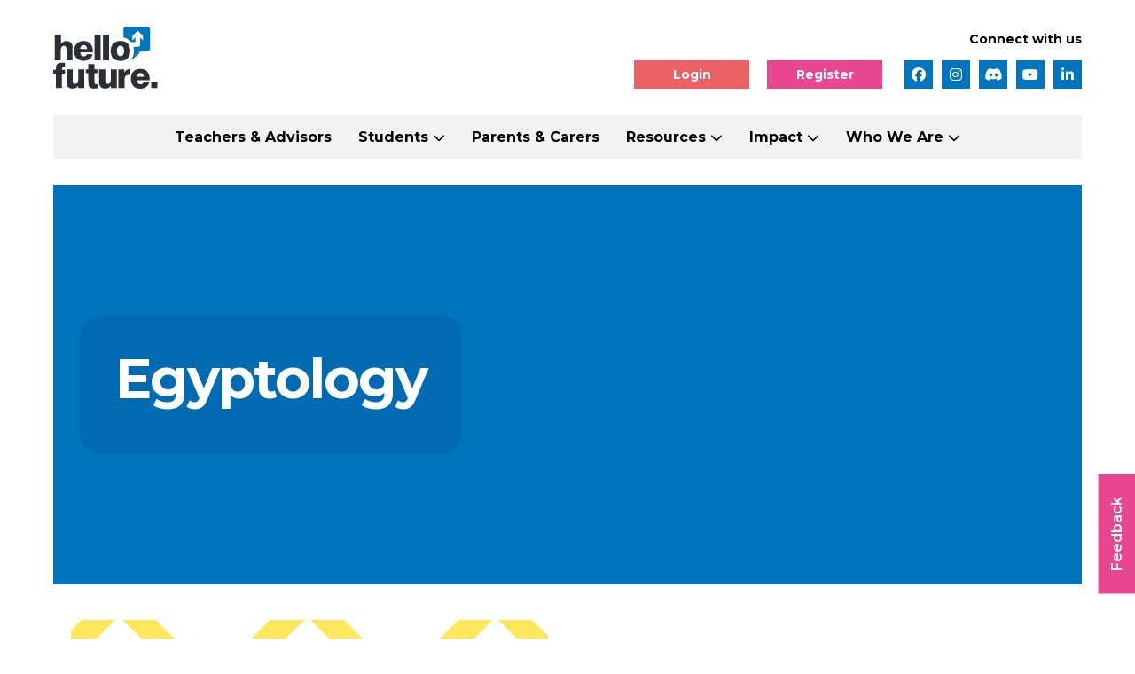

--- FILE ---
content_type: text/css
request_url: https://www.hellofuture.ac.uk/wp-content/themes/hellofuturenew/style.css
body_size: -55
content:
/*
Theme Name: Hello Future
Theme URI: 
Author: 
Author URI: 
Version: 1
*/

@import 'assets/css/main.min.css';
@import 'assets/css/custom.css';

--- FILE ---
content_type: text/css
request_url: https://www.hellofuture.ac.uk/wp-content/plugins/wp-google-maps-customisation/style.css?cachebuster=1767213516&ver=6.9
body_size: 439
content:
.wpgmza_cat_ul {
}

.wpgmza_cat_ul .wpgmza_cat_ul .wpgmza_cat_ul li {
max-height: 0;
padding-bottom: 0;
transition: all 0.4s ease;
}

/*.wpgmza_cat_ul .wpgmza_cat_ul .wpgmza_cat_ul:hover li, 
	.wpgmza_cat_ul .wpgmza_cat_ul .wpgmza_cat_checkbox_item_holder label:hover + .wpgmza_cat_ul li */
/*.wpgmza_cat_ul .wpgmza_cat_ul .wpgmza_cat_ul.expanded li, 
	.wpgmza_cat_ul .wpgmza_cat_ul .wpgmza_cat_checkbox_item_holder label.expanded + .wpgmza_cat_ul li */
.wpgmza_cat_ul .wpgmza_cat_ul label.expanded + .wpgmza_cat_ul li
{
	max-height: 1000px;
	padding-bottom: 8px;
}

.wpgmza_cat_ul .wpgmza_cat_ul > li {
/*font-family: 'GeogrotesqueSemiBold';
text-transform: uppercase;
letter-spacing: 1px;*/
position: relative;
}

.wpgmza_cat_ul .wpgmza_cat_ul > li label {
padding-left: 0 !important;
}

.wpgmza_cat_ul .wpgmza_cat_ul {
margin-left: 8px !important
}

.wpgmza_cat_ul .wpgmza_cat_ul .wpgmza_cat_ul {
margin-left: 20px !important
}

.wpgmza_cat_ul .wpgmza_cat_ul .wpgmza_cat_ul li {
/*font-family: "GeogrotesqueMedium", "proxima-nova", Arial, Helvetica, sans-serif !important;
text-transform: uppercase;
letter-spacing: 1px;*/
font-size: 80%;
}

.wpgmza_cat_ul .wpgmza_cat_ul > li::after {
content: '\f107';
font-family: 'Font Awesome 5 Pro';
position: absolute;
right: 20px;
top: 0;
}

.wpgmza_cat_ul .wpgmza_cat_ul .wpgmza_cat_ul li::after {
content: '' !important;
display: none !important;
}

.wpgmza_cat_ul .wpgmza_cat_ul .wpgmza_cat_checkbox_item_holder label {
display: block;
padding-bottom: 2px;
}

.map-container label {
transition: all 0.4s ease;
}

.map-container input[type=checkbox]:checked + label {
opacity: 0.4
}

.wpgmza_markerbox p.wpgmza_infowindow_title {
font-family: 'QanelasSoft-ExtraBold', Helvetica, Arial, sans-serif;
font-weight: 400;
color: #006ab2 !important;
margin-bottom: 0 !important;
font-weight: normal;
font-size: 16px;
}

p.wpgmza_infowindow_address {
font-family: "Gotham A", "Gotham B", Arial, Helvetica, sans-serif;
margin-bottom: 10px !important;
color: #000 !important;
font-size: 14px;
margin-top: 0 !important;
margin-bottom: 0 !important;
padding-top: 0 !important;
}

.wpgmza_checkbox
{
	display: none !important;
}

--- FILE ---
content_type: text/css
request_url: https://www.hellofuture.ac.uk/wp-content/themes/hellofuturenew/assets/css/main.min.css
body_size: 31011
content:
@import url("https://fonts.googleapis.com/css2?family=Montserrat:wght@400;600;700;800&display=swap");[data-aos][data-aos][data-aos-duration="50"],body[data-aos-duration="50"] [data-aos]{-webkit-transition-duration:50ms;transition-duration:50ms}[data-aos][data-aos][data-aos-delay="50"],body[data-aos-delay="50"] [data-aos]{-webkit-transition-delay:0s;transition-delay:0s}[data-aos][data-aos][data-aos-delay="50"].aos-animate,body[data-aos-delay="50"] [data-aos].aos-animate{-webkit-transition-delay:50ms;transition-delay:50ms}[data-aos][data-aos][data-aos-duration="100"],body[data-aos-duration="100"] [data-aos]{-webkit-transition-duration:.1s;transition-duration:.1s}[data-aos][data-aos][data-aos-delay="100"],body[data-aos-delay="100"] [data-aos]{-webkit-transition-delay:0s;transition-delay:0s}[data-aos][data-aos][data-aos-delay="100"].aos-animate,body[data-aos-delay="100"] [data-aos].aos-animate{-webkit-transition-delay:.1s;transition-delay:.1s}[data-aos][data-aos][data-aos-duration="150"],body[data-aos-duration="150"] [data-aos]{-webkit-transition-duration:.15s;transition-duration:.15s}[data-aos][data-aos][data-aos-delay="150"],body[data-aos-delay="150"] [data-aos]{-webkit-transition-delay:0s;transition-delay:0s}[data-aos][data-aos][data-aos-delay="150"].aos-animate,body[data-aos-delay="150"] [data-aos].aos-animate{-webkit-transition-delay:.15s;transition-delay:.15s}[data-aos][data-aos][data-aos-duration="200"],body[data-aos-duration="200"] [data-aos]{-webkit-transition-duration:.2s;transition-duration:.2s}[data-aos][data-aos][data-aos-delay="200"],body[data-aos-delay="200"] [data-aos]{-webkit-transition-delay:0s;transition-delay:0s}[data-aos][data-aos][data-aos-delay="200"].aos-animate,body[data-aos-delay="200"] [data-aos].aos-animate{-webkit-transition-delay:.2s;transition-delay:.2s}[data-aos][data-aos][data-aos-duration="250"],body[data-aos-duration="250"] [data-aos]{-webkit-transition-duration:.25s;transition-duration:.25s}[data-aos][data-aos][data-aos-delay="250"],body[data-aos-delay="250"] [data-aos]{-webkit-transition-delay:0s;transition-delay:0s}[data-aos][data-aos][data-aos-delay="250"].aos-animate,body[data-aos-delay="250"] [data-aos].aos-animate{-webkit-transition-delay:.25s;transition-delay:.25s}[data-aos][data-aos][data-aos-duration="300"],body[data-aos-duration="300"] [data-aos]{-webkit-transition-duration:.3s;transition-duration:.3s}[data-aos][data-aos][data-aos-delay="300"],body[data-aos-delay="300"] [data-aos]{-webkit-transition-delay:0s;transition-delay:0s}[data-aos][data-aos][data-aos-delay="300"].aos-animate,body[data-aos-delay="300"] [data-aos].aos-animate{-webkit-transition-delay:.3s;transition-delay:.3s}[data-aos][data-aos][data-aos-duration="350"],body[data-aos-duration="350"] [data-aos]{-webkit-transition-duration:.35s;transition-duration:.35s}[data-aos][data-aos][data-aos-delay="350"],body[data-aos-delay="350"] [data-aos]{-webkit-transition-delay:0s;transition-delay:0s}[data-aos][data-aos][data-aos-delay="350"].aos-animate,body[data-aos-delay="350"] [data-aos].aos-animate{-webkit-transition-delay:.35s;transition-delay:.35s}[data-aos][data-aos][data-aos-duration="400"],body[data-aos-duration="400"] [data-aos]{-webkit-transition-duration:.4s;transition-duration:.4s}[data-aos][data-aos][data-aos-delay="400"],body[data-aos-delay="400"] [data-aos]{-webkit-transition-delay:0s;transition-delay:0s}[data-aos][data-aos][data-aos-delay="400"].aos-animate,body[data-aos-delay="400"] [data-aos].aos-animate{-webkit-transition-delay:.4s;transition-delay:.4s}[data-aos][data-aos][data-aos-duration="450"],body[data-aos-duration="450"] [data-aos]{-webkit-transition-duration:.45s;transition-duration:.45s}[data-aos][data-aos][data-aos-delay="450"],body[data-aos-delay="450"] [data-aos]{-webkit-transition-delay:0s;transition-delay:0s}[data-aos][data-aos][data-aos-delay="450"].aos-animate,body[data-aos-delay="450"] [data-aos].aos-animate{-webkit-transition-delay:.45s;transition-delay:.45s}[data-aos][data-aos][data-aos-duration="500"],body[data-aos-duration="500"] [data-aos]{-webkit-transition-duration:.5s;transition-duration:.5s}[data-aos][data-aos][data-aos-delay="500"],body[data-aos-delay="500"] [data-aos]{-webkit-transition-delay:0s;transition-delay:0s}[data-aos][data-aos][data-aos-delay="500"].aos-animate,body[data-aos-delay="500"] [data-aos].aos-animate{-webkit-transition-delay:.5s;transition-delay:.5s}[data-aos][data-aos][data-aos-duration="550"],body[data-aos-duration="550"] [data-aos]{-webkit-transition-duration:.55s;transition-duration:.55s}[data-aos][data-aos][data-aos-delay="550"],body[data-aos-delay="550"] [data-aos]{-webkit-transition-delay:0s;transition-delay:0s}[data-aos][data-aos][data-aos-delay="550"].aos-animate,body[data-aos-delay="550"] [data-aos].aos-animate{-webkit-transition-delay:.55s;transition-delay:.55s}[data-aos][data-aos][data-aos-duration="600"],body[data-aos-duration="600"] [data-aos]{-webkit-transition-duration:.6s;transition-duration:.6s}[data-aos][data-aos][data-aos-delay="600"],body[data-aos-delay="600"] [data-aos]{-webkit-transition-delay:0s;transition-delay:0s}[data-aos][data-aos][data-aos-delay="600"].aos-animate,body[data-aos-delay="600"] [data-aos].aos-animate{-webkit-transition-delay:.6s;transition-delay:.6s}[data-aos][data-aos][data-aos-duration="650"],body[data-aos-duration="650"] [data-aos]{-webkit-transition-duration:.65s;transition-duration:.65s}[data-aos][data-aos][data-aos-delay="650"],body[data-aos-delay="650"] [data-aos]{-webkit-transition-delay:0s;transition-delay:0s}[data-aos][data-aos][data-aos-delay="650"].aos-animate,body[data-aos-delay="650"] [data-aos].aos-animate{-webkit-transition-delay:.65s;transition-delay:.65s}[data-aos][data-aos][data-aos-duration="700"],body[data-aos-duration="700"] [data-aos]{-webkit-transition-duration:.7s;transition-duration:.7s}[data-aos][data-aos][data-aos-delay="700"],body[data-aos-delay="700"] [data-aos]{-webkit-transition-delay:0s;transition-delay:0s}[data-aos][data-aos][data-aos-delay="700"].aos-animate,body[data-aos-delay="700"] [data-aos].aos-animate{-webkit-transition-delay:.7s;transition-delay:.7s}[data-aos][data-aos][data-aos-duration="750"],body[data-aos-duration="750"] [data-aos]{-webkit-transition-duration:.75s;transition-duration:.75s}[data-aos][data-aos][data-aos-delay="750"],body[data-aos-delay="750"] [data-aos]{-webkit-transition-delay:0s;transition-delay:0s}[data-aos][data-aos][data-aos-delay="750"].aos-animate,body[data-aos-delay="750"] [data-aos].aos-animate{-webkit-transition-delay:.75s;transition-delay:.75s}[data-aos][data-aos][data-aos-duration="800"],body[data-aos-duration="800"] [data-aos]{-webkit-transition-duration:.8s;transition-duration:.8s}[data-aos][data-aos][data-aos-delay="800"],body[data-aos-delay="800"] [data-aos]{-webkit-transition-delay:0s;transition-delay:0s}[data-aos][data-aos][data-aos-delay="800"].aos-animate,body[data-aos-delay="800"] [data-aos].aos-animate{-webkit-transition-delay:.8s;transition-delay:.8s}[data-aos][data-aos][data-aos-duration="850"],body[data-aos-duration="850"] [data-aos]{-webkit-transition-duration:.85s;transition-duration:.85s}[data-aos][data-aos][data-aos-delay="850"],body[data-aos-delay="850"] [data-aos]{-webkit-transition-delay:0s;transition-delay:0s}[data-aos][data-aos][data-aos-delay="850"].aos-animate,body[data-aos-delay="850"] [data-aos].aos-animate{-webkit-transition-delay:.85s;transition-delay:.85s}[data-aos][data-aos][data-aos-duration="900"],body[data-aos-duration="900"] [data-aos]{-webkit-transition-duration:.9s;transition-duration:.9s}[data-aos][data-aos][data-aos-delay="900"],body[data-aos-delay="900"] [data-aos]{-webkit-transition-delay:0s;transition-delay:0s}[data-aos][data-aos][data-aos-delay="900"].aos-animate,body[data-aos-delay="900"] [data-aos].aos-animate{-webkit-transition-delay:.9s;transition-delay:.9s}[data-aos][data-aos][data-aos-duration="950"],body[data-aos-duration="950"] [data-aos]{-webkit-transition-duration:.95s;transition-duration:.95s}[data-aos][data-aos][data-aos-delay="950"],body[data-aos-delay="950"] [data-aos]{-webkit-transition-delay:0s;transition-delay:0s}[data-aos][data-aos][data-aos-delay="950"].aos-animate,body[data-aos-delay="950"] [data-aos].aos-animate{-webkit-transition-delay:.95s;transition-delay:.95s}[data-aos][data-aos][data-aos-duration="1000"],body[data-aos-duration="1000"] [data-aos]{-webkit-transition-duration:1s;transition-duration:1s}[data-aos][data-aos][data-aos-delay="1000"],body[data-aos-delay="1000"] [data-aos]{-webkit-transition-delay:0s;transition-delay:0s}[data-aos][data-aos][data-aos-delay="1000"].aos-animate,body[data-aos-delay="1000"] [data-aos].aos-animate{-webkit-transition-delay:1s;transition-delay:1s}[data-aos][data-aos][data-aos-duration="1050"],body[data-aos-duration="1050"] [data-aos]{-webkit-transition-duration:1.05s;transition-duration:1.05s}[data-aos][data-aos][data-aos-delay="1050"],body[data-aos-delay="1050"] [data-aos]{-webkit-transition-delay:0s;transition-delay:0s}[data-aos][data-aos][data-aos-delay="1050"].aos-animate,body[data-aos-delay="1050"] [data-aos].aos-animate{-webkit-transition-delay:1.05s;transition-delay:1.05s}[data-aos][data-aos][data-aos-duration="1100"],body[data-aos-duration="1100"] [data-aos]{-webkit-transition-duration:1.1s;transition-duration:1.1s}[data-aos][data-aos][data-aos-delay="1100"],body[data-aos-delay="1100"] [data-aos]{-webkit-transition-delay:0s;transition-delay:0s}[data-aos][data-aos][data-aos-delay="1100"].aos-animate,body[data-aos-delay="1100"] [data-aos].aos-animate{-webkit-transition-delay:1.1s;transition-delay:1.1s}[data-aos][data-aos][data-aos-duration="1150"],body[data-aos-duration="1150"] [data-aos]{-webkit-transition-duration:1.15s;transition-duration:1.15s}[data-aos][data-aos][data-aos-delay="1150"],body[data-aos-delay="1150"] [data-aos]{-webkit-transition-delay:0s;transition-delay:0s}[data-aos][data-aos][data-aos-delay="1150"].aos-animate,body[data-aos-delay="1150"] [data-aos].aos-animate{-webkit-transition-delay:1.15s;transition-delay:1.15s}[data-aos][data-aos][data-aos-duration="1200"],body[data-aos-duration="1200"] [data-aos]{-webkit-transition-duration:1.2s;transition-duration:1.2s}[data-aos][data-aos][data-aos-delay="1200"],body[data-aos-delay="1200"] [data-aos]{-webkit-transition-delay:0s;transition-delay:0s}[data-aos][data-aos][data-aos-delay="1200"].aos-animate,body[data-aos-delay="1200"] [data-aos].aos-animate{-webkit-transition-delay:1.2s;transition-delay:1.2s}[data-aos][data-aos][data-aos-duration="1250"],body[data-aos-duration="1250"] [data-aos]{-webkit-transition-duration:1.25s;transition-duration:1.25s}[data-aos][data-aos][data-aos-delay="1250"],body[data-aos-delay="1250"] [data-aos]{-webkit-transition-delay:0s;transition-delay:0s}[data-aos][data-aos][data-aos-delay="1250"].aos-animate,body[data-aos-delay="1250"] [data-aos].aos-animate{-webkit-transition-delay:1.25s;transition-delay:1.25s}[data-aos][data-aos][data-aos-duration="1300"],body[data-aos-duration="1300"] [data-aos]{-webkit-transition-duration:1.3s;transition-duration:1.3s}[data-aos][data-aos][data-aos-delay="1300"],body[data-aos-delay="1300"] [data-aos]{-webkit-transition-delay:0s;transition-delay:0s}[data-aos][data-aos][data-aos-delay="1300"].aos-animate,body[data-aos-delay="1300"] [data-aos].aos-animate{-webkit-transition-delay:1.3s;transition-delay:1.3s}[data-aos][data-aos][data-aos-duration="1350"],body[data-aos-duration="1350"] [data-aos]{-webkit-transition-duration:1.35s;transition-duration:1.35s}[data-aos][data-aos][data-aos-delay="1350"],body[data-aos-delay="1350"] [data-aos]{-webkit-transition-delay:0s;transition-delay:0s}[data-aos][data-aos][data-aos-delay="1350"].aos-animate,body[data-aos-delay="1350"] [data-aos].aos-animate{-webkit-transition-delay:1.35s;transition-delay:1.35s}[data-aos][data-aos][data-aos-duration="1400"],body[data-aos-duration="1400"] [data-aos]{-webkit-transition-duration:1.4s;transition-duration:1.4s}[data-aos][data-aos][data-aos-delay="1400"],body[data-aos-delay="1400"] [data-aos]{-webkit-transition-delay:0s;transition-delay:0s}[data-aos][data-aos][data-aos-delay="1400"].aos-animate,body[data-aos-delay="1400"] [data-aos].aos-animate{-webkit-transition-delay:1.4s;transition-delay:1.4s}[data-aos][data-aos][data-aos-duration="1450"],body[data-aos-duration="1450"] [data-aos]{-webkit-transition-duration:1.45s;transition-duration:1.45s}[data-aos][data-aos][data-aos-delay="1450"],body[data-aos-delay="1450"] [data-aos]{-webkit-transition-delay:0s;transition-delay:0s}[data-aos][data-aos][data-aos-delay="1450"].aos-animate,body[data-aos-delay="1450"] [data-aos].aos-animate{-webkit-transition-delay:1.45s;transition-delay:1.45s}[data-aos][data-aos][data-aos-duration="1500"],body[data-aos-duration="1500"] [data-aos]{-webkit-transition-duration:1.5s;transition-duration:1.5s}[data-aos][data-aos][data-aos-delay="1500"],body[data-aos-delay="1500"] [data-aos]{-webkit-transition-delay:0s;transition-delay:0s}[data-aos][data-aos][data-aos-delay="1500"].aos-animate,body[data-aos-delay="1500"] [data-aos].aos-animate{-webkit-transition-delay:1.5s;transition-delay:1.5s}[data-aos][data-aos][data-aos-duration="1550"],body[data-aos-duration="1550"] [data-aos]{-webkit-transition-duration:1.55s;transition-duration:1.55s}[data-aos][data-aos][data-aos-delay="1550"],body[data-aos-delay="1550"] [data-aos]{-webkit-transition-delay:0s;transition-delay:0s}[data-aos][data-aos][data-aos-delay="1550"].aos-animate,body[data-aos-delay="1550"] [data-aos].aos-animate{-webkit-transition-delay:1.55s;transition-delay:1.55s}[data-aos][data-aos][data-aos-duration="1600"],body[data-aos-duration="1600"] [data-aos]{-webkit-transition-duration:1.6s;transition-duration:1.6s}[data-aos][data-aos][data-aos-delay="1600"],body[data-aos-delay="1600"] [data-aos]{-webkit-transition-delay:0s;transition-delay:0s}[data-aos][data-aos][data-aos-delay="1600"].aos-animate,body[data-aos-delay="1600"] [data-aos].aos-animate{-webkit-transition-delay:1.6s;transition-delay:1.6s}[data-aos][data-aos][data-aos-duration="1650"],body[data-aos-duration="1650"] [data-aos]{-webkit-transition-duration:1.65s;transition-duration:1.65s}[data-aos][data-aos][data-aos-delay="1650"],body[data-aos-delay="1650"] [data-aos]{-webkit-transition-delay:0s;transition-delay:0s}[data-aos][data-aos][data-aos-delay="1650"].aos-animate,body[data-aos-delay="1650"] [data-aos].aos-animate{-webkit-transition-delay:1.65s;transition-delay:1.65s}[data-aos][data-aos][data-aos-duration="1700"],body[data-aos-duration="1700"] [data-aos]{-webkit-transition-duration:1.7s;transition-duration:1.7s}[data-aos][data-aos][data-aos-delay="1700"],body[data-aos-delay="1700"] [data-aos]{-webkit-transition-delay:0s;transition-delay:0s}[data-aos][data-aos][data-aos-delay="1700"].aos-animate,body[data-aos-delay="1700"] [data-aos].aos-animate{-webkit-transition-delay:1.7s;transition-delay:1.7s}[data-aos][data-aos][data-aos-duration="1750"],body[data-aos-duration="1750"] [data-aos]{-webkit-transition-duration:1.75s;transition-duration:1.75s}[data-aos][data-aos][data-aos-delay="1750"],body[data-aos-delay="1750"] [data-aos]{-webkit-transition-delay:0s;transition-delay:0s}[data-aos][data-aos][data-aos-delay="1750"].aos-animate,body[data-aos-delay="1750"] [data-aos].aos-animate{-webkit-transition-delay:1.75s;transition-delay:1.75s}[data-aos][data-aos][data-aos-duration="1800"],body[data-aos-duration="1800"] [data-aos]{-webkit-transition-duration:1.8s;transition-duration:1.8s}[data-aos][data-aos][data-aos-delay="1800"],body[data-aos-delay="1800"] [data-aos]{-webkit-transition-delay:0s;transition-delay:0s}[data-aos][data-aos][data-aos-delay="1800"].aos-animate,body[data-aos-delay="1800"] [data-aos].aos-animate{-webkit-transition-delay:1.8s;transition-delay:1.8s}[data-aos][data-aos][data-aos-duration="1850"],body[data-aos-duration="1850"] [data-aos]{-webkit-transition-duration:1.85s;transition-duration:1.85s}[data-aos][data-aos][data-aos-delay="1850"],body[data-aos-delay="1850"] [data-aos]{-webkit-transition-delay:0s;transition-delay:0s}[data-aos][data-aos][data-aos-delay="1850"].aos-animate,body[data-aos-delay="1850"] [data-aos].aos-animate{-webkit-transition-delay:1.85s;transition-delay:1.85s}[data-aos][data-aos][data-aos-duration="1900"],body[data-aos-duration="1900"] [data-aos]{-webkit-transition-duration:1.9s;transition-duration:1.9s}[data-aos][data-aos][data-aos-delay="1900"],body[data-aos-delay="1900"] [data-aos]{-webkit-transition-delay:0s;transition-delay:0s}[data-aos][data-aos][data-aos-delay="1900"].aos-animate,body[data-aos-delay="1900"] [data-aos].aos-animate{-webkit-transition-delay:1.9s;transition-delay:1.9s}[data-aos][data-aos][data-aos-duration="1950"],body[data-aos-duration="1950"] [data-aos]{-webkit-transition-duration:1.95s;transition-duration:1.95s}[data-aos][data-aos][data-aos-delay="1950"],body[data-aos-delay="1950"] [data-aos]{-webkit-transition-delay:0s;transition-delay:0s}[data-aos][data-aos][data-aos-delay="1950"].aos-animate,body[data-aos-delay="1950"] [data-aos].aos-animate{-webkit-transition-delay:1.95s;transition-delay:1.95s}[data-aos][data-aos][data-aos-duration="2000"],body[data-aos-duration="2000"] [data-aos]{-webkit-transition-duration:2s;transition-duration:2s}[data-aos][data-aos][data-aos-delay="2000"],body[data-aos-delay="2000"] [data-aos]{-webkit-transition-delay:0s;transition-delay:0s}[data-aos][data-aos][data-aos-delay="2000"].aos-animate,body[data-aos-delay="2000"] [data-aos].aos-animate{-webkit-transition-delay:2s;transition-delay:2s}[data-aos][data-aos][data-aos-duration="2050"],body[data-aos-duration="2050"] [data-aos]{-webkit-transition-duration:2.05s;transition-duration:2.05s}[data-aos][data-aos][data-aos-delay="2050"],body[data-aos-delay="2050"] [data-aos]{-webkit-transition-delay:0s;transition-delay:0s}[data-aos][data-aos][data-aos-delay="2050"].aos-animate,body[data-aos-delay="2050"] [data-aos].aos-animate{-webkit-transition-delay:2.05s;transition-delay:2.05s}[data-aos][data-aos][data-aos-duration="2100"],body[data-aos-duration="2100"] [data-aos]{-webkit-transition-duration:2.1s;transition-duration:2.1s}[data-aos][data-aos][data-aos-delay="2100"],body[data-aos-delay="2100"] [data-aos]{-webkit-transition-delay:0s;transition-delay:0s}[data-aos][data-aos][data-aos-delay="2100"].aos-animate,body[data-aos-delay="2100"] [data-aos].aos-animate{-webkit-transition-delay:2.1s;transition-delay:2.1s}[data-aos][data-aos][data-aos-duration="2150"],body[data-aos-duration="2150"] [data-aos]{-webkit-transition-duration:2.15s;transition-duration:2.15s}[data-aos][data-aos][data-aos-delay="2150"],body[data-aos-delay="2150"] [data-aos]{-webkit-transition-delay:0s;transition-delay:0s}[data-aos][data-aos][data-aos-delay="2150"].aos-animate,body[data-aos-delay="2150"] [data-aos].aos-animate{-webkit-transition-delay:2.15s;transition-delay:2.15s}[data-aos][data-aos][data-aos-duration="2200"],body[data-aos-duration="2200"] [data-aos]{-webkit-transition-duration:2.2s;transition-duration:2.2s}[data-aos][data-aos][data-aos-delay="2200"],body[data-aos-delay="2200"] [data-aos]{-webkit-transition-delay:0s;transition-delay:0s}[data-aos][data-aos][data-aos-delay="2200"].aos-animate,body[data-aos-delay="2200"] [data-aos].aos-animate{-webkit-transition-delay:2.2s;transition-delay:2.2s}[data-aos][data-aos][data-aos-duration="2250"],body[data-aos-duration="2250"] [data-aos]{-webkit-transition-duration:2.25s;transition-duration:2.25s}[data-aos][data-aos][data-aos-delay="2250"],body[data-aos-delay="2250"] [data-aos]{-webkit-transition-delay:0s;transition-delay:0s}[data-aos][data-aos][data-aos-delay="2250"].aos-animate,body[data-aos-delay="2250"] [data-aos].aos-animate{-webkit-transition-delay:2.25s;transition-delay:2.25s}[data-aos][data-aos][data-aos-duration="2300"],body[data-aos-duration="2300"] [data-aos]{-webkit-transition-duration:2.3s;transition-duration:2.3s}[data-aos][data-aos][data-aos-delay="2300"],body[data-aos-delay="2300"] [data-aos]{-webkit-transition-delay:0s;transition-delay:0s}[data-aos][data-aos][data-aos-delay="2300"].aos-animate,body[data-aos-delay="2300"] [data-aos].aos-animate{-webkit-transition-delay:2.3s;transition-delay:2.3s}[data-aos][data-aos][data-aos-duration="2350"],body[data-aos-duration="2350"] [data-aos]{-webkit-transition-duration:2.35s;transition-duration:2.35s}[data-aos][data-aos][data-aos-delay="2350"],body[data-aos-delay="2350"] [data-aos]{-webkit-transition-delay:0s;transition-delay:0s}[data-aos][data-aos][data-aos-delay="2350"].aos-animate,body[data-aos-delay="2350"] [data-aos].aos-animate{-webkit-transition-delay:2.35s;transition-delay:2.35s}[data-aos][data-aos][data-aos-duration="2400"],body[data-aos-duration="2400"] [data-aos]{-webkit-transition-duration:2.4s;transition-duration:2.4s}[data-aos][data-aos][data-aos-delay="2400"],body[data-aos-delay="2400"] [data-aos]{-webkit-transition-delay:0s;transition-delay:0s}[data-aos][data-aos][data-aos-delay="2400"].aos-animate,body[data-aos-delay="2400"] [data-aos].aos-animate{-webkit-transition-delay:2.4s;transition-delay:2.4s}[data-aos][data-aos][data-aos-duration="2450"],body[data-aos-duration="2450"] [data-aos]{-webkit-transition-duration:2.45s;transition-duration:2.45s}[data-aos][data-aos][data-aos-delay="2450"],body[data-aos-delay="2450"] [data-aos]{-webkit-transition-delay:0s;transition-delay:0s}[data-aos][data-aos][data-aos-delay="2450"].aos-animate,body[data-aos-delay="2450"] [data-aos].aos-animate{-webkit-transition-delay:2.45s;transition-delay:2.45s}[data-aos][data-aos][data-aos-duration="2500"],body[data-aos-duration="2500"] [data-aos]{-webkit-transition-duration:2.5s;transition-duration:2.5s}[data-aos][data-aos][data-aos-delay="2500"],body[data-aos-delay="2500"] [data-aos]{-webkit-transition-delay:0s;transition-delay:0s}[data-aos][data-aos][data-aos-delay="2500"].aos-animate,body[data-aos-delay="2500"] [data-aos].aos-animate{-webkit-transition-delay:2.5s;transition-delay:2.5s}[data-aos][data-aos][data-aos-duration="2550"],body[data-aos-duration="2550"] [data-aos]{-webkit-transition-duration:2.55s;transition-duration:2.55s}[data-aos][data-aos][data-aos-delay="2550"],body[data-aos-delay="2550"] [data-aos]{-webkit-transition-delay:0s;transition-delay:0s}[data-aos][data-aos][data-aos-delay="2550"].aos-animate,body[data-aos-delay="2550"] [data-aos].aos-animate{-webkit-transition-delay:2.55s;transition-delay:2.55s}[data-aos][data-aos][data-aos-duration="2600"],body[data-aos-duration="2600"] [data-aos]{-webkit-transition-duration:2.6s;transition-duration:2.6s}[data-aos][data-aos][data-aos-delay="2600"],body[data-aos-delay="2600"] [data-aos]{-webkit-transition-delay:0s;transition-delay:0s}[data-aos][data-aos][data-aos-delay="2600"].aos-animate,body[data-aos-delay="2600"] [data-aos].aos-animate{-webkit-transition-delay:2.6s;transition-delay:2.6s}[data-aos][data-aos][data-aos-duration="2650"],body[data-aos-duration="2650"] [data-aos]{-webkit-transition-duration:2.65s;transition-duration:2.65s}[data-aos][data-aos][data-aos-delay="2650"],body[data-aos-delay="2650"] [data-aos]{-webkit-transition-delay:0s;transition-delay:0s}[data-aos][data-aos][data-aos-delay="2650"].aos-animate,body[data-aos-delay="2650"] [data-aos].aos-animate{-webkit-transition-delay:2.65s;transition-delay:2.65s}[data-aos][data-aos][data-aos-duration="2700"],body[data-aos-duration="2700"] [data-aos]{-webkit-transition-duration:2.7s;transition-duration:2.7s}[data-aos][data-aos][data-aos-delay="2700"],body[data-aos-delay="2700"] [data-aos]{-webkit-transition-delay:0s;transition-delay:0s}[data-aos][data-aos][data-aos-delay="2700"].aos-animate,body[data-aos-delay="2700"] [data-aos].aos-animate{-webkit-transition-delay:2.7s;transition-delay:2.7s}[data-aos][data-aos][data-aos-duration="2750"],body[data-aos-duration="2750"] [data-aos]{-webkit-transition-duration:2.75s;transition-duration:2.75s}[data-aos][data-aos][data-aos-delay="2750"],body[data-aos-delay="2750"] [data-aos]{-webkit-transition-delay:0s;transition-delay:0s}[data-aos][data-aos][data-aos-delay="2750"].aos-animate,body[data-aos-delay="2750"] [data-aos].aos-animate{-webkit-transition-delay:2.75s;transition-delay:2.75s}[data-aos][data-aos][data-aos-duration="2800"],body[data-aos-duration="2800"] [data-aos]{-webkit-transition-duration:2.8s;transition-duration:2.8s}[data-aos][data-aos][data-aos-delay="2800"],body[data-aos-delay="2800"] [data-aos]{-webkit-transition-delay:0s;transition-delay:0s}[data-aos][data-aos][data-aos-delay="2800"].aos-animate,body[data-aos-delay="2800"] [data-aos].aos-animate{-webkit-transition-delay:2.8s;transition-delay:2.8s}[data-aos][data-aos][data-aos-duration="2850"],body[data-aos-duration="2850"] [data-aos]{-webkit-transition-duration:2.85s;transition-duration:2.85s}[data-aos][data-aos][data-aos-delay="2850"],body[data-aos-delay="2850"] [data-aos]{-webkit-transition-delay:0s;transition-delay:0s}[data-aos][data-aos][data-aos-delay="2850"].aos-animate,body[data-aos-delay="2850"] [data-aos].aos-animate{-webkit-transition-delay:2.85s;transition-delay:2.85s}[data-aos][data-aos][data-aos-duration="2900"],body[data-aos-duration="2900"] [data-aos]{-webkit-transition-duration:2.9s;transition-duration:2.9s}[data-aos][data-aos][data-aos-delay="2900"],body[data-aos-delay="2900"] [data-aos]{-webkit-transition-delay:0s;transition-delay:0s}[data-aos][data-aos][data-aos-delay="2900"].aos-animate,body[data-aos-delay="2900"] [data-aos].aos-animate{-webkit-transition-delay:2.9s;transition-delay:2.9s}[data-aos][data-aos][data-aos-duration="2950"],body[data-aos-duration="2950"] [data-aos]{-webkit-transition-duration:2.95s;transition-duration:2.95s}[data-aos][data-aos][data-aos-delay="2950"],body[data-aos-delay="2950"] [data-aos]{-webkit-transition-delay:0s;transition-delay:0s}[data-aos][data-aos][data-aos-delay="2950"].aos-animate,body[data-aos-delay="2950"] [data-aos].aos-animate{-webkit-transition-delay:2.95s;transition-delay:2.95s}[data-aos][data-aos][data-aos-duration="3000"],body[data-aos-duration="3000"] [data-aos]{-webkit-transition-duration:3s;transition-duration:3s}[data-aos][data-aos][data-aos-delay="3000"],body[data-aos-delay="3000"] [data-aos]{-webkit-transition-delay:0s;transition-delay:0s}[data-aos][data-aos][data-aos-delay="3000"].aos-animate,body[data-aos-delay="3000"] [data-aos].aos-animate{-webkit-transition-delay:3s;transition-delay:3s}[data-aos]{pointer-events:none}[data-aos].aos-animate{pointer-events:auto}[data-aos][data-aos][data-aos-easing=linear],body[data-aos-easing=linear] [data-aos]{-webkit-transition-timing-function:cubic-bezier(0.25, 0.25, 0.75, 0.75);transition-timing-function:cubic-bezier(0.25, 0.25, 0.75, 0.75)}[data-aos][data-aos][data-aos-easing=ease],body[data-aos-easing=ease] [data-aos]{-webkit-transition-timing-function:ease;transition-timing-function:ease}[data-aos][data-aos][data-aos-easing=ease-in],body[data-aos-easing=ease-in] [data-aos]{-webkit-transition-timing-function:ease-in;transition-timing-function:ease-in}[data-aos][data-aos][data-aos-easing=ease-out],body[data-aos-easing=ease-out] [data-aos]{-webkit-transition-timing-function:ease-out;transition-timing-function:ease-out}[data-aos][data-aos][data-aos-easing=ease-in-out],body[data-aos-easing=ease-in-out] [data-aos]{-webkit-transition-timing-function:ease-in-out;transition-timing-function:ease-in-out}[data-aos][data-aos][data-aos-easing=ease-in-back],body[data-aos-easing=ease-in-back] [data-aos]{-webkit-transition-timing-function:cubic-bezier(0.6, -0.28, 0.735, 0.045);transition-timing-function:cubic-bezier(0.6, -0.28, 0.735, 0.045)}[data-aos][data-aos][data-aos-easing=ease-out-back],body[data-aos-easing=ease-out-back] [data-aos]{-webkit-transition-timing-function:cubic-bezier(0.175, 0.885, 0.32, 1.275);transition-timing-function:cubic-bezier(0.175, 0.885, 0.32, 1.275)}[data-aos][data-aos][data-aos-easing=ease-in-out-back],body[data-aos-easing=ease-in-out-back] [data-aos]{-webkit-transition-timing-function:cubic-bezier(0.68, -0.55, 0.265, 1.55);transition-timing-function:cubic-bezier(0.68, -0.55, 0.265, 1.55)}[data-aos][data-aos][data-aos-easing=ease-in-sine],body[data-aos-easing=ease-in-sine] [data-aos]{-webkit-transition-timing-function:cubic-bezier(0.47, 0, 0.745, 0.715);transition-timing-function:cubic-bezier(0.47, 0, 0.745, 0.715)}[data-aos][data-aos][data-aos-easing=ease-out-sine],body[data-aos-easing=ease-out-sine] [data-aos]{-webkit-transition-timing-function:cubic-bezier(0.39, 0.575, 0.565, 1);transition-timing-function:cubic-bezier(0.39, 0.575, 0.565, 1)}[data-aos][data-aos][data-aos-easing=ease-in-out-sine],body[data-aos-easing=ease-in-out-sine] [data-aos]{-webkit-transition-timing-function:cubic-bezier(0.445, 0.05, 0.55, 0.95);transition-timing-function:cubic-bezier(0.445, 0.05, 0.55, 0.95)}[data-aos][data-aos][data-aos-easing=ease-in-quad],body[data-aos-easing=ease-in-quad] [data-aos]{-webkit-transition-timing-function:cubic-bezier(0.55, 0.085, 0.68, 0.53);transition-timing-function:cubic-bezier(0.55, 0.085, 0.68, 0.53)}[data-aos][data-aos][data-aos-easing=ease-out-quad],body[data-aos-easing=ease-out-quad] [data-aos]{-webkit-transition-timing-function:cubic-bezier(0.25, 0.46, 0.45, 0.94);transition-timing-function:cubic-bezier(0.25, 0.46, 0.45, 0.94)}[data-aos][data-aos][data-aos-easing=ease-in-out-quad],body[data-aos-easing=ease-in-out-quad] [data-aos]{-webkit-transition-timing-function:cubic-bezier(0.455, 0.03, 0.515, 0.955);transition-timing-function:cubic-bezier(0.455, 0.03, 0.515, 0.955)}[data-aos][data-aos][data-aos-easing=ease-in-cubic],body[data-aos-easing=ease-in-cubic] [data-aos]{-webkit-transition-timing-function:cubic-bezier(0.55, 0.085, 0.68, 0.53);transition-timing-function:cubic-bezier(0.55, 0.085, 0.68, 0.53)}[data-aos][data-aos][data-aos-easing=ease-out-cubic],body[data-aos-easing=ease-out-cubic] [data-aos]{-webkit-transition-timing-function:cubic-bezier(0.25, 0.46, 0.45, 0.94);transition-timing-function:cubic-bezier(0.25, 0.46, 0.45, 0.94)}[data-aos][data-aos][data-aos-easing=ease-in-out-cubic],body[data-aos-easing=ease-in-out-cubic] [data-aos]{-webkit-transition-timing-function:cubic-bezier(0.455, 0.03, 0.515, 0.955);transition-timing-function:cubic-bezier(0.455, 0.03, 0.515, 0.955)}[data-aos][data-aos][data-aos-easing=ease-in-quart],body[data-aos-easing=ease-in-quart] [data-aos]{-webkit-transition-timing-function:cubic-bezier(0.55, 0.085, 0.68, 0.53);transition-timing-function:cubic-bezier(0.55, 0.085, 0.68, 0.53)}[data-aos][data-aos][data-aos-easing=ease-out-quart],body[data-aos-easing=ease-out-quart] [data-aos]{-webkit-transition-timing-function:cubic-bezier(0.25, 0.46, 0.45, 0.94);transition-timing-function:cubic-bezier(0.25, 0.46, 0.45, 0.94)}[data-aos][data-aos][data-aos-easing=ease-in-out-quart],body[data-aos-easing=ease-in-out-quart] [data-aos]{-webkit-transition-timing-function:cubic-bezier(0.455, 0.03, 0.515, 0.955);transition-timing-function:cubic-bezier(0.455, 0.03, 0.515, 0.955)}@media screen{html:not(.no-js) [data-aos^=fade][data-aos^=fade]{opacity:0;transition-property:opacity,-webkit-transform;-webkit-transition-property:opacity,-webkit-transform;transition-property:opacity,transform;transition-property:opacity,transform,-webkit-transform}html:not(.no-js) [data-aos^=fade][data-aos^=fade].aos-animate{opacity:1;-webkit-transform:none;transform:none}html:not(.no-js) [data-aos=fade-up]{-webkit-transform:translate3d(0, 100px, 0);transform:translate3d(0, 100px, 0)}html:not(.no-js) [data-aos=fade-down]{-webkit-transform:translate3d(0, -100px, 0);transform:translate3d(0, -100px, 0)}html:not(.no-js) [data-aos=fade-right]{-webkit-transform:translate3d(-100px, 0, 0);transform:translate3d(-100px, 0, 0)}html:not(.no-js) [data-aos=fade-left]{-webkit-transform:translate3d(100px, 0, 0);transform:translate3d(100px, 0, 0)}html:not(.no-js) [data-aos=fade-up-right]{-webkit-transform:translate3d(-100px, 100px, 0);transform:translate3d(-100px, 100px, 0)}html:not(.no-js) [data-aos=fade-up-left]{-webkit-transform:translate3d(100px, 100px, 0);transform:translate3d(100px, 100px, 0)}html:not(.no-js) [data-aos=fade-down-right]{-webkit-transform:translate3d(-100px, -100px, 0);transform:translate3d(-100px, -100px, 0)}html:not(.no-js) [data-aos=fade-down-left]{-webkit-transform:translate3d(100px, -100px, 0);transform:translate3d(100px, -100px, 0)}html:not(.no-js) [data-aos^=zoom][data-aos^=zoom]{opacity:0;transition-property:opacity,-webkit-transform;-webkit-transition-property:opacity,-webkit-transform;transition-property:opacity,transform;transition-property:opacity,transform,-webkit-transform}html:not(.no-js) [data-aos^=zoom][data-aos^=zoom].aos-animate{opacity:1;-webkit-transform:translateZ(0) scale(1);transform:translateZ(0) scale(1)}html:not(.no-js) [data-aos=zoom-in]{-webkit-transform:scale(0.6);transform:scale(0.6)}html:not(.no-js) [data-aos=zoom-in-up]{-webkit-transform:translate3d(0, 100px, 0) scale(0.6);transform:translate3d(0, 100px, 0) scale(0.6)}html:not(.no-js) [data-aos=zoom-in-down]{-webkit-transform:translate3d(0, -100px, 0) scale(0.6);transform:translate3d(0, -100px, 0) scale(0.6)}html:not(.no-js) [data-aos=zoom-in-right]{-webkit-transform:translate3d(-100px, 0, 0) scale(0.6);transform:translate3d(-100px, 0, 0) scale(0.6)}html:not(.no-js) [data-aos=zoom-in-left]{-webkit-transform:translate3d(100px, 0, 0) scale(0.6);transform:translate3d(100px, 0, 0) scale(0.6)}html:not(.no-js) [data-aos=zoom-out]{-webkit-transform:scale(1.2);transform:scale(1.2)}html:not(.no-js) [data-aos=zoom-out-up]{-webkit-transform:translate3d(0, 100px, 0) scale(1.2);transform:translate3d(0, 100px, 0) scale(1.2)}html:not(.no-js) [data-aos=zoom-out-down]{-webkit-transform:translate3d(0, -100px, 0) scale(1.2);transform:translate3d(0, -100px, 0) scale(1.2)}html:not(.no-js) [data-aos=zoom-out-right]{-webkit-transform:translate3d(-100px, 0, 0) scale(1.2);transform:translate3d(-100px, 0, 0) scale(1.2)}html:not(.no-js) [data-aos=zoom-out-left]{-webkit-transform:translate3d(100px, 0, 0) scale(1.2);transform:translate3d(100px, 0, 0) scale(1.2)}html:not(.no-js) [data-aos^=slide][data-aos^=slide]{transition-property:-webkit-transform;-webkit-transition-property:-webkit-transform;transition-property:transform;transition-property:transform, -webkit-transform;transition-property:transform,-webkit-transform;visibility:hidden}html:not(.no-js) [data-aos^=slide][data-aos^=slide].aos-animate{visibility:visible;-webkit-transform:translateZ(0);transform:translateZ(0)}html:not(.no-js) [data-aos=slide-up]{-webkit-transform:translate3d(0, 100%, 0);transform:translate3d(0, 100%, 0)}html:not(.no-js) [data-aos=slide-down]{-webkit-transform:translate3d(0, -100%, 0);transform:translate3d(0, -100%, 0)}html:not(.no-js) [data-aos=slide-right]{-webkit-transform:translate3d(-100%, 0, 0);transform:translate3d(-100%, 0, 0)}html:not(.no-js) [data-aos=slide-left]{-webkit-transform:translate3d(100%, 0, 0);transform:translate3d(100%, 0, 0)}html:not(.no-js) [data-aos^=flip][data-aos^=flip]{-webkit-backface-visibility:hidden;backface-visibility:hidden;transition-property:-webkit-transform;-webkit-transition-property:-webkit-transform;transition-property:transform;transition-property:transform, -webkit-transform;transition-property:transform,-webkit-transform}html:not(.no-js) [data-aos=flip-left]{-webkit-transform:perspective(2500px) rotateY(-100deg);transform:perspective(2500px) rotateY(-100deg)}html:not(.no-js) [data-aos=flip-left].aos-animate{-webkit-transform:perspective(2500px) rotateY(0);transform:perspective(2500px) rotateY(0)}html:not(.no-js) [data-aos=flip-right]{-webkit-transform:perspective(2500px) rotateY(100deg);transform:perspective(2500px) rotateY(100deg)}html:not(.no-js) [data-aos=flip-right].aos-animate{-webkit-transform:perspective(2500px) rotateY(0);transform:perspective(2500px) rotateY(0)}html:not(.no-js) [data-aos=flip-up]{-webkit-transform:perspective(2500px) rotateX(-100deg);transform:perspective(2500px) rotateX(-100deg)}html:not(.no-js) [data-aos=flip-up].aos-animate{-webkit-transform:perspective(2500px) rotateX(0);transform:perspective(2500px) rotateX(0)}html:not(.no-js) [data-aos=flip-down]{-webkit-transform:perspective(2500px) rotateX(100deg);transform:perspective(2500px) rotateX(100deg)}html:not(.no-js) [data-aos=flip-down].aos-animate{-webkit-transform:perspective(2500px) rotateX(0);transform:perspective(2500px) rotateX(0)}}.flex-container a:active,.flexslider a:active,.flex-container a:focus,.flexslider a:focus{outline:none}.slides,.flex-control-nav,.flex-direction-nav{margin:0;padding:0;list-style:none}.flexslider{margin:0;padding:0}.flexslider .slides img{width:100%;display:block}.flex-pauseplay span{text-transform:capitalize}.slides:after{content:".";display:block;clear:both;visibility:hidden;line-height:0;height:0}html[xmlns] .slides{display:block}* html .slides{height:1%}.no-js .slides>li:first-child{display:block}.flexslider{margin:0 0 60px;background:#fff;border:4px solid #fff;position:relative;border-radius:4px;box-shadow:0 1px 4px rgba(0,0,0,0.2);-webkit-box-shadow:0 1px 4px rgba(0,0,0,0.2);-moz-box-shadow:0 1px 4px rgba(0,0,0,0.2);-o-box-shadow:0 1px 4px rgba(0,0,0,0.2);zoom:1}.flex-viewport{max-height:2000px;-webkit-transition:all 1s ease;transition:all 1s ease}.loading .flex-viewport{max-height:300px}.flexslider .slides{zoom:1}.carousel li{margin-right:5px}.flex-direction-nav{*height:0}.flex-direction-nav a{width:30px;height:30px;margin:-20px 0 0;display:block;background:url(bg_direction_nav.png) no-repeat 0 0;position:absolute;top:50%;z-index:10;cursor:pointer;text-indent:-9999px;opacity:0;-webkit-transition:all .3s ease}.flex-direction-nav .flex-next{background-position:100% 0;right:-36px}.flex-direction-nav .flex-prev{left:-36px}.flexslider:hover .flex-next{opacity:0.8;right:5px}.flexslider:hover .flex-prev{opacity:0.8;left:5px}.flexslider:hover .flex-next:hover,.flexslider:hover .flex-prev:hover{opacity:1}.flex-direction-nav .flex-disabled{cursor:default;pointer-events:none}.flex-control-nav{width:100%;position:absolute;bottom:-40px;text-align:center}.flex-control-nav li{margin:0 6px;display:inline-block;zoom:1;*display:inline}.flex-control-paging li a{width:11px;height:11px;display:block;background:#666;background:rgba(0,0,0,0.5);cursor:pointer;text-indent:-9999px;border-radius:20px;-webkit-box-shadow:inset 0 0 3px rgba(0,0,0,0.3);box-shadow:inset 0 0 3px rgba(0,0,0,0.3)}.flex-control-paging li a:hover{background:#333;background:rgba(0,0,0,0.7)}.flex-control-paging li a.flex-active{background:#000;background:rgba(0,0,0,0.9);cursor:default}.flex-control-thumbs{margin:5px 0 0;position:static;overflow:hidden}.flex-control-thumbs img{margin:10px 5px 0;display:inline-block;opacity:.7;cursor:pointer}.flex-control-thumbs img:hover{opacity:1}.flex-control-thumbs .flex-active{opacity:1;cursor:default}@media screen and (max-width: 860px){.flex-direction-nav .flex-prev{opacity:1;left:0}.flex-direction-nav .flex-next{opacity:1;right:0}}.metaslider .flexslider{background:none;box-shadow:none;-webkit-box-shadow:none;-moz-box-shadow:none;-o-box-shadow:none;border:0;margin:0 0 40px 0;max-width:none;max-height:none}.flex-control-nav{bottom:-30px;line-height:11px}.flex-control-nav li{margin:0}.flex-control-nav li a{margin:0 6px;padding:0}.flexslider .slides li{position:relative;height:auto}.flex-viewport{direction:ltr}.flex-direction-nav a{-webkit-transition:all .3s ease;transition:all .3s ease}.flexslider .slides p{margin:0}.flex-control-nav{margin:auto}.metaslider .flexslider.filmstrip{margin-top:10px}.metaslider .flexslider.filmstrip .slides li{cursor:pointer;opacity:0.5}.metaslider .flexslider.filmstrip .slides li.flex-active-slide,.metaslider .flexslider.filmstrip .slides li:hover,.metaslider .flexslider.filmstrip .slides li:focus{opacity:1.0 !important}.metaslider .flex-control-thumbs li{width:auto}.metaslider ol.flex-control-thumbs img,#content .metaslider ol.flex-control-thumbs img{margin:10px 5px 0;width:auto}.metaslider.nav-hidden .flexslider{margin-bottom:0}.metaslider.nav-hidden.add-margin .flexslider{margin-bottom:40px}body{font-family:"Montserrat",sans-serif;font-style:normal;font-weight:400;font-size:18px;background-color:#fff;color:#000;margin:0;background-size:100%;-webkit-font-smoothing:antialiased;-moz-osx-font-smoothing:grayscale;-webkit-text-size-adjust:none}.site-container{position:relative;background:#000;max-width:1400px;margin:0 auto;display:block}.container{margin:0 auto;display:block;padding:100px 0 0 0;overflow:hidden}.main{display:block;position:relative;clear:both;overflow:hidden;max-width:1200px;padding:0 30px 0 30px;margin:0 auto}.section{position:relative;display:block;clear:both}.section.bg--white{background:#FFF}.section.bg--white #API_Container .API_resultItem{background-color:#EAEBEC}.section.bg--lgrey{background:#EAEBEC}.section.bg--ltblue{background:#D1E3E8}.section.bg--blue{background:#0074BD}.section.bg--blue h3,.section.bg--blue h4,.section.bg--blue h5,.section.bg--blue h6,.section.bg--blue p,.section.bg--blue li{color:#FFF}.section.bg--blue .highlight-button{background:#000}.section.bg--blue .highlight-button:hover{background:#FFF}.section.bg--lblue{background:#00dce2}.section.bg--green{background:#57eb83}.section.bg--yellow{background:#fee75c}.section.bg--red{background:#ec5f62}.section.bg--red .red-border-button{border-color:#FFF;color:#FFF !important}.section.bg--red .red-border-button:hover{background:#FFF;color:#ec5f62 !important}.section.bg--red .two-column.events>li{background:#FFF}.section.bg--red .two-column.events>li a{text-decoration:none}.section.bg--red .two-column.events>li a .blog-title{color:#000}.section.bg--pink{background:#e94692}.section.bg--black{background:#000}.section.bg--black h1,.section.bg--black h2,.section.bg--black h3,.section.bg--black h4,.section.bg--black h5,.section.bg--black h6,.section.bg--black p,.section.bg--black li{color:#FFF}.section.bg--black h1 a:not(.button):hover,.section.bg--black h2 a:not(.button):hover,.section.bg--black h3 a:not(.button):hover,.section.bg--black h4 a:not(.button):hover,.section.bg--black h5 a:not(.button):hover,.section.bg--black h6 a:not(.button):hover,.section.bg--black p a:not(.button):hover,.section.bg--black li a:not(.button):hover{color:#0074BD;text-decoration:underline}.section.bg--black .mc-field-group{color:#FFF}.section.bg--black .gdpr-mergeRow h4{color:#FFF !important}.section.bg--white .white-bg-button,.section.bg--lgrey .white-bg-button,.section.bg--ltblue .white-bg-button{background:transparent;border-color:#0074BD;color:#0074BD !important}.section.bg--white .white-bg-button:hover,.section.bg--lgrey .white-bg-button:hover,.section.bg--ltblue .white-bg-button:hover{background:#0074BD !important;color:#FFF !important}.section.bg--red .highlight,.section.bg--pink .highlight,.section.bg--blue .highlight{color:#FFF !important}.section.bg--red h1 a:not(.button),.section.bg--red h2 a:not(.button),.section.bg--red h3 a:not(.button),.section.bg--red h4 a:not(.button),.section.bg--red h5 a:not(.button),.section.bg--red h6 a:not(.button),.section.bg--red p a:not(.button),.section.bg--red li a:not(.button),.section.bg--pink h1 a:not(.button),.section.bg--pink h2 a:not(.button),.section.bg--pink h3 a:not(.button),.section.bg--pink h4 a:not(.button),.section.bg--pink h5 a:not(.button),.section.bg--pink h6 a:not(.button),.section.bg--pink p a:not(.button),.section.bg--pink li a:not(.button),.section.bg--blue h1 a:not(.button),.section.bg--blue h2 a:not(.button),.section.bg--blue h3 a:not(.button),.section.bg--blue h4 a:not(.button),.section.bg--blue h5 a:not(.button),.section.bg--blue h6 a:not(.button),.section.bg--blue p a:not(.button),.section.bg--blue li a:not(.button){color:#FFF;text-decoration:underline}.section.bg--red h1 a:not(.button):hover,.section.bg--red h2 a:not(.button):hover,.section.bg--red h3 a:not(.button):hover,.section.bg--red h4 a:not(.button):hover,.section.bg--red h5 a:not(.button):hover,.section.bg--red h6 a:not(.button):hover,.section.bg--red p a:not(.button):hover,.section.bg--red li a:not(.button):hover,.section.bg--pink h1 a:not(.button):hover,.section.bg--pink h2 a:not(.button):hover,.section.bg--pink h3 a:not(.button):hover,.section.bg--pink h4 a:not(.button):hover,.section.bg--pink h5 a:not(.button):hover,.section.bg--pink h6 a:not(.button):hover,.section.bg--pink p a:not(.button):hover,.section.bg--pink li a:not(.button):hover,.section.bg--blue h1 a:not(.button):hover,.section.bg--blue h2 a:not(.button):hover,.section.bg--blue h3 a:not(.button):hover,.section.bg--blue h4 a:not(.button):hover,.section.bg--blue h5 a:not(.button):hover,.section.bg--blue h6 a:not(.button):hover,.section.bg--blue p a:not(.button):hover,.section.bg--blue li a:not(.button):hover{color:#000}.section.bg--red .mc-field-group,.section.bg--pink .mc-field-group,.section.bg--blue .mc-field-group{color:#FFF}.section-container{padding:40px 40px;margin:0 auto;position:relative;display:block;clear:both;overflow:hidden}.cta-container{padding:30px 30px;margin:0 auto;position:relative;display:block;clear:both;overflow:hidden}.narrow-container{max-width:600px;width:65%;margin:0;-webkit-box-sizing:border-box;box-sizing:border-box}.full-container{margin:0 auto;position:relative;display:block;clear:both;overflow:hidden}.very-narrow{max-width:720px;margin:0 auto}.narrow{max-width:960px;margin:0 auto}.standard{max-width:1250px}.wide{max-width:1480px}.middle{position:absolute;top:50%;display:inline-block;-webkit-transform:translateY(-50%);transform:translateY(-50%)}.error404 .page-content{max-width:720px;margin:0 auto;display:block;padding:90px 30px}.site-header{position:fixed;z-index:9999;width:100%;background:#fff;display:block;-webkit-box-sizing:border-box;box-sizing:border-box;min-height:64px;-webkit-box-shadow:0 -5px 15px #000;box-shadow:0 -5px 15px #000}.header-active.site-header,.single-events .site-header,.single-breweries .site-header,.single-stories .site-header,.page-template-template-nobanner .site-header,.single-team .site-header,.woocommerce.archive .site-header,.single-jobs .site-header,.single-analysis .site-header,.single-services .site-header{-webkit-box-shadow:0 -5px 15px #000;box-shadow:0 -5px 15px #000}.site-header-container{margin:0 auto;overflow:hidden;padding:0 25px;-webkit-transition:all 0.3s ease;transition:all 0.3s ease}.site-header-right{float:right;display:inline-block;top:0;padding-top:28px;padding-right:12px;color:#fff}.site-header-right a{color:#0074BD !important}.site-header-right a:hover{color:#000 !important}.site-header-right .fa{color:#0074BD !important}.error404 .site-header{-webkit-box-shadow:0 -5px 15px #000;box-shadow:0 -5px 15px #000}.site-logo{-webkit-transition:all 0.3s ease;transition:all 0.3s ease;display:inline-block;float:left;padding-top:13px}.site-logo img,.logo-dark{max-width:225px;max-height:66px;-webkit-transition:all 0.3s ease;transition:all 0.3s ease;height:auto !important;display:block;width:auto}.navigation{overflow:hidden;text-align:center;float:right}.navigation ul{margin:0;padding:0}.site-header nav ul li a:link,.site-header nav ul li a:visited{display:block}.site-header nav ul li a:hover{color:#0074BD;border-color:#0074BD}.site-header nav ul li.current-menu-item a:link,.site-header nav ul li.current-menu-item a:visited{color:#0074BD;border-color:#0074BD}.site-header nav ul .sub-menu li.current-menu-item a:link,.site-header nav ul .sub-menu li.current-menu-item a:visited{color:#000 !important;border-color:#000 !important}.navigation ul:before,.site-nav ul:after{content:"";display:table}.navigation ul:after{clear:both}.navigation ul li{list-style:none;display:inline-block;font-size:16px}.navigation ul li a{font-family:"Montserrat",sans-serif;font-weight:700;color:#000;font-size:18px;line-height:1;padding:41px 12px;-webkit-transition:all 0.3s ease;transition:all 0.3s ease;display:block;letter-spacing:-0.5px}.menu-item-has-children a:hover+.sub-menu{height:auto !important;padding:6px 0 !important}.header-active .sub-menu{margin-top:1px}.sub-menu{padding:0 !important;position:absolute;display:block;clear:both;overflow:hidden;-webkit-transition:all 0.3s ease;transition:all 0.3s ease;margin:0 0 0 0 !important;background-color:#006ab2;color:#fff !important;float:none !important;height:0 !important;z-index:10001;-webkit-transition:all 0.3s;transition:all 0.3s;text-align:left !important}.sub-menu li{text-align:left !important;float:none !important;display:block !important;clear:both}.sub-menu a:hover{color:#000 !important}.sub-menu a{color:#fff !important;margin:0 auto !important;font-weight:400 !important;padding:6px 12px !important;border-bottom:0 !important}.sub-menu a::after{content:none !important}.sub-menu:hover{height:auto !important;padding:6px 0 !important}#responsive-menu{z-index:110001 !important;font-family:"Montserrat",sans-serif;font-weight:400}#responsive-menu-container #responsive-menu li.responsive-menu-item .responsive-menu-item-link{font-size:15px !important}#responsive-menu li a{border:0 !important;padding:5px 15px !important;line-height:2.1em !important}.responsive-menu-submenu li{background:#0074BD;padding-left:10px !important}.responsive-menu-submenu li a{background:none !important;font-weight:400 !important}.responsive-menu-submenu li a:hover,.responsive-menu-submenu .current-menu-item a,.sub-menu .current-menu-item a{color:#000 !important}.responsive-menu-subarrow{border:0 !important;padding:2px 0 !important;height:auto !important}#responsive-menu-title{font-size:25px !important;text-align:center !important;margin:0 auto;display:none;padding:0 !important}.single button#responsive-menu-button,.blog button#responsive-menu-button,.author button#responsive-menu-button,.archive button#responsive-menu-button{height:52px !important}button#responsive-menu-button{right:20px !important}.single #responsive-menu-button{top:3px !important}.responsive-menu-boring .responsive-menu-inner,.responsive-menu-boring .responsive-menu-inner::before,.responsive-menu-boring .responsive-menu-inner::after{-webkit-transition:all 0.3s ease !important;transition:all 0.3s ease !important}.children-links{display:none !important}::-moz-selection{color:#fff;background:#0074BD}::selection{color:#fff;background:#0074BD}h1,h2,h3,h4,h5,h6{font-family:"Montserrat",sans-serif;line-height:1.2em;letter-spacing:-0.5px;-webkit-transition:all 0.3s ease;transition:all 0.3s ease;font-weight:700}h1,.large-title{color:#000;font-size:45px;margin:0 0 15px 0}h2,.medium-title{font-size:30px;margin:0 0 12px 0 !important;color:#000}h3{font-size:23px;margin:0 0 10px 0;color:#0074BD}h4{font-size:19px;margin:0 0 10px 0;color:#fff}h5{font-size:19px;margin:0 0 12px 0;color:#0074BD}h6{font-size:17px;margin:0 0 5px 0}p{line-height:1.45em;margin-top:0;margin-bottom:1.5em !important;-webkit-transition:all 0.4s ease;transition:all 0.4s ease}p:empty{display:none}.intro .section-container p.no-mb{margin-bottom:0 !important}span{-webkit-transition:all 0.4s ease;transition:all 0.4s ease}blockquote{font-size:125%;font-family:"Montserrat",sans-serif;font-weight:400 !important}blockquote::before{font-family:"Font Awesome 5 Pro";content:"\f10d";font-size:60px;color:#0074BD;padding-bottom:20px;display:block;font-weight:700}hr{border-color:#ddd !important;border-top:0;border-bottom:1px solid #ddd;margin:2em 0}.container ul{overflow:hidden}strong{font-family:"Montserrat",sans-serif;font-weight:600 !important}.page img,.post img{-webkit-transition:all 0.3s ease;transition:all 0.3s ease}a:link,a:visited{color:#0074BD;text-decoration:none;-webkit-transition:all 0.3s ease;transition:all 0.3s ease;word-break:break-word}a:hover{color:#000}.center{text-align:center}.subtext{font-size:15px;margin-bottom:0px !important}.dark-bg{background:#000}.purple-bg{background:#0074BD}.purple{color:#0074BD}.newpurple-bg{background:#e94692}.newpurple{color:#e94692}.green-bg{background:#57eb83}.green{color:#57eb83}.blue-bg{background:#0074BD}.blue{color:#00dce2}.red-bg{background:#0074BD}.red{color:#ec5f62}.yellow-bg{background:#fee75c}.yellow{color:#fee75c}.highlight-bg{background:#0074BD}.lightblue-bg{background:#D1E3E8}.white{color:#fff}.dark-text{color:#000 !important}.dark{color:#000 !important}a .dark:hover,a.dark:hover{color:#0074BD !important}.highlight{color:#0074BD !important}.lightgrey{color:#b3b3b3}.greybg,.grey-bg{background:#f2f2f2}.whitebg,.white-bg{background:#fff}.post-overlay{background:rgba(50,55,60,0.5);position:absolute;top:0;bottom:0;left:0;right:0}.grey-overlay{background:rgba(249,249,249,0.92)}.dark-overlay{background:rgba(0,0,0,0.75)}.subtle-overlay{background:rgba(50,50,50,0.2)}.no-center{margin:0 !important}.padding{padding:40px}.extra-padding{padding:80px 40px}.light{font-weight:300}.medium{font-weight:500}.semibold{font-family:"Montserrat",sans-serif;font-weight:600}.bold{font-family:"Montserrat",sans-serif;font-weight:700 !important}.extrabold{font-family:"Montserrat",sans-serif;font-weight:800 !important}.uppercase{text-transform:uppercase}.spaced-uppercase{text-transform:uppercase;font-weight:600;font-size:15px;letter-spacing:1px;color:#0074BD !important;line-height:1.4em}.clear{clear:both}.large-space-bottom{margin-bottom:40px !important}.large-space-top{margin-bottom:40px !important}.space-bottom{margin-bottom:30px}.space-top{margin-top:30px}.gap-bottom{margin-bottom:20px}.gap-top{margin-top:20px}.twelve-bottom{margin-bottom:12px}.twelve-top{margin-top:12px}.ten-top{margin-top:10px}.ten-bottom{margin-bottom:10px}.fifteen-bottom{margin-bottom:15px}.five-bottom{margin-bottom:5px}.five-top{margin-top:5px}.float-left{float:left}.float-right{float:right}.no-mb{margin-bottom:0 !important}.button{font-family:"Montserrat",sans-serif;font-weight:600;-webkit-transition:all 0.3s ease;transition:all 0.3s ease;display:inline-block;color:#0074BD;border:2px solid #0074BD;border-radius:8px;-webkit-border-radius:8px;-moz-border-radius:8px;line-height:1;cursor:pointer}.button:hover{background:#0074BD;color:#fff}.center-button{margin:0 auto;display:block;max-width:150px;text-align:center}.black-button{color:#000 !important;border:2px solid #000}.black-button .fa{color:#000;-webkit-transition:all 0.3s ease;transition:all 0.3s ease}.black-button:hover{background:#000;color:#fff !important}.black-button:hover .fa{color:#fff !important}.white-button{color:#ffffff !important;border:2px solid #ffffff}.white-button .fa{color:#ffffff;-webkit-transition:all 0.3s ease;transition:all 0.3s ease}.white-button:hover{background:#ffffff;color:#0074BD !important}.white-button:hover .fa{color:#0074BD !important}.white-bg-button{background:#fff;color:#0074BD !important;border:2px solid #ffffff}.white-bg-button .fa{color:#0074BD;-webkit-transition:all 0.3s ease;transition:all 0.3s ease}.white-bg-button:hover{background:transparent !important;color:#fff !important}.white-bg-button:hover .fa{color:#fff !important}.highlight-button{background:#0074BD;border:2px solid #0074BD;color:#fff !important}.highlight-button:hover{background:transparent;color:#0074BD !important}.purple-button{background:#933d78;border:2px solid #933d78;color:#fff !important}.purple-button:hover{background:transparent;color:#933d78 !important}.red-button{background:#ec5f62;border:2px solid #ec5f62;color:#fff !important}.red-button:hover{background:transparent;color:#ec5f62 !important}.red-border-button{background:transparent;border:2px solid #ec5f62;color:#ec5f62 !important}.red-border-button:hover{background:#ec5f62;color:#fff !important}.blue-button{background:#00dce2;border:2px solid #00dce2;color:#fff !important}.blue-button:hover{background:transparent;color:#00dce2 !important}.blue-border-button{background:transparent;border:2px solid #00dce2;color:#00dce2 !important}.blue-border-button:hover{background:#00dce2;color:#fff !important}.newpurple-button{background:#e94692;border:2px solid #e94692;color:#fff !important}.newpurple-button:hover{background:transparent;color:#e94692 !important}.newpurple-border-button{background:transparent;border:2px solid #e94692;color:#e94692 !important}.newpurple-border-button:hover{background:#e94692;color:#fff !important}.green-button{background:#57eb83;border:2px solid #57eb83;color:#fff !important}.green-button:hover{background:transparent;color:#57eb83 !important}.green-border-button{background:transparent;border:2px solid #57eb83;color:#57eb83 !important}.green-border-button:hover{background:#57eb83;color:#fff !important}.yellow-button{background:#fee75c;border:2px solid #fee75c;color:#fff !important}.yellow-button:hover{background:transparent;color:#fee75c !important}.yellow-border-button{background:transparent;border:2px solid #fee75c;color:#fee75c !important}.yellow-border-button:hover{background:#fee75c;color:#fff !important}.highlight-button .fa{color:#fff;-webkit-transition:all 0.3s ease;transition:all 0.3s ease}.highlight-button:hover .fa{color:#0074BD !important}.small-button{font-size:14px;padding:12px 21px}.large-button{font-size:18px;padding:14px 27px 16px}.spaced-button{max-width:170px;display:block;position:relative;clear:both}.video-banner{position:relative;max-height:700px;max-height:80vh;overflow:hidden;display:block;background-color:#000}.banner-cont{position:relative;overflow:hidden;background-color:#fff}.banner{position:relative;background-size:cover;background-color:#0074BD;-webkit-background-size:cover;-moz-background-size:cover;background-repeat:no-repeat;background-position:50% 35% !important;min-height:450px;-webkit-transition:all 0.3s ease;transition:all 0.3s ease}.home .banner{padding-bottom:25%;height:0;min-height:0 !important}.banner.slick-slide{min-height:300px}#contact-banner{background-position:50%}#stories-banner{background-position:50%}.banner-overlay{position:absolute;left:30px;margin:0 auto;top:50%;-webkit-transform:translateY(-50%);transform:translateY(-50%);-webkit-transition:all 0.3s ease;transition:all 0.3s ease;border-radius:15px;max-width:550px;background:#0074BD;background:rgba(0,106,178,0.9)}.alt-banner .banner-overlay{top:auto !important;bottom:50% !important;-webkit-transform:translate(0%, 50%) !important;transform:translate(0%, 50%) !important;width:100% !important;display:-webkit-box !important;display:-ms-flexbox !important;display:flex !important;-webkit-box-align:center !important;-ms-flex-align:center !important;align-items:center !important;-ms-flex-pack:center !important}.pink-overlay{background:#f4e1f2}.pink-overlay .highlight{color:#933d78 !important}.green-overlay{background:#e6eed8}.green-overlay .highlight{color:#a1c471 !important}.orange-overlay{background:#f8e2ca}.orange-overlay .highlight{color:#fee75c !important}.bo-container{padding:40px;text-align:left;-webkit-transition:all 0.4s ease;transition:all 0.4s ease}.banner-title{font-size:62px;font-weight:700;line-height:1em;padding-bottom:0px;letter-spacing:-2px;font-family:"Montserrat",sans-serif;color:#fff;margin-bottom:15px}.flexslider .banner-title,.caption-wrap .banner-title,.caption .banner-title{color:#000 !important}.banner-text{font-family:"Montserrat",sans-serif;font-style:normal;font-weight:400;font-size:21px;line-height:1.4em;color:#fff;display:block}.banner-text p{margin-bottom:0 !important;color:#fff}.flexslider .banner-text,.alt-banner .banner-text{color:#000;margin-bottom:20px}.home .banner-text{margin-bottom:20px}.flexslider .banner-text p,.alt-banner .banner-text p{color:#000;margin-bottom:0 !important}.banner-scroll{bottom:0;position:absolute;left:0;right:0;max-width:50px;margin:0 auto;text-align:center;padding-bottom:20px;font-size:40px;z-index:80}.metaslider{margin:0 auto}.metaslider .caption{padding:0 !important}.metaslider .caption-wrap{position:initial !important;background:none !important;opacity:1 !important;width:auto !important}.flexslider{margin-bottom:0 !important}.threecol-home i.fa.fa-angle-right{color:#003d5b;margin-top:3px}.slides{display:block !important;overflow:hidden;padding:0;margin:0 0 10px 0}.metaslider .flex-direction-nav{display:none}.metaslider .flex-control-nav{position:absolute !important;z-index:99999 !important;display:block;padding:0 !important;height:auto !important;text-align:left !important}.metaslider ol.flex-control-nav{padding:0 !important}.metaslider .flex-control-nav li{display:inline-block;margin-right:10px !important}.metaslider .flex-control-nav li:last-child{margin-right:0 !important}.metaslider .flex-control-nav li a{font-size:1px;color:#fff !important;border:1px solid #fff;background-color:#fff !important;border-radius:100px;-moz-border-radius:100px;-webkit-border-radius:100px;height:12px !important;width:12px !important;display:block;-webkit-transition:all 0.3s ease;transition:all 0.3s ease;opacity:0.3;margin:0 !important}.metaslider .flex-control-nav li a.flex-active,.metaslider .flex-control-nav li a:hover{border-color:#fff !important;background-color:#fff !important;-webkit-box-shadow:none !important;box-shadow:none !important;opacity:1 !important}.half-text{width:60%;float:left;display:block;postion:relative;-webkit-transition:width 0.3s ease, min-height 0.3s ease;transition:width 0.3s ease, min-height 0.3s ease}.half{display:block;-webkit-transition:width 0.3s ease, min-height 0.3s ease;transition:width 0.3s ease, min-height 0.3s ease}.half-left{float:left;display:block;-webkit-transition:width 0.3s ease, min-height 0.3s ease;transition:width 0.3s ease, min-height 0.3s ease;background-size:cover;background-repeat:no-repeat;background-position:50% 50%}.half-right{float:right;display:block;-webkit-transition:width 0.3s;transition:width 0.3s;postion:relative}.half-image{width:40%;min-height:500px;background-size:cover !important;-webkit-background-size:cover !important;-moz-background-size:cover !important;background-repeat:no-repeat !important;background-position:50% 50%;position:relative}.two-column{margin:0 auto;display:block;overflow:hidden;padding:0;display:-webkit-box;display:-ms-flexbox;display:flex;-ms-flex-wrap:wrap;flex-wrap:wrap}.two-column li{position:relative;float:left;width:48.5%;margin-right:3%;margin-bottom:3%;list-style:none;-webkit-transition:all 0.3s ease;transition:all 0.3s ease;-webkit-box-sizing:border-box;box-sizing:border-box}.two-column li:hover{background:#0074BD}.two-column li img{width:100%;height:auto;display:block}.three-column{margin:0 auto;display:block;overflow:hidden;padding:0;clear:both;display:-webkit-box;display:-ms-flexbox;display:flex;-ms-flex-wrap:wrap;flex-wrap:wrap}.three-column+h3{margin-top:1%}.three-column br{display:none}.three-column>li,.third{position:relative;float:left;width:32%;margin-right:2%;list-style:none;-webkit-transition:all 0.3s ease;transition:all 0.3s ease;-webkit-box-sizing:border-box;box-sizing:border-box}.three-column:not(.partner-links) li:hover,.third:hover{background:#0074BD}.three-column li:hover .post-image{opacity:0.7}.three-column li img,.third img{width:100%;height:auto;display:block}.four-column{padding:0;margin:0 auto;display:block;overflow:hidden;text-align:left;display:-webkit-box;display:-ms-flexbox;display:flex;-ms-flex-wrap:wrap;flex-wrap:wrap}.four-column-ul{overflow:hidden;padding:0;margin:0 0 0 0}.four-column li{position:relative;float:left;width:23.5%;margin-right:2%;list-style:none;-webkit-box-sizing:border-box;box-sizing:border-box}.four-column li:nth-child(4n){margin-right:0}.team-shortcode{padding:0;margin:0 auto;display:block;overflow:hidden;text-align:left;display:-webkit-box;display:-ms-flexbox;display:flex;-ms-flex-wrap:wrap;flex-wrap:wrap}.team-shortcode>li{position:relative;float:left;width:24.4%;margin-right:0.8%;margin-bottom:0.8%;list-style:none;-webkit-box-sizing:border-box;box-sizing:border-box}.team-shortcode>li:nth-child(4n){margin-right:0}.five-column{padding:0;margin:0 auto;display:block;overflow:hidden}.five-column li{float:left;list-style:none;font-size:15px;-webkit-box-sizing:border-box;box-sizing:border-box}.five-column li span,.five-column li p{color:#787480}.single-post .main,.blog .container,.archive .main,.category .main{background:#fff !important}.single-post .post,.author .post,.archive .post,.category .post{max-width:900px;margin:0 auto;display:block}.blog-category{text-transform:uppercase;font-family:"Montserrat",sans-serif;font-size:13px;letter-spacing:1px}.blog .post,.category .post,.author .post,.archive .post,.search .post{float:left;width:48%;margin-right:4%;-webkit-box-sizing:border-box;box-sizing:border-box;float:left;display:inline-block;clear:none;margin-bottom:30px}.blog .post:nth-child(2n),.category .post:nth-child(2n),.author .post:nth-child(2n),.archive .post:nth-child(2n),.search .post:nth-child(2n){margin-right:0 !important}.blog .post:nth-child(2n+1),.category .post:nth-child(2n+1),.author .post:nth-child(2n+1),.archive .post:nth-child(2n+1),.search .post:nth-child(2n+1){clear:left}.blog .post-container,.author .post-container,.archive .post-container,.category .post-container,.search .post-container{padding-top:15px}.blog .post:hover .post-image,.archive .post:hover .post-image,.author .post:hover .post-image,.search .post:hover .post-image{opacity:0.7}.third h3,.profile-content h3{font-size:21px}.post-highlight{font-size:18px;margin:0 0 1.5em 0;color:#0074BD;font-weight:400;display:block}.single-post .content h2{font-family:"Montserrat",sans-serif;font-weight:400;font-size:24px;text-transform:none;margin-top:30px;margin-bottom:15px;letter-spacing:0px}.single-post .content h3{line-height:1.4em;font-weight:400}.sub-post-text{color:#999;font-size:14px;display:block;margin-bottom:10px}.blog .post h5{font-weight:400}.blog-button{font-family:"Montserrat",sans-serif;font-size:12px;letter-spacing:1.25px;text-transform:uppercase;padding:8px 16px;color:#0074BD !important;border:2px solid #0074BD}.blog-button:hover{background:#0074BD;color:#ffffff !important}.blog-button .fa{color:#0074BD;-webkit-transition:all 0.3s ease;transition:all 0.3s ease}.blog-button:hover .fa{color:#ffffff !important}.single-post .current_page_parent a,.blog .current_page_item{color:#0074BD !important}.blog .post h1{margin-top:20px}.blog-main{margin:0 auto;position:relative;max-width:1440px;overflow:hidden}.blog .banner-container{position:absolute;bottom:0;left:0;right:0;background-image:-webkit-gradient(linear, left top, left bottom, from(rgba(30,35,40,0)), to(#1e2328));background-image:linear-gradient(rgba(30,35,40,0), #1e2328);padding-top:150px}.blog .banner-post-container{max-width:750px;padding:45px}.blog .post-info,.author .post-info,.archive .post-info{font-size:15px;font-family:"Montserrat",sans-serif;margin-bottom:12px !important;margin-top:5px}.blog .post img,.author .post img,.archive .post img,.category .post img{width:100%;height:auto;display:block}.single .post-banner img{margin-bottom:0 !important;width:100%;height:auto;display:block}.single ol{padding:0 40px}.single ol li{padding-bottom:30px}.single ol li:last-child{padding-bottom:0 !important}.single .single-image{padding-bottom:35%;background-size:cover;background-repeat:no-repeat;background-position:25% 25%}.blog h2,.author h2,.archive h2{font-size:19px !important;font-family:"Montserrat",sans-serif;font-weight:400;text-transform:none;letter-spacing:0px;margin-bottom:0;color:#000}.blog h2 a,.author h2 a,.archive h2 a{color:#000}.blog .post:hover h2,.author .post:hover h2,.archive .post:hover h2,.category .post:hover h2{color:#0074BD}.blog-date,.event-date{display:block;font-weight:400;font-size:16px;margin-top:5px;margin-bottom:20px !important;color:#000;font-family:"Montserrat",sans-serif}.home .blog-date{margin-bottom:10px !important}.blog .post-categories,.author .post-categories,.archive .post-categories{display:block;margin-bottom:0 !important}.single-info{background:#f2f2f2}.single-info-container{max-width:1200px;margin:0 auto;overflow:hidden;padding:10px 20px}.single-info img{border-radius:8px;max-width:40px;display:inline-block;float:left;-webkit-transition:all 0.3s ease;transition:all 0.3s ease}.single-info .float-right{padding-top:8px}.single .category-link{font-weight:400;color:#fff !important}.single .category-link:hover{color:#000 !important}.single .author-bio{margin-bottom:20px}.single .post-author-name:hover{color:#000 !important}.single .date{font-weight:400;color:#fff !important}.single-info p{margin-bottom:0 !important}.single-info a:link,.single-info .post-author-name,.category-link{color:#000 !important}.single-info a:hover{color:#0074BD !important}.post-author-name{display:inline-block}.single-info .float-left:hover .post-author-name{color:#0074BD}.single-info .float-left:hover .avatar{opacity:0.7}.single .post{margin:0 auto}.single .post p{margin-bottom:1em}.single .post-info{font-size:16px}.single .post-categories{padding-top:14px}.single .sidebar ul,.blog .sidebar ul,.author .sidebar ul,.archive .sidebar ul{margin:0;padding:0}.single .sidebar li,.blog .sidebar li,.author .sidebar li,.archive .sidebar li{padding-bottom:5px;font-size:17px}.single .sidebar li img,.blog .sidebar li img,.author .sidebar li img,.archive .sidebar li img{margin-bottom:10px}.sidebar .cat-item{padding-bottom:0 !important}.single .avatar{float:left;max-width:60px;margin-right:20px;height:auto;display:block;border-radius:50%;-webkit-border-radius:50%;-moz-border-radius:50%}.archive .avatar{border-radius:50%;float:left;margin-right:20px}.author-side{float:left;padding-top:6px}.author-links{clear:both;position:relative;display:block}.author-links h3{font-weight:400;margin-bottom:5px}.author-links .fa{padding-right:10px}.author-info{clear:both;position:relative;padding-top:15px}.signup-box{background:#0074BD;padding:25px;margin:30px 0;overflow:hidden}.signup-box h3{margin-bottom:15px !important}.email-container{float:left;width:100%}.submit-container{float:left;width:100%;margin-top:5px}.signup-email{-webkit-appearance:none;-webkit-box-shadow:none;box-shadow:none;border:0;width:100%;padding:10px;-webkit-box-sizing:border-box;box-sizing:border-box;background:#fff;font-size:14px;text-align:left;outline:none;margin:0;border-radius:0;-webkit-border-radius:0;-moz-border-radius:0}.signup-email:focus{background:#f8f8f8 !important}.body-email{-webkit-appearance:none;-webkit-box-shadow:none;box-shadow:none;border:1px solid transparent;width:100%;padding:10px;-webkit-box-sizing:border-box;box-sizing:border-box;background:#f8f8f8;font-size:19px;font-family:"Montserrat",sans-serif;text-align:left;outline:none;margin:0;border-radius:0;-webkit-border-radius:0;-moz-border-radius:0}.body-email:focus{background:#fff !important;border-color:#000}.signup-submit{width:100%;-webkit-box-sizing:border-box;box-sizing:border-box;padding:11px 10px;-webkit-appearance:none;border:0;-webkit-box-shadow:none;box-shadow:none;font-size:15px;font-weight:400;margin:0;background:#000;color:#fff !important;-webkit-transition:all 0.3s ease;transition:all 0.3s ease;cursor:pointer;border-radius:0;-webkit-border-radius:0;-moz-border-radius:0}.signup-submit:hover{background:#000}.sidelink{margin-bottom:20px;display:block;overflow:hidden;-webkit-transition:all 0.4s ease;transition:all 0.4s ease}.sidelink:last-child{margin-bottom:0}.expert-sidelink{margin-bottom:15px !important;display:block;overflow:hidden;-webkit-transition:all 0.4s ease;transition:all 0.4s ease}.expert-sidelink h4{margin-bottom:0 !important}.expert-sidelink:last-child{margin-bottom:0}.sidelink-image{-webkit-transition:all 0.3s ease;transition:all 0.3s ease;width:auto;height:auto;display:inline-block;padding-bottom:25%;background-size:cover;background-repeat:no-repeat;background-position:50%;float:left;width:40%}.sidelink:hover img,.sidelink:hover .sidelink-image{opacity:0.7}.sidelink:hover .sidelink-title{color:#0074BD}.sidelink-title{text-transform:none !important;font-weight:400;font-size:18px;letter-spacing:0;padding-top:0px;color:#202428;float:left;padding-left:15px;-webkit-box-sizing:border-box;box-sizing:border-box;width:60%;font-family:"Montserrat",sans-serif}.sidelink-text{text-transform:none !important;font-weight:400;font-size:13px;letter-spacing:0;padding-top:0px;color:#000;float:left;padding-left:15px;-webkit-box-sizing:border-box;box-sizing:border-box;width:60%}.single-casestudies .sidelink-title{margin-bottom:5px !important}.sidelink-title:hover{color:#0074BD !important}.expert-sidelink .sidelink-title{padding-left:0 !important;width:auto !important;float:none !important}#current.expert-sidelink .sidelink-title{color:#0074BD !important;margin-left:20px !important}.categories,.sidebar-social{padding-top:30px;margin-top:30px;border-top:1px solid #f1f1f1}.sidebar-social{font-size:21px}.sidebar-social .fa{margin-right:10px;color:#787480 !important;display:inline-block;-webkit-transition:all 0.3s ease;transition:all 0.3s ease}.sidebar-social .fa:hover{color:#0074BD !important}.single .post ul>li p{margin-bottom:0.5em !important}.blog-content{width:100%;float:left;position:relative}.single .banner-image{position:relative;display:block;clear:both;background:#fff;overflow:hidden}.single .banner-image img{width:100%;height:auto;display:block}.blog-container{padding:40px 20px}.content{width:70%;float:left}.content-container{padding:40px 30px 40px 30px;overflow:hidden}.sidebar{width:30%;float:right;-webkit-box-sizing:border-box;box-sizing:border-box;padding-bottom:500%;margin-bottom:-500%;background:#D1E3E8}.sidebar-container{padding:30px 30px;font-size:16px}.sidebar ul{padding:0;margin:0}.sidebar li{list-style:none}.sidebar img{width:100%;height:auto;display:block}.page .sidebar a{display:block}.sidebar a{color:#0074BD;line-height:1.7em;-webkit-transition:all 0.3s ease;transition:all 0.3s ease}.sidebar a:hover{color:#000}.sidebar-divide{padding-top:23px;margin-top:23px;border-top:1px solid #0074BD}.post-banner{width:100%;max-height:600px;overflow:hidden;position:relative;display:block}.post-info{color:#999;font-size:15px}.post-info .fa{color:#999 !important}.single-post .post{max-width:960px;margin:0 auto}#left{width:49.6%;text-align:left;float:left}#right{width:49.6%;text-align:left;float:right}#top{width:100%;overflow:hidden}.topleft{width:49.5%;float:left;display:inline-block;margin-right:1%}.topright{width:49.5%;float:left;display:inline-block}#bottom{width:100%;overflow:hidden}.bottomleft{width:49.5%;float:left;display:inline-block;margin-right:1%}.bottomright{width:49.5%;float:left;display:inline-block}.message{width:100%}#bottom p{margin-bottom:0 !important}.br2 .ajax-loader,div.wpcf7 img.ajax-loader{display:none !important}input#file-upload.wpcf7-form-control.wpcf7-file{background:none !important;font-size:11px}.wpcf7 br{display:none}.wpcf7 p{margin-bottom:0 !important}#wpcf7-f1960-p1959-o1 p{margin-bottom:1.5em !important}.wpcf7 input[type="text"],.wpcf7 input[type="email"],.wpcf7 input[type="tel"],.wpcf7 textarea{font-size:19px;border-radius:0;-moz-border-radius:0;-webkit-border-radius:0;font-family:"Montserrat",sans-serif;background:#f2f2f2;-webkit-box-shadow:0 !important;box-shadow:0 !important;border:1px solid transparent;width:100%;padding:6px;margin-bottom:2%;outline:none;color:#000;-webkit-appearance:none;resize:none;display:block}.wpcf7-acceptance .wpcf7-list-item{margin-bottom:30px}.wpcf7-acceptance .wpcf7-list-item-label{padding-left:8px}::-webkit-input-placeholder,::-moz-placeholder,:-moz-placeholder,:-ms-input-placeholder{color:#aaa}.wpcf7 select{font-family:"Montserrat",sans-serif;font-size:19px;-webkit-appearance:none;-moz-appearance:none;padding:10px;border-radius:0 !important;-moz-border-radius:0 !important;border:1px solid transparent;-webkit-border-radius:0 !important;background:#f2f2f2;color:#aaa;outline:none;margin:0 0 2% 0;width:100%;background:url(https://www.hellofuture.ac.uk/wp-content/uploads/dropdown.png) no-repeat right #f2f2f2}.dark-select{color:#333 !important}span.wpcf7-not-valid-tip{background:#0074BD !important}div.wpcf7-validation-errors{background:none !important;border:2px solid #0074BD;color:#0074BD !important}input.wpcf7-form-control.wpcf7-submit{font-family:"Montserrat",sans-serif;font-weight:400;padding:16px 28px;-webkit-box-shadow:none !important;box-shadow:none !important;background:#0074BD;color:#fff;text-shadow:none !important;font-size:18px;line-height:18px;margin-top:5px;border:1px solid #0074BD;border-radius:8px;-webkit-border-radius:8px;-moz-border-radius:8px;-webkit-appearance:none;display:block;width:auto;margin-left:0}.wpcf7{margin:10px 0 0 0 !important}.wpcf7 input[type="text"],.wpcf7 input[type="email"],.wpcf7 input[type="tel"],.wpcf7 textarea{width:100%;padding:12px;border-radius:6px;-moz-border-radius:6px !important;-webkit-border-radius:6px !important;-webkit-box-sizing:border-box;box-sizing:border-box}.wpcf7 input[type="text"]:focus,.wpcf7 textarea:focus,.wpcf7 input[type="tel"]:focus,.wpcf7 input[type="email"]:focus{background:#fff;border-color:#000;color:#000 !important}.wpcf7-submit{cursor:pointer;-webkit-transition:all 0.3s ease;transition:all 0.3s ease}.wpcf7-submit:hover{background:transparent !important;color:#0074BD !important}span.wpcf7-not-valid-tip{text-shadow:none;font-size:12px;color:#fff;background:#ff2323230;padding:5px}div.wpcf7-validation-errors{text-shadow:none;border:transparent;background:#f9cd00;padding:5px;color:#9C6533;text-align:center;margin:0;font-size:12px}div.wpcf7-mail-sent-ok{text-align:center;text-shadow:none;padding:15px 20px;font-size:14px;color:#0074BD;margin:0 auto;margin-top:10px;border:1px solid #0074BD !important}textarea.wpcf7-form-control.wpcf7-textarea{max-height:120px}.sidebar textarea.wpcf7-form-control.wpcf7-textarea{max-height:80px}.site-footer{background:#0074BD;overflow:hidden;position:relative;clear:both;padding-bottom:47px}.site-footer-container{max-width:1280px;margin:0 auto;display:block;overflow:hidden;font-size:16px;color:#fff;padding:40px 30px}.site-footer a{color:#fff}.site-footer a:hover,.bottom-footer a:hover{color:#000;-webkit-transition:all 0.3s ease;transition:all 0.3s ease}.site-footer a:after{content:"\f105";font-family:"Font Awesome 5 Pro";padding-left:8px;color:transparent;-webkit-transition:all 0.3s ease;transition:all 0.3s ease}.site-footer a:hover:after{color:#000 !important}.site-footer h5{color:#fff;font-size:21px}#footerContent{overflow:hidden}.fcol{display:inline-block;float:left;margin-right:3%}#fc1{width:33%}#fc2{width:18%}#fc3{width:14%;margin-right:5%}#fc4{width:24%}.fcol a{clear:both;display:block;padding-bottom:9px}.address{margin:0 0 1.5em 0;list-style:none;padding-left:0;line-height:1.7em;font-size:16px}#fc4{margin-right:0}.footer-posts{list-style:none;padding-top:4px;padding:0;margin:0}.footer-posts li{padding-bottom:10px;margin-bottom:10px;border-bottom:1px solid #393939}.footer-posts li a{display:block}.footer-posts li:last-child{margin-bottom:0;padding-bottom:0;border-bottom:0}.social-links{margin:15px 0 0 0;padding:0;list-style:none;overflow:hidden}.social-links li{float:left;margin-right:25px}.social-links a{clear:none !important;-webkit-transition:all 0.3s ease;transition:all 0.3s ease}.social-links a:after{display:none !important}.social-links i{font-size:23px;text-align:center;-webkit-transition:all 0.3s ease;transition:all 0.3s ease;color:#fff;padding-top:12px}.site-footer .social-links a:hover i{color:#000}.social-links li:last-of-type{margin-right:0 !important}.bottom-footer{font-size:14px;overflow:hidden;color:#fff !important}.bottom-footer-container{margin:0 auto;max-width:1280px;padding:0 30px 40px;overflow:hidden}.bottom-footer a,.bottom-footer{color:#fff}.bottom-footer a::after{content:none !important;display:none !important}.bf-container{float:left;max-width:565px}.copyright{-webkit-transition:all 0.3s ease;transition:all 0.3s ease;text-align:left;display:inline-block;font-family:"Montserrat",sans-serif;font-weight:400;font-size:14px}.reg-address{font-size:12px;display:block;padding-top:4px}.disclaimer{font-size:14px;float:right;max-width:500px;text-align:right}.footer-logo{display:block;max-width:300px;max-height:88px;width:auto}.dpm{-webkit-transition:all 0.3s ease;transition:all 0.3s ease;text-align:right !important;display:inline-block;right:0 !important;float:right;font-family:"Montserrat",sans-serif;text-transform:uppercase;font-weight:400;font-size:13px;letter-spacing:2px}.dpm:hover{color:#0074BD !important}.divide{border-bottom:2px solid #0074BD;margin-top:20px;margin-bottom:20px;display:block;overflow:hidden;max-width:100px}.divide-center{border-bottom:2px solid #0074BD;margin-top:20px !important;margin-bottom:30px !important;margin:0 auto;display:block;overflow:hidden;max-width:100px}.full-divide{border-bottom:1px solid #e7e7e7;padding-bottom:25px;margin-bottom:25px;overflow:hidden}.left-gradient{background:-webkit-gradient(linear, left top, right top, from(rgba(128,63,133,0.85)), to(rgba(128,63,133,0)));background:linear-gradient(to right, rgba(128,63,133,0.85), rgba(128,63,133,0));position:absolute;top:0;bottom:0;left:0;right:30%}.right-gradient{background:-webkit-gradient(linear, right top, left top, from(rgba(128,63,133,0.85)), to(rgba(128,63,133,0)));background:linear-gradient(to left, rgba(128,63,133,0.85), rgba(128,63,133,0));position:absolute;top:0;bottom:0;left:30%;right:0}.video-container{width:38%;float:left;margin-right:4%}.vc-left{float:right;margin-left:4%;margin-right:0 !important}.video-side{width:58%;float:left;padding-right:20px;-webkit-box-sizing:border-box;box-sizing:border-box}.video-wrapper{position:relative;padding-bottom:56.25%;height:0;overflow:hidden;max-width:100%}.video-wrapper iframe,.video-wrapper object,.video-wrapper embed{position:absolute;top:0;left:0;width:100%;height:100%}.fadeInBlock{opacity:0}.bg-overlay{position:absolute;bottom:0;left:0;right:0;top:0;opacity:0.9;background:-webkit-gradient(linear, left top, left bottom, from(rgba(0,0,0,0)), color-stop(rgba(0,0,0,0.2)), to(#000));background:linear-gradient(rgba(0,0,0,0), rgba(0,0,0,0.2), #000);-webkit-transition:all 0.3s ease;transition:all 0.3s ease}.image-links h3{position:absolute;left:20px;bottom:20px;margin-bottom:0;text-transform:none;letter-spacing:0;font-size:21px;font-weight:400;color:#fff}.image-links li{height:0;padding-bottom:30%}.image-links li:hover h3{color:#0074BD}.image-links li:hover .bg-overlay{opacity:1}.team-link{background-size:cover;background-position:50% 50%;position:relative}#affiliates{background:#ffffff;width:100%;position:relative;display:block;clear:both;overflow:hidden}#affiliate-cont{padding:5px;overflow:hidden}#affiliate-imgs{max-width:800px;margin:0 auto;display:block}.al-img{display:inline-block;padding-right:2%;width:18.4%;overflow:hidden;float:left}#al-last{padding-right:0}#al-img4{padding-right:0;float:none !important}.al-img img{display:block;max-width:150px;margin:0 auto;width:100%;height:auto}.testimonial-author{color:#0074BD;text-transform:uppercase;letter-spacing:2px;font-weight:600;font-size:16px}.body-ul{overflow:hidden}.body-ul li{padding-bottom:15px;padding-left:15px}.white-ul.body-ul li{padding-bottom:10px;padding-left:15px}.body-ul li:last-child{padding-bottom:0 !important}.team-float,.single-custom-post-image{background:#000;float:left;margin-bottom:10px;margin-right:30px;width:50%;height:auto}.single-custom-post-image img{width:100%;height:auto;display:block}.single .blog-return{float:left}.single .post-social{padding-top:40px;overflow:hidden}.share-links{float:left;border-spacing:10px 0px;border-collapse:separate;display:table}.post-social-link{color:#787480;padding:0 8px !important;display:table-cell;text-align:center;vertical-align:middle;height:39px;border-radius:50%;font-size:21px}.share-twitter{color:#00b6f1 !important}.share-twitter:hover{color:#0074BD !important}.share-facebook{color:#3b5998 !important}.share-facebook:hover{color:#0074BD !important}.client-results .result h3{color:#000}.story{float:left;width:32%;margin-right:2%;display:block;position:relative;overflow:hidden}.story:nth-of-type(3n){margin-right:0 !important}.story img{width:100%;height:auto;display:block}.custom-post-image{-webkit-transition:all 0.3s ease;transition:all 0.3s ease}.results-headline{color:#787480;margin-bottom:0 !important}.results-main,.events-main{padding-top:100px;-webkit-transition:all 0.3s ease;transition:all 0.3s ease}.single-events .site-header,.single-breweries .site-header,.single-stories .site-header,.page-template-template-nobanner .site-header,.search .site-header,.single-team .site-header,.woocommerce.archive .site-header,.single-jobs .site-header,.single-analysis .site-header,.single-services .site-header,.single-product .site-header{background:#fff;-webkit-box-shadow:0 -5px 15px #000;box-shadow:0 -5px 15px #000}.single-results .single-results-headline{text-transform:uppercase;font-weight:600;font-size:15px;letter-spacing:1px;color:#0074BD !important}.single-results .post-social,.single-events .post-social{padding-top:20px !important}.single-results .share-links,.single-events .share-links{margin-left:-10px}.single-results #menu-item-91 a{color:#0074BD !important;border-color:#0074BD !important}.page-template-template-events h3{letter-spacing:0 !important;text-transform:none !important}.event-image{height:0;padding-bottom:100%;overflow:hidden;background-size:cover;background-position:50% 25%;background-repeat:no-repeat}.story-image{height:0;padding-bottom:70%;overflow:hidden;background-size:cover;background-position:50% 25%;background-repeat:no-repeat}.single-events .event-logo{width:100%;height:auto;max-width:200px;display:block;margin-bottom:15px}.other-event{float:left;width:32%;margin-right:2%;overflow:hidden}.other-event img{width:100%;height:auto;display:block}.other-event:nth-of-type(3n){margin-right:0 !important}.embed-container{position:relative;padding-bottom:56.25%;height:0;overflow:hidden;max-width:100%}.embed-container iframe,.embed-container object,.embed-container embed{position:absolute;top:0;left:0;width:100%;height:100%}.footer-signup-box{margin:0;overflow:hidden;clear:both;padding:20px;max-width:935px;margin:0 auto}.footer-signup-box h3{margin-bottom:15px !important;color:#fff !important;font-size:15px !important;float:left;padding-right:30px;padding-top:10px}.site-footer #mc_embed_signup{float:left;width:auto}.footer-email-container{float:left;display:block}.footer-submit-container{float:left;clear:none !important;display:inline-block !important}.footer-signup-email{font-family:"Montserrat",sans-serif;-webkit-appearance:none;-webkit-box-shadow:none;box-shadow:none;border:0;width:100%;padding:10px;-webkit-box-sizing:border-box;box-sizing:border-box;border:0 !important;background:#333333;border-top-left-radius:0;border-bottom-left-radius:0;-webkit-border-top-left-radius:0;-webkit-border-bottom-left-radius:0;-moz-border-top-left-radius:0;-moz-border-bottom-left-radius:0;font-size:14px !important;color:#fff;text-align:left;outline:none;margin:0}.footer-signup-email::-webkit-input-placeholder,.footer-signup-email::-webkit-input-placeholder{color:#cdd2db !important}.footer-signup-email::placeholder,.footer-signup-email::-webkit-input-placeholder{color:#cdd2db !important}.footer-signup-email :-moz-placeholder{color:#cdd2db !important}.footer-signup-email ::-moz-placeholder{color:#cdd2db !important}.footer-signup-email :-ms-input-placeholder{color:#cdd2db !important}.search-barfooter-signup-email{color:#cdd2db !important}.footer-signup-submit{font-family:"Font Awesome 5 Pro";-webkit-box-sizing:border-box;box-sizing:border-box;padding:10.5px 15.65px;-webkit-appearance:none;border:0;-webkit-box-shadow:none;box-shadow:none;font-size:16px;margin:0;background:#0074BD;color:#fff !important;-webkit-transition:all 0.3s ease;transition:all 0.3s ease;cursor:pointer;border-top-right-radius:0;border-bottom-right-radius:0;-webkit-border-top-right-radius:0;-webkit-border-bottom-right-radius:0;-moz-border-top-left-right:0;-moz-border-bottom-right-radius:0;border-top-left-radius:0;border-bottom-left-radius:0;-webkit-border-top-left-radius:0;-webkit-border-bottom-left-radius:0;-moz-border-top-left-radius:0;-moz-border-bottom-left-radius:0}.footer-signup-submit:hover{background:#fff;color:#0074BD !important}#mce-responses{clear:none !important;display:none}.newsletter-signup{border-top:1px solid #363636;position:relative;display:block;clear:both;overflow:hidden}.pagination{clear:both;position:relative;text-align:center;padding-top:20px}.contact-phone,.contact-email{color:#fff;font-size:18px;margin-right:30px;margin-top:8px;display:inline-block}.search-container{float:right;margin-left:0;display:block}.search-bar{-webkit-box-sizing:border-box;box-sizing:border-box;display:inline-block;float:left;width:80%}.search-bar input{-webkit-appearance:none;font-size:15px;width:100%;padding:7px 4px 7px 4px;margin-right:0;background:#fff;color:#000;border:0;margin:0;outline:none;-webkit-transition:all 0.3s ease;transition:all 0.3s ease;border-radius:0;-webkit-border-radius:0;-moz-border-radius:0;height:38px;border:1px solid #0074BD;border-right-width:0}.search-bar ::-webkit-input-placeholder,.search-bar ::-webkit-input-placeholder{color:#0074BD !important}.search-bar ::placeholder,.search-bar ::-webkit-input-placeholder{color:#0074BD !important}.search-bar :-moz-placeholder{color:#0074BD !important}.search-bar ::-moz-placeholder{color:#0074BD !important}.search-bar :-ms-input-placeholder{color:#0074BD !important}.search-bar ::-ms-input-placeholder{color:#0074BD !important}.search-submit{font-family:"Font Awesome 5 Pro";padding:6.5px 10px;font-size:18px;-webkit-appearance:none;background:#0074BD;color:#fff;height:38px;border:0;border-top-right-radius:0;border-bottom-right-radius:0;border-top-left-radius:0;border-bottom-left-radius:0;margin:0;width:20%;margin-left:0;cursor:pointer;-webkit-transition:all 0.3s ease;transition:all 0.3s ease}.search-submit:hover{background:#000;color:#fff}.results-found{clear:both;position:relative;display:block;padding-bottom:30px}.spacer{padding:0 12px}.support-services img{max-width:100px;margin-bottom:15px}.support-services .green h3{color:#95c11f}.support-services .yellow h3{color:#fcbf00}.support-services .red h3{color:#e84127}.support-services .pink h3{color:#e5007d}.support-services .blue h3{color:#00ace9}.support-services li:hover img{-webkit-transform:rotate(51deg);transform:rotate(51deg)}.footer-menu ul{list-style:none;margin:0;padding:0}.image-left-gradient{background:-webkit-gradient(linear, left top, right top, from(#fff), to(rgba(255,255,255,0)));background:linear-gradient(to right, #fff, rgba(255,255,255,0));position:absolute;top:0;bottom:0;left:0;right:50%}.image-right-gradient{background:-webkit-gradient(linear, right top, left top, from(#fff), to(rgba(255,255,255,0)));background:linear-gradient(to left, #fff, rgba(255,255,255,0));position:absolute;top:0;bottom:0;left:50%;right:0}.image-left-gradient-dark{background:-webkit-gradient(linear, left top, right top, from(#2e0141), to(rgba(46,1,65,0)));background:linear-gradient(to right, #2e0141, rgba(46,1,65,0));position:absolute;top:0;bottom:0;left:0;right:50%}.image-right-gradient-dark{background:-webkit-gradient(linear, right top, left top, from(#2e0141), to(rgba(46,1,65,0)));background:linear-gradient(to left, #2e0141, rgba(46,1,65,0));position:absolute;top:0;bottom:0;left:50%;right:0}.image-left-gradient-highlight{background:-webkit-gradient(linear, left top, right top, from(#e94834), to(rgba(233,72,52,0)));background:linear-gradient(to right, #e94834, rgba(233,72,52,0));position:absolute;top:0;bottom:0;left:0;right:50%}.image-right-gradient-highlight{background:-webkit-gradient(linear, right top, left top, from(#e94834), to(rgba(233,72,52,0)));background:linear-gradient(to left, #e94834, rgba(233,72,52,0));position:absolute;top:0;bottom:0;left:50%;right:0}.help-padding{padding:25px 20px}.help-menu li{border-right:1px solid #fff;font-weight:600;color:#fff;margin-right:0;margin-bottom:0 !important;width:33.3334%;padding:0 10px}.help-menu li:last-of-type{border-right:0 !important}.help-menu li a{color:#fff !important}.help-menu li a:hover{color:#000 !important}.stories li,.story{background:#000}.stories li:hover,.story:hover{background:#0074BD}.stories li h3,.stories li span,.story h3,.story span{color:#fff;display:block;margin-bottom:0}.stories li span,.three-column li .tc-box span,.third,.story span{font-size:17px}.stories li span,.story span{color:#0074BD}.stories li:hover span,.story:hover span{color:#fff}.tc-box{padding:30px}.illustration-content{width:70%;float:left}.illustration-content-container{max-width:800px;display:block;margin:0 auto}.illustration-sidebar{width:30%;float:left}.illustration-sidebar-container{position:absolute;bottom:0;width:30%}.illustration-sidebar-container img{width:100% !important;height:auto;display:block}.divide-bottom:after{content:"";background:#d7d1e1;position:absolute;bottom:0;left:0;height:0.46vw;width:70%}.page-id-22 .cta-section{display:none}.social-sidebar li{display:inline-block;line-height:1.6;margin-right:10px;font-size:21px}.social-sidebar .sm-text{font-size:13px;padding-top:0 !important}.social-sidebar li:last-of-type{margin-right:0 !important}.social-sidebar a{color:#0074BD !important}.social-sidebar a:hover{color:#000 !important}#responsive-menu-additional-content .search-container{float:none !important;display:block !important}#responsive-menu .search-container{display:block !important}#responsive-menu-additional-content a{display:block;color:#fff !important;font-size:16px;line-height:1.8}#responsive-menu-additional-content .fa{color:#0074BD !important}#responsive-menu-additional-content a:last-of-type{margin-bottom:15px !important}#responsive-menu-additional-content a:hover{color:#0074BD !important}#responsive-menu-additional-content .search-field{padding:7px 4px 7px 10px !important}#responsive-menu-additional-content .search-submit{font-family:"Font Awesome 5 Pro";font-size:14px;padding:11px 10px !important;background:#0074BD !important;color:#fff !important}#responsive-menu-additional-content .search-submit:hover{background:#000 !important;color:#0074BD !important}#responsive-menu-additional-content .contact-phone{font-size:20px !important;display:block;margin-bottom:12px !important}.team-image{padding-bottom:65%;background-size:cover;background-position:50%;background-repeat:no-repeat}.team-link:hover .job-title{color:#000}.team-contact{display:block}.team-contact a{color:#fff !important}.team-contact a:hover{color:#0074BD !important}.single-team h2{margin-bottom:1.2em}.section blockquote{font-size:150%;margin:0 0 10px 0}.quote-author{margin-bottom:20px;display:block;color:#000;font-weight:600}.job-type,.job-salary,.job-location{display:block}.search .third:hover{background:none !important}.search .third:hover h3{color:#0074BD !important}.search .post-image{margin-bottom:15px}.post-type{text-transform:capitalize}.story-image{max-height:350px;overflow:hidden;padding-bottom:69%;background-size:cover;background-position:50%;background-repeat:no-repeat;-webkit-transition:all 0.3s ease;transition:all 0.3s ease}.page-id-492 .highlight-bg,.page-id-492 ::-moz-selection{background:#95c11f}.page-id-492 .highlight-bg,.page-id-492 ::selection{background:#95c11f}.page-id-492 .highlight,.page-id-492 .cta-section .button{color:#95c11f !important}.page-id-492 .cta-section .button:hover{color:#fff !important}.page-id-492 .post a:link,.page-id-492 .post a:visited{color:#95c11f}.page-id-492 .post a:hover{color:#000 !important}.page-id-492 .image-left-gradient-highlight{background:-webkit-gradient(linear, left top, right top, from(#95c11f), to(rgba(149,193,31,0)));background:linear-gradient(to right, #95c11f, rgba(149,193,31,0));position:absolute;top:0;bottom:0;left:0;right:50%}.page-id-492 .image-right-gradient-highlight{background:-webkit-gradient(linear, right top, left top, from(#95c11f), to(rgba(149,193,31,0)));background:linear-gradient(to left, #95c11f, rgba(149,193,31,0));position:absolute;top:0;bottom:0;left:50%;right:0}.page-id-494 .highlight-bg,.page-id-494 ::-moz-selection{background:#fcbf00}.page-id-494 .highlight-bg,.page-id-494 ::selection{background:#fcbf00}.page-id-494 .highlight,.page-id-494 .cta-section .button{color:#fcbf00 !important}.page-id-494 .cta-section .button:hover{color:#fff !important}.page-id-494 .post a:link,.page-id-494 .post a:visited{color:#fcbf00}.page-id-494 .post a:hover{color:#000 !important}.page-id-494 .image-left-gradient-highlight{background:-webkit-gradient(linear, left top, right top, from(#fcbf00), to(rgba(252,191,0,0)));background:linear-gradient(to right, #fcbf00, rgba(252,191,0,0));position:absolute;top:0;bottom:0;left:0;right:50%}.page-id-494 .image-right-gradient-highlight{background:-webkit-gradient(linear, right top, left top, from(#fcbf00), to(rgba(252,191,0,0)));background:linear-gradient(to left, #fcbf00, rgba(252,191,0,0));position:absolute;top:0;bottom:0;left:50%;right:0}.page-id-498 .highlight-bg,.page-id-498 ::-moz-selection{background:#e5007d}.page-id-498 .highlight-bg,.page-id-498 ::selection{background:#e5007d}.page-id-498 .highlight,.page-id-498 .cta-section .button{color:#e5007d !important}.page-id-498 .cta-section .button:hover{color:#fff !important}.page-id-498 .post a:link,.page-id-498 .post a:visited{color:#e5007d}.page-id-498 .post a:hover{color:#000 !important}.page-id-498 .image-left-gradient-highlight{background:-webkit-gradient(linear, left top, right top, from(#e5007d), to(rgba(229,0,125,0)));background:linear-gradient(to right, #e5007d, rgba(229,0,125,0));position:absolute;top:0;bottom:0;left:0;right:50%}.page-id-498 .image-right-gradient-highlight{background:-webkit-gradient(linear, right top, left top, from(#e5007d), to(rgba(229,0,125,0)));background:linear-gradient(to left, #e5007d, rgba(229,0,125,0));position:absolute;top:0;bottom:0;left:50%;right:0}.page-id-500 .highlight-bg,.page-id-500 ::-moz-selection{background:#00ace9}.page-id-500 .highlight-bg,.page-id-500 ::selection{background:#00ace9}.page-id-500 .highlight,.page-id-500 .cta-section .button{color:#00ace9 !important}.page-id-500 .cta-section .button:hover{color:#fff !important}.page-id-500 .post a:link,.page-id-500 .post a:visited{color:#00ace9}.page-id-500 .post a:hover{color:#000 !important}.page-id-500 .image-left-gradient-highlight{background:-webkit-gradient(linear, left top, right top, from(#00ace9), to(rgba(0,172,233,0)));background:linear-gradient(to right, #00ace9, rgba(0,172,233,0));position:absolute;top:0;bottom:0;left:0;right:50%}.page-id-500 .image-right-gradient-highlight{background:-webkit-gradient(linear, right top, left top, from(#00ace9), to(rgba(0,172,233,0)));background:linear-gradient(to left, #00ace9, rgba(0,172,233,0));position:absolute;top:0;bottom:0;left:50%;right:0}.highlight-bg a{color:#000}.highlight-bg a:hover{color:#fff}.dark-bg a:hover{color:#fff}.has-cookie-bar #catapult-cookie-bar{padding:8px 20px 8px !important;font-size:15px !important;background:rgba(0,0,0,0.9)}button#catapultCookie{font-family:"Montserrat",sans-serif}.search-box{display:none}#search-button{-webkit-appearance:none;padding:0;border:0;-webkit-box-shadow:none;box-shadow:none;background:none;font-size:19px;cursor:pointer}#search-button:focus,#search-button:hover{outline:0;color:#0074BD}#search-input{font-size:16px;border-radius:0 !important;-moz-border-radius:0 !important;-webkit-border-radius:0 !important;font-family:"Montserrat",sans-serif;background:#fff;-webkit-box-shadow:0 !important;box-shadow:0 !important;padding:10px 12px !important;width:auto;border:1px solid #fff !important;outline:none;color:#000;-webkit-appearance:none;resize:none;-webkit-transition:all 0.4s ease;transition:all 0.4s ease;float:left;margin:0;height:44px}#search-input::-webkit-input-placeholder{color:#909bb0 !important}#search-input:-moz-placeholder{color:#909bb0 !important}#search-input::-moz-placeholder{color:#909bb0 !important}#search-input:-ms-input-placeholder{color:#909bb0 !important}#search-input::-ms-input-placeholder{color:#909bb0 !important}#search-input::placeholder{color:#909bb0 !important}#search-input:focus{background:transparent;color:#fff}#search-input:focus::-webkit-input-placeholder{color:#fff !important}#search-input:focus::-moz-placeholder{color:#fff !important}#search-input:focus::-ms-input-placeholder{color:#fff !important}#search-input:focus::placeholder{color:#fff !important}.search-box input[type=submit]{font-family:"Font Awesome 5 Pro";letter-spacing:0;font-weight:400;padding:0 5px !important;-webkit-box-shadow:none !important;box-shadow:none !important;background:transparent;color:#0074BD;text-shadow:none !important;font-size:19px;border:0 !important;border-left-width:0 !important;-webkit-appearance:none;display:inline-block;width:auto;-webkit-transition:all 0.4s ease;transition:all 0.4s ease;margin:0}.search-box input[type=submit]:focus{outline:0}.search-box input[type=submit]:hover{background:transparent;border-color:#fff !important}#search-container{margin-right:25px;display:inline-block}#google_translate_element{display:inline-block}.top-footer-container{text-align:center;padding:15px;border-bottom:1px solid #393939}.top-footer-container h4{display:inline-block;vertical-align:top;margin:0 !important;padding-top:5px;padding-right:20px}.top-footer-container .newsletter-button::after{display:none !important;content:"" !important}.top-footer-container #mc_embed_signup{float:none !important;display:inline-block;padding-left:20px}.sm-text{font-size:11px;vertical-align:top;padding-top:6px;padding-left:2px;display:inline-block;color:#0074BD !important;-webkit-transition:all 0.3s ease;transition:all 0.3s ease}.social-links li:hover .sm-text{color:#fff !important}.section .button:first-of-type{margin-right:10px}.home-tiles{list-style:none;margin:0;padding:0}.home-tiles li{background-color:#000;position:relative;background-repeat:no-repeat;background-size:cover !important;-webkit-transition:all 0.3s ease;transition:all 0.3s ease;background-position:50% 50%;float:left}.home-tiles li,.home-tiles li .box-overlay{border-radius:20px;-webkit-border-radius:20px;-moz-border-radius:20px}.home-tiles li>a{top:0;bottom:0;left:0;right:0;overflow:hidden;display:block;position:absolute}.home-tiles li .tile-box{position:absolute;bottom:30px;left:30px;right:20px;margin:0 !important;-webkit-transition:all 0.4s ease;transition:all 0.4s ease}.tile-text{-webkit-transition:all 0.4s ease;transition:all 0.4s ease;overflow:hidden;margin-bottom:0 !important;color:#fff;font-size:16px}.home-tiles li:hover .box-overlay{opacity:0.95 !important}.box-overlay{position:absolute;top:0;bottom:0;left:0;right:0;-webkit-transition:all 0.4s ease;transition:all 0.4s ease}.tile-overlay{background:-webkit-gradient(linear, left bottom, left top, from(rgba(0,0,0,0.9)), to(rgba(0,0,0,0)));background:linear-gradient(to top, rgba(0,0,0,0.9), rgba(0,0,0,0));position:absolute;top:60%;bottom:0;left:0;right:0}.map-responsive{overflow:hidden;min-height:500px;position:relative;height:0}.map-responsive iframe{left:0;top:0;height:100%;width:100%;position:absolute}.single-events .container,.single-breweries .container,.single-stories .container,.page-template-template-nobanner .container,.search .container,.single-team .container,.woocommerce.archive .container,.single-jobs .container,.single-analysis .container,.single-services .container{padding-top:100px}.woocommerce .container{max-width:1048px}.woocommerce #container{padding:30px}.woocommerce.search #sidebar,.woocommerce #sidebar{display:none !important}.post .woocommerce{max-width:1280px;margin:0 auto}.woocommerce-cart .woocommerce{max-width:1048px;margin:0 auto;padding:30px}.post .woocommerce .button,.woocommerce .container .button{font-weight:400 !important;background:#0074BD !important;color:#fff !important;padding:10px 18px 11px !important;border:1px solid #0074BD !important}.woocommerce .container .button:hover{background:transparent !important;color:#0074BD !important}.post .woocommerce .button:hover{background:#0074BD !important;color:#fff !important}.woocommerce .cta-section .button{border:1px solid #fff !important;background:#fff !important;font-weight:400 !important;border-radius:0 !important;position:absolute !important;padding:14px 27px 16px !important;color:#0074BD !important}.woocommerce .cta-section .button:hover{background:transparent !important;color:#fff !important}.woocommerce .top-footer .footer-signup-submit{background:#0074BD !important;padding:10.5px 15.65px !important;border-top-left-radius:0 !important;border-bottom-left-radius:0 !important;font-size:16px}.woocommerce .top-footer .footer-signup-submit:hover{background:#000 !important;color:#0074BD !important}.product_cat_courses .site-header{position:relative !important}.product_cat_courses .container{padding:0 !important}.product_cat_courses #container{padding:0 !important}.product_cat_courses .woocommerce-breadcrumb{display:none}.product_cat_courses .course-breadcrumb .woocommerce-breadcrumb{display:block !important}.woocommerce .woocommerce-breadcrumb a:hover{color:#0074BD}.product_cat_courses .woocommerce-message{margin-top:30px}.woocommerce-product-details__short-description{margin-bottom:1.618em}.course-image{padding-bottom:35%;background-size:cover;background-position:50% 50%;background-repeat:no-repeat}mark{background:#0074BD;color:#fff;padding:2px 4px}.woocommerce form .form-row .required,.woocommerce a.remove{color:#0074BD !important}.woocommerce a.remove{line-height:0.82em !important;padding-left:1px}.woocommerce a.remove:hover{background:#0074BD !important;color:#fff !important}#sagepaydirect-cc-form select{font-size:16px !important}#sagepaydirect-cc-form input{font-size:15px !important}.added_to_cart{font-family:"Montserrat",sans-serif;font-weight:400;letter-spacing:1.5px;padding-left:10px;font-size:15px}.woocommerce-checkout-review-order-table td,.woocommerce-Price-amount{font-weight:400 !important}.woocommerce-MyAccount-navigation{background:#f2f2f2}.woocommerce-MyAccount-navigation ul{margin:0;padding:30px;list-style:none}.woocommerce-MyAccount-navigation ul li{padding-bottom:8px}.search-box{background:#000;padding:20px;position:absolute;top:81px;right:0;display:none}#search-button{-webkit-appearance:none;padding:0;border:0;-webkit-box-shadow:none;box-shadow:none;background:none;font-size:17px;cursor:pointer}#search-button:focus,#search-button:hover{outline:0;color:#0074BD}#search-input{font-size:15px;border-radius:0 !important;-moz-border-radius:0 !important;-webkit-border-radius:0 !important;font-family:"Montserrat",sans-serif;background:#fff;-webkit-box-shadow:0 !important;box-shadow:0 !important;padding:10px 12px !important;width:auto;border:1px solid #fff !important;outline:none;color:#000;-webkit-appearance:none;resize:none;-webkit-transition:all 0.4s ease;transition:all 0.4s ease;float:left;margin:0;height:44px}#search-input:focus{background:transparent;color:#fff}#search-input:focus::-webkit-input-placeholder{color:#fff !important}#search-input:focus::-moz-placeholder{color:#fff !important}#search-input:focus::-ms-input-placeholder{color:#fff !important}#search-input:focus::placeholder{color:#fff !important}.search-box input[type=submit]{font-family:"Montserrat",sans-serif;font-weight:400;padding:12px 12px !important;-webkit-box-shadow:none !important;box-shadow:none !important;background:#0074BD;color:#fff;text-shadow:none !important;font-size:14px;line-height:18px;border:1px solid #0074BD !important;border-left-width:0 !important;-webkit-appearance:none;display:inline-block;width:auto;-webkit-transition:all 0.4s ease;transition:all 0.4s ease;float:left;margin:0;height:44px}.search-box input[type=submit]:focus{outline:0}.search-box input[type=submit]:hover{background:transparent;border-color:#fff !important}.woocommerce-Tabs-panel{display:block;font-size:17px;padding:30px !important}.woocommerce-Tabs-panel ul li{padding-bottom:6px}.woocommerce-tabs{background:#f2f2f2}.tabs{padding:0 !important;margin-bottom:0 !important;border-bottom:1px solid #000;background:#fff}.tabs::before{border:0 !important;content:none !important}.tabs li{background:none !important;border:0 !important;-webkit-box-shadow:none !important;box-shadow:none !important;font-family:"Montserrat",sans-serif;font-weight:400 !important;margin:0 !important;padding:0 !important}.tabs li a{font-weight:400 !important;color:#fff !important;padding:10px 14px !important;border-top-left-radius:0;border-top-right-radius:0;background:#909ab0}.tabs li.active a,.tabs li a:hover{background:#000 !important;color:#fff !important}.tabs li::before{content:none !important;display:none !important;width:0 !important;border:0 !important;z-index:1}.tabs li::after{right:0 !important;border-bottom-left-radius:0 !important;border-width:0 !important;-webkit-box-shadow:none !important;box-shadow:none !important;border:0 !important;bottom:0 !important;display:none !important;width:0 !important;height:0 !important;content:none !important}.home-products .products li{text-align:center !important;background:#fff;-webkit-box-shadow:0 0 30px #ccc;box-shadow:0 0 30px #ccc;-webkit-transition:all 0.4s ease;transition:all 0.4s ease}.home-products .products li:nth-child(4n){margin-right:0 !important}.home-products .products li:hover{background:#000}.home-products .products li:hover h2{color:#fff !important}.home-products .products li .button{display:none !important}.home-products .products li.product a img,.home-products .products li.product .price{margin-bottom:20px !important}.home-products .products li.product .price{padding:0 10px}.woocommerce ul.products li.product .woocommerce-loop-category__title,.woocommerce ul.products li.product .woocommerce-loop-product__title,.woocommerce ul.products li.product h3{padding-top:0 !important}.home-products .woocommerce-loop-product__title{padding:0 10px 5px 10px !important}.shop-categories .woocommerce ul.products li.product a img{margin-bottom:0}.shop-categories .woocommerce ul.products li.product .woocommerce-loop-category__title{padding:0;position:absolute;bottom:0;left:0}.woocommerce div.product .out-of-stock{color:#0074BD}.products img{-webkit-transition:all 0.4s ease;transition:all 0.4s ease}.product a:hover img{opacity:0.7}.summary .product_title{margin-bottom:0 !important}.sku_wrapper{display:none !important}.posted_in,.tagged_as{display:block;font-size:14px}.tagged_as{padding-top:15px}.woocommerce div.product div.images .flex-control-thumbs li img{-webkit-transition:all 0.4s ease;transition:all 0.4s ease}.woocommerce .container,.woocommerce-checkout .container,.woocommerce-page .container{max-width:1400px;padding:115px 30px 45px 30px;overflow:hidden}.single-product #container,.woocommerce-checkout .container{max-width:1280px;margin:0 auto}.single-product #container{padding-top:0}.woocommerce-cart .container{max-width:none;padding:0}.woocommerce-cart .woocommerce a,.woocommerce-cart .woocommerce .woocommerce-Price-amount{color:#000 !important}.woocommerce-cart .woocommerce a:hover{color:#0074BD !important}.woocommerce-shipping-calculator p{margin-bottom:0 !important}.woocommerce-info,.woocommerce-message,.woocommerce-Message{border-color:#000 !important}.woocommerce-info:before,.woocommerce-message:before,.woocommerce-Message:before{color:#000 !important}.price{color:#0074BD !important}.summary .price{font-family:"Montserrat",sans-serif;font-size:25px;margin-bottom:20px !important}.onsale{font-weight:400 !important;background-color:rgba(44,44,79,0.9) !important;font-family:"Montserrat",sans-serif;height:50px;width:50px;text-align:center;top:5px !important;left:5px !important;min-width:none !important;min-height:none !important}.woocommerce ul.products li.product .onsale{margin:0 !important}.woocommerce-Price-amount{color:#0074BD !important}.div.woocommerce-variation-description{margin-bottom:20px}.qty{min-height:24px;font-size:16px;margin:0 !important}.woocommerce-variation{margin-bottom:20px}ins,del{display:inline-block !important;padding-right:5px;color:#0074BD !important;font-weight:400 !important}ins{text-decoration:none}.woocommerce #sidebar{display:none !important}.woocommerce-breadcrumb{font-size:14px !important}.related.products{clear:both;border-top:1px solid #cbcbd2;padding-top:40px}.related.products h2{margin-bottom:20px}.shop-categories .products h2{color:#fff;background:-webkit-gradient(linear, left bottom, left top, from(rgba(128,63,133,0.9)), to(rgba(128,63,133,0)));background:linear-gradient(to top, rgba(128,63,133,0.9), rgba(128,63,133,0));position:absolute;bottom:0;left:0;right:0;padding:20% 20px 20px !important}.shop-categories ul.products li.product .woocommerce-loop-category__title{padding-top:20% !important}.shop-categories .products li:nth-last-of-type(-n+3){margin-bottom:0 !important}.product_cat_courses .related.products{padding:40px 30px}.woocommerce-cart .button,.woocommerce-checkout .button,.woocommerce-page .woocommerce-Button{background:#0074BD !important;font-size:16px !important;font-weight:400 !important;color:#fff !important;padding:12px 18px !important;letter-spacing:0 !important}.woocommerce-cart .button:hover,.woocommerce-checkout .button:hover,.woocommerce-page .woocommerce-Button:hover{background:#000 !important}.woocommerce-account fieldset{margin-bottom:30px}.woocommerce-account fieldset .woocommerce form .form-row label{line-height:1.4 !important;margin-bottom:10px}.woocommerce-cart .actions .button{font-size:12px !important;padding:8px 16px !important}#coupon_code{line-height:1.45;font-size:12px;padding:6px 10px;min-width:120px}#calc_shipping_country_field{font-size:16px}.shipping-calculator-button{font-size:15px;color:#0074BD !important}.input-text{font-size:15px;padding:7px 0;outline:0}.select2-selection{border-color:#eee !important}.woocommerce-message .button,.woocommerce-Message .button,.woocommerce-info .button,.woocommerce-error .button{background:transparent !important;font-size:11px !important;border:1px solid #0074BD !important;color:#0074BD !important;font-weight:400 !important;font-size:14px !important;border-radius:0 !important;-webkit-border-radius:0 !important;-moz-border-radius:0 !important;padding:8px 16px !important}.woocommerce .summary .button{background:#0074BD !important;font-family:"Montserrat",sans-serif;clear:both;font-weight:400;-webkit-transition:all 0.4s ease;transition:all 0.4s ease;display:inline-block;border:1px solid #0074BD !important;color:#fff !important;border-radius:0 !important;-webkit-border-radius:0 !important;-moz-border-radius:0 !important;font-size:18px !important;padding:14px 28px !important}.woocommerce .summary .button:hover{background:transparent !important;color:#0074BD !important}.woocommerce .products .button{background:transparent !important;font-family:"Montserrat",sans-serif;clear:both;font-weight:400;-webkit-transition:all 0.4s ease;transition:all 0.4s ease;display:inline-block;border:1px solid #0074BD !important;color:#0074BD !important;border-radius:4px !important;-webkit-border-radius:4px !important;-moz-border-radius:4px !important;font-size:14px;padding:12px 18px;margin-top:15px !important}.comment-form .submit{background:transparent !important;font-family:"Montserrat",sans-serif;clear:both;font-weight:400 !important;-webkit-transition:all 0.4s ease;transition:all 0.4s ease;display:inline-block;border:1px solid #000 !important;color:#000 !important;border-radius:4px !important;-webkit-border-radius:4px !important;-moz-border-radius:4px !important;font-size:14px;padding:12px 18px !important;margin-top:8px !important}.product_meta{border-top:1px solid #cbcbd2;padding-top:30px}.variations .label{padding-right:5px !important}.variations label{font-family:"Montserrat",sans-serif;font-weight:400 !important;text-transform:capitalize;margin-top:3px;display:block}.shop_attributes p{margin-bottom:0 !important}hr{vertical-align:middle}.woocommerce select{font-family:"Montserrat",sans-serif;font-size:18px;-webkit-appearance:none;-moz-appearance:none;padding:10px;border-radius:4px !important;-moz-border-radius:4px !important;-webkit-border-radius:4px !important;background:transparent;border:1px solid #cbcbd2;color:#000 !important;outline:none;margin:0;background:url(https://www.hellofuture.ac.uk/wp-content/uploads/dropdown.png) no-repeat right transparent}.reset_variations{font-family:"Montserrat",sans-serif;font-size:14px;color:#000 !important}.woocommerce div.product div.images .woocommerce-product-gallery__trigger:hover:before{border-color:#fff !important}.woocommerce div.product div.images .woocommerce-product-gallery__trigger:hover:after{background-color:#fff !important}.summary .quantity{margin-bottom:30px !important}.summary .quantity input{padding:7.5px 10px;font-size:16px;width:auto !important;max-width:40px}.summary .quantity::before{content:'Quantity';display:inline-block;padding-right:19px;font-family:"Montserrat",sans-serif;font-weight:400 !important;text-transform:capitalize}.woocommerce .button:hover{background:#0074BD !important;color:#fff !important}ul.page-numbers{font-family:"Montserrat",sans-serif;border-color:#000 !important;border-radius:4px;-webkit-border-radius:4px;-moz-border-radius:4px}.woocommerce nav.woocommerce-pagination ul li{border-color:#000 !important}.woocommerce nav.woocommerce-pagination ul li span.current,.woocommerce nav.woocommerce-pagination ul li a:hover{background:#000 !important;color:#fff !important}.woocommerce nav.woocommerce-pagination ul li span{color:#000 !important}.comment-form-rating{margin:20px 0}.comment-form-rating label{display:inline-block;padding-right:10px}.stars{display:inline-block;margin-bottom:0 !important;line-height:1.1em}.profiles{overflow:hidden}.team-section h3{margin-bottom:20px}.profiles .position{color:#0074BD}.team-link .position{color:#0074BD}.team-link:hover .position{color:#fff}.breadcrumbs{font-size:14px;margin-bottom:20px}.sidebar input#file-upload.wpcf7-form-control.wpcf7-file{display:inline-block;float:left;width:auto;max-width:200px;font-size:13px !important;font-weight:300;padding:11px 0;margin:0;border:0}.sidebar .upload-text{padding-right:10px;padding-top:8px;font-size:13px;float:left;display:inline-block}.sidebar .wpcf7 input[type="text"],.sidebar .wpcf7 input[type="tel"],.sidebar .wpcf7 input[type="email"],.sidebar .wpcf7 textarea{background:#fff !important;font-size:16px}.sidebar input.wpcf7-form-control.wpcf7-submit{padding:12px 28px !important;font-size:16px !important}.single-analysis table,.single-services table{margin:0;width:100%;border-collapse:collapse;background:#f2f2f2}.single-analysis table p,.single-services table p{margin-bottom:0 !important}.single-analysis table a,.single-services table a{display:block}.single-analysis tr h3,.single-services tr h3{margin-bottom:0 !important}.single-analysis tr:nth-child(odd),.single-services tr:nth-child(odd){background-color:#f2f2f2}.single-analysis tr:nth-child(even),.single-services tr:nth-child(even){background-color:#dee1e7}.single-analysis td,.single-services td{padding:8px}.single-analysis table a,.single-services table a{color:#0074BD}.single-analysis table a:hover,.single-services table a:hover{color:#000}.single-analysis tr:first-of-type td,.single-services tr:first-of-type td{background:#000;border-bottom:1px solid #0074BD !important}.single-analysis tr:first-of-type td,.single-analysis tr:first-of-type td h3,.single-services tr:first-of-type td,.single-services tr:first-of-type td h3{color:#0074BD !important}.single-analysis .divide-bottom,.single-services .divide-bottom{border-bottom:1px solid #0074BD !important;border-bottom-color:#0074BD !important}.sidebar-title,.sidebar-title h4{font-family:'QanelasSoft-ExtraBold', 'QanelasSoft-ExtraBold', Helvetica, Arial, sans-serif;text-transform:none !important;font-weight:400;font-size:18px;letter-spacing:0;padding-top:0px;color:#202428;-webkit-box-sizing:border-box;box-sizing:border-box}.sidebar-title:hover,.sidebar-title:hover h4{color:#0074BD}.accordion{background:#D1E3E8;margin-bottom:1.5em;position:relative}.accordion>br{display:none !important}.accordion-title{padding:20px 20px;margin-bottom:0 !important;outline:0;border-top:1px solid rgba(128,63,133,0.2);font-size:22px;color:#000}.accordion-title:first-of-type{border-top:0 !important}.accordion-title:hover{background:#0074BD;color:#fff !important}.accordion-title.open{background:#0074BD;color:#fff !important}.accordion h3.accordion-title::after{font-family:"Font Awesome 5 Pro";content:'\f107';position:absolute;right:18px}.accordion h3.accordion-title.open::after{content:'\f106' !important}.accordion-content{padding:20px 20px}.accordion-content img{width:100%;height:auto;display:block;margin:20px 0}.page-template-template-analysis .sidebar-title h4,.single-analysis .sidebar-title h4,.single-services .sidebar-title h4,.page-template-template-services .sidebar-title h4{border-bottom:1px solid rgba(128,63,133,0.2);padding-bottom:15px !important;margin-bottom:15px !important}.page-template-template-analysis .sidebar-title:last-of-type h4,.single-analysis .sidebar-title:last-of-type h4,.single-services .sidebar-title:last-of-type h4,.page-template-template-services .sidebar-title:last-of-type h4{border-bottom:0}#alg-product-input-fields-table{margin-bottom:10px}#alg-product-input-fields-table label{content:'Quantity';display:inline-block;padding-right:19px;font-family:"Montserrat",sans-serif;font-weight:400 !important;text-transform:capitalize}input#alg_wc_pif_local_1{padding:10px;font-size:14px;width:auto !important;min-width:210px;outline:0}.shop-tiles p{display:none;margin-bottom:0 !important}.courses-container .woocommerce-product-details__short-description,.courses-container .price{display:inline-block}.courses-container .woocommerce-product-details__short-description{padding-left:0;position:relative;clear:both;display:block;color:#000;font-size:1.25em}.courses-categories .deposit-amount{display:none !important;margin-bottom:0 !important}.courses-categories .woocommerce-Price-amount::before{content:'Course fee inc VAT: '}.products .woocommerce-product-details__short-description,.products .woocommerce-product-details__short-description p{margin-bottom:15px !important;font-family:'fs_albertbold';font-size:95%}.container .no-mb-section.intro p,.container .no-mb-section.intro p{margin-bottom:0 !important}.gm-style .gm-style-iw{max-width:300px !important;padding:15px !important}.one-awards{padding-right:30px;padding-bottom:10px;width:50%;max-width:225px}.content p:last-child,.section-container p:last-child,.content ul:last-child,.section-container ul:last-child{margin-bottom:0}.subnav li a{font-family:'QanelasSoft-ExtraBold', 'QanelasSoft-ExtraBold', Helvetica, Arial, sans-serif;text-transform:none !important;font-weight:400;font-size:18px;letter-spacing:0;padding-top:0px;color:#202428;-webkit-box-sizing:border-box;box-sizing:border-box}.subnav li.current-cat a{color:#0074BD}.results-found{clear:both;position:relative;display:block;padding-bottom:30px}#display-deposit-product{color:#000 !important}.product_cat_courses .price{margin-bottom:0 !important}.product_cat_courses .woocommerce-Price-amount::before{content:'Course fee inc VAT: '}.product_cat_courses .woocommerce-product-details__short-description p:first-of-type{color:#0074BD !important}.product_cat_courses .woocommerce-variation-description p::before{content:'Location: ';color:#0074BD !important}.product_cat_courses #display-deposit-product{display:none !important}.product_cat_courses .woocommerce-variation-description{color:#000}.banner-gradient{background:rgba(128,63,133,0.85);position:absolute;top:0;bottom:0;left:0;right:0}.banner-logo{float:right;max-width:300px;position:absolute;right:8%;top:50%;-webkit-transform:translateY(-50%);transform:translateY(-50%)}.button-right{float:right;margin-top:15px}.three-column.events>li{background:#0074BD;font-size:16px}.three-column.events>li:hover{background:#000;font-size:16px}.home .three-column.events>li{background:#ec5f62;font-size:16px}.home .three-column.events>li:hover{background:#fff}.two-column.events>li{background:#ec5f62;font-size:16px}.events p{color:#000}.events>li:hover{background:#0074BD;border-color:#0074BD;color:#fff}.events>li:hover h3,.events>li:hover .blog-date,.events>li:hover p,.events>li:hover a{color:#fff !important}.page-template-template-events .events>li .blog-date{color:#fff !important}.events>li:hover .button{background:#fff !important;color:#0074BD !important}.post-container{padding:20px}.small-text{font-size:80%;opacity:0.5}.top-logo{max-height:200px;margin-bottom:20px;float:left;padding-right:30px}.blog-date ul{padding-left:0 !important}.single-post .content img.size-full{width:auto;height:auto;display:block;margin-bottom:1.5em;max-width:100%}.date-cat{margin-top:10px;display:block}.single-post .banner-gradient,.single-events .banner-gradient{background:rgba(128,63,133,0.95) !important}.single-events .post h3{font-family:'QanelasSoft-ExtraBold', Arial, Helvetica, sans-serif !important;margin-bottom:1.5em !important}.input-group{padding:15px 0px}.input-group li{padding-bottom:0 !important}.input-group li label{padding-left:10px;font-size:90%}.sidebar .search-container{width:100%;margin-bottom:1.5em}.single-experts .banner-title,.single-experts .gform_title{text-transform:capitalize}.research-resources br{display:none !important}.research-resources ul{list-style:none;padding:0;margin:0 0 3em 0}.section.research-resources ul:last-child{margin-bottom:0 !important}.research-resources ul li{border-bottom:1px solid #d1d1d1;margin-bottom:30px;padding-bottom:30px}.research-resources ul li p{margin-bottom:0 !important}.research-resources ul li:last-of-type{border-bottom:0 !important;margin-bottom:0 !important;padding-bottom:0 !important}.research-name{font-family:"Montserrat",sans-serif;font-weight:400;font-size:21px;color:#000 !important;margin-bottom:3px}.access{display:block;font-size:17px;margin-bottom:15px}.subtitle{font-family:"Montserrat",sans-serif}.expert-image{padding-bottom:25%;float:left;max-width:300px;height:0;margin-right:30px;margin-bottom:15px;width:50%;background-size:cover;background-repeat:no-repeat;background-position:50% 50%}.single-experts .content p img{display:none !important}.page-template-template-nobanner .container{max-width:960px;padding-top:120px !important;padding-left:30px;padding-right:30px;padding-bottom:30px}.site-header input[type=search]{background:transparent url(https://www.hellofuture.ac.uk/wp-content/uploads/search.png) no-repeat 9px center;background-size:contain;padding-left:45px;max-width:40px}.site-header input[type=search]{cursor:pointer}.site-header input[type=search]:focus{width:200px !important;max-width:200px !important}.search-container{margin-bottom:0;margin-left:15px;float:right;display:block}.search-bar{-webkit-box-sizing:border-box;box-sizing:border-box;width:auto;display:inline-block;float:left}.search-bar input{-webkit-appearance:none;font-size:16px;padding:7px 4px 7px 10px;margin-right:0;background:#fff;color:#363636;border:1px solid #fff;margin:0;outline:none;-webkit-transition:all 0.3s ease;transition:all 0.3s ease;border-bottom-left-radius:0;border-top-left-radius:0;max-width:190px;height:36px;font-weight:400;font-family:'Montserrat', Arial, Helvetica, sans-serif}.search-bar ::-webkit-input-placeholder,.search-bar ::-webkit-input-placeholder{color:#999 !important}.search-bar ::placeholder,.search-bar ::-webkit-input-placeholder{color:#999 !important}.search-bar :-moz-placeholder{color:#999 !important}.search-bar ::-moz-placeholder{color:#999 !important}.search-bar :-ms-input-placeholder{color:#999 !important}.search-bar ::-ms-input-placeholder{color:#999 !important}.search-submit{font-family:"Font Awesome 5 Pro";padding:6.5px 5px;font-size:18px;-webkit-appearance:none;background:#0074BD;color:#fff;text-transform:uppercase;font-weight:600;letter-spacing:1.5px;border:0;border-top-right-radius:0;border-bottom-right-radius:0;border-top-left-radius:0;border-bottom-left-radius:0;margin:0;margin-left:0;cursor:pointer;-webkit-transition:all 0.3s ease;transition:all 0.3s ease}.search-submit:hover{background:#000}.results-found{clear:both;position:relative;display:block;padding-bottom:30px}.side-image{border-radius:20px;-webkit-border-radius:20px;-moz-border-radius:20px;width:100%;height:auto;display:block}table{border-spacing:0;border-collapse:collapse}table tr{border-color:#ccc;border-style:solid;border-width:0}table td{padding:10px;border:1px solid #ccc}.single-post .content p:first-of-type,.single-events .content p:first-of-type,.single-ourwork .content p:first-of-type{font-size:120%}.normal-text{font-size:100%}.event-cat,.event-cat a{color:#000;margin-bottom:20px;font-family:'QanelasSoft-ExtraBold', "Gotham A", "Gotham B", Arial, Helvetica, sans-serif}.event-cat::before{content:'\f007';font-family:"Font Awesome 5 Pro";font-weight:700;color:#000;padding-right:12px}.event:hover .event-cat::before{color:#0074BD !important}.rounded{border-radius:20px;-webkit-border-radius:20px;-moz-border-radius:20px}.single-casestudies li p{margin-bottom:0 !important}.page-who-we-support .home-tiles p{display:none}.page-who-we-support .home-tiles li p{display:block !important}.tile-container{left:0;top:50%;position:absolute;-webkit-transform:translateY(-50%);transform:translateY(-50%);text-align:center;right:0;opacity:0;-webkit-transition:all 0.4s ease;transition:all 0.4s ease}.team-shortcode>li{background-color:#0074BD}.team-shortcode>li:hover .post-image{opacity:0.2;-webkit-transition:all 0.4s ease;transition:all 0.4s ease}.team-shortcode .post-image{padding-bottom:80%}.team-shortcode>li:hover .tile-container{opacity:1}.social-team{padding-left:0;margin-top:10px}.social-team li{display:inline-block;background:transparent !important;list-style:none !important;color:#fff !important;padding:0 !important;margin:0 6px !important}.social-team li:hover{background:transparent !important}.social-team li i{background:#fff !important;color:#0074BD;height:33px;width:33px;font-size:21px;padding:12px 6px 0;border-radius:50%;-webkit-border-radius:50%;-moz-border-radius:50%;text-align:center;vertical-align:middle;display:inline-block;-webkit-transition:all 0.4s ease;transition:all 0.4s ease}.social-team li:hover i{background:#000 !important;color:#fff !important}@media only screen and (min-width: 901px){#API_Container #API_EventContainer .row{width:49% !important;float:left !important}#API_Container #API_EventContainer .row:nth-of-type(2n-1){margin-right:2% !important}#API_Container #API_EventContainer .row:nth-of-type(2n+1){clear:left}}.home #API_Container,.page-young-people #API_Container,.page-teachers-advisors #API_Container,.page-parents-carers #API_Container{margin-top:0 !important}.home #API_ContainerInner br,.page-young-people #API_ContainerInner br,.page-teachers-advisors #API_ContainerInner br,.page-parents-carers #API_ContainerInner br{display:none !important}.home #API_ContainerInner .text-center,.page-young-people #API_ContainerInner .text-center,.page-teachers-advisors #API_ContainerInner .text-center,.page-parents-carers #API_ContainerInner .text-center{font-family:"Gotham A", "Gotham B", Arial, Helvetica, sans-serif;text-align:left;margin-bottom:15px}.home #API_Container #API_EventContainer,.page-young-people #API_Container #API_EventContainer,.page-young-people #API_Container #API_EventContainer,.page-parents-carers #API_Container #API_EventContainer{display:-webkit-box !important;display:-ms-flexbox !important;display:flex !important;-ms-flex-wrap:wrap !important;flex-wrap:wrap !important}#API_Container #API_EventContainer .col-xs-12{font-family:"Montserrat",sans-serif}#API_Container #API_EventContainer .bottomPadding10{font-family:"Gotham A", "Gotham B", Arial, Helvetica, sans-serif}#API_Container #API_pagerTop{margin-bottom:20px !important}#API_Container #API_EventContainer .row{padding-bottom:20px;margin-left:0 !important}#API_Container #API_EventContainer .API_resultItem.open{background-color:#f2f2f2 !important}.event-content{line-height:1.5em;color:#fff;font-size:14px}.events>li:hover .event-content{color:#000 !important}.job-title{font-size:15px}.single-divide{display:block;position:relative;overflow:hidden;padding:10px 0}.navigation li.nav-events:hover>a,.site-header nav ul li.current-menu-item.nav-events>a:link{color:#ec5f62 !important}.navigation li.nav-resources:hover>a,.site-header nav ul li.current-menu-item.nav-resources>a:link{color:#00dce2 !important}.navigation li.nav-whowesupport:hover>a,.site-header nav ul li.current-menu-item.nav-whowesupport>a:link{color:#fee75c !important}.navigation li.nav-casestudies:hover>a,.site-header nav ul li.current-menu-item.nav-casestudies>a:link{color:#e94692 !important}.navigation li.nav-ourwork:hover>a,.site-header nav ul li.current-menu-item.nav-ourwork>a:link{color:#57eb83 !important}.half-text.half-left .middle.padding{padding-left:0 !important}.no-mw{max-width:none !important;max-height:none !important}.gs_logo_single{max-width:130px;margin-right:30px !important}.gs_logo_single img{max-height:55px}.banner-vid{background:#0074BD}.banner-vid-cont{padding:0 30px;max-width:960px;margin:0 auto}.embed-container{position:relative;padding-bottom:56.25%;height:0;overflow:hidden;max-width:100%}.embed-container iframe,.embed-container object,.embed-container embed{position:absolute;top:0;left:0;width:100%;height:100%}.page-resources .home-tiles>p{display:none}.prog-condensed li p{font-size:15px}.events-half br{display:none}.warning-box{padding:25px;background:#ffdc78;margin-bottom:1.5em;line-height:1.5}.resource-link{font-weight:700}.single-ourwork .ow-post-image{padding-bottom:70% !important;background-position:50% !important}#red-tab.accordion-title{color:#d24552 !important}#yellow-tab.accordion-title{color:#e6bf48 !important}#green-tab.accordion-title{color:#a6c756 !important}#blue-tab.accordion-title{color:#4b64a9 !important}#purple-tab.accordion-title{color:#8a2b6e !important}#teal-tab.accordion-title{color:#75ae8e !important}#red-tab.accordion-title.open,#red-tab.accordion-title:hover{background:#d24552 !important;color:#fff !important}#yellow-tab.accordion-title.open,#yellow-tab.accordion-title:hover{background:#e6bf48 !important;color:#fff !important}#green-tab.accordion-title.open,#green-tab.accordion-title:hover{background:#a6c756 !important;color:#fff !important}#blue-tab.accordion-title.open,#blue-tab.accordion-title:hover{background:#4b64a9 !important;color:#fff !important}#purple-tab.accordion-title.open,#purple-tab.accordion-title:hover{background:#8a2b6e !important;color:#fff !important}#teal-tab.accordion-title.open,#teal-tab.accordion-title:hover{background:#75ae8e !important;color:#fff !important}.home-tiles p{margin-bottom:0 !important}.test-cs li{display:-ms-flexbox !important;display:-webkit-box !important;display:flex !important;-webkit-box-align:center;-ms-flex-align:center;align-items:center;-webkit-box-pack:center;justify-content:center;-ms-flex-pack:center;min-height:380px}.page-test-home .case-studies-section .metaslider .caption-wrap{-webkit-box-align:center !important;-ms-flex-align:center !important;align-items:center !important;-ms-flex-pack:center !important}#mc_embed_signup div.mce_inline_error{color:#ec5f62 !important;background-color:transparent !important;margin-top:15px !important;font-size:14px;padding:0 !important;font-weight:normal !important}@media all and (-ms-high-contrast: none), (-ms-high-contrast: active){.banner-overlay{top:45px !important;-webkit-transform:none !important;transform:none !important}.case-study-text{position:relative;top:0 !important;transform:none !important;-webkit-transform:none !important;-ms-transform:none !important;display:block}}@media all and (-ms-high-contrast: none), (-ms-high-contrast: active), (max-width: 650px){.home .banner-overlay{top:auto !important;transform:none !important;-webkit-transform:none !important;-moz-transform:none !important;bottom:50px !important}.case-study-text{position:relative;top:0 !important;transform:none !important;-webkit-transform:none !important;-ms-transform:none !important;display:block}}.sidebar-images img{margin:10px 0 30px 0;border:10px solid #fff;-webkit-box-sizing:border-box;box-sizing:border-box;-webkit-transform:rotate(1deg);transform:rotate(1deg);-webkit-box-shadow:0 0 20px rgba(0,0,0,0.1);box-shadow:0 0 20px rgba(0,0,0,0.1)}.sidebar-images img:nth-child(2n){-webkit-transform:rotate(-1deg);transform:rotate(-1deg);margin-bottom:45px}.highlight-bg .accordion-title{background:#00dce2 !important;color:#fff !important}.accordion-content p{font-size:17px}.accordion-content p.text:last-child{margin-bottom:0 !important}.highlight-bg .accordion-title:hover{background:#fff !important;color:#0074BD !important}.highlight-bg .accordion-title.open{background:#fff !important;color:#0074BD !important}.highlight-bg .section-container>p>a:not(.button),.highlight-bg .section-container>div>p>a:not(.button){color:#D1E3E8 !important;font-weight:600}.highlight-bg .section-container>p>a:not(.button):hover,.highlight-bg .section-container>div>p>a:not(.button):hover{color:#fff !important}.events-full,.events-full>div{width:100% !important;max-width:none !important}.home .API_EventDateContainer>span{display:block}.home #API_EventContainer>div:first-of-type{display:block !important;width:100% !important;clear:both !important;margin-right:0 !important;margin-bottom:25px;padding:30px !important}.home #API_EventContainer>div:first-of-type h2{margin-top:0 !important}.home #API_EventContainer>div:first-of-type p{margin-bottom:0 !important}.events-full #API_Container #API_EventContainer .row{width:23.5% !important;margin-right:2% !important}.events-full #API_Container #API_EventContainer .row:last-of-type{margin-right:0 !important}.partner-section *:last-child{margin-bottom:0 !important}.partner-section.highlight-bg h3{color:#fff !important;margin-top:45px}.partner-links{margin:0;padding:0;list-style:none;display:-webkit-box;display:-ms-flexbox;display:flex;-ms-flex-wrap:wrap;flex-wrap:wrap;-webkit-box-pack:center;-ms-flex-pack:center;justify-content:center}.partner-links .button{margin-right:0 !important}#wpgmza_filter_2{display:none}.wp-map-cont .wpgmza_map{width:100% !important}.wp-map-cont>div:not(.wpgmza_map):first-of-type{margin-top:0 !important;background:#0074BD;width:100% !important;float:left;color:#fff;padding:23px;-webkit-box-sizing:border-box;box-sizing:border-box}.wp-map-cont>div:not(.wpgmza_map):first-of-type .wpgmza_cat_checkbox_holder{padding:0 !important;height:auto !important}.wp-map-cont>div:not(.wpgmza_map):first-of-type .wpgmza_cat_ul{margin:0 !important;font-size:16px}.wp-map-cont>div:not(.wpgmza_map):first-of-type .wpgmza_cat_checkbox_item_holder{margin-right:30px;display:inline-block;cursor:pointer;-webkit-transition:all 0.4s ease;transition:all 0.4s ease}.wp-map-cont>div:not(.wpgmza_map):first-of-type li:hover{opacity:0.8}.wp-map-cont>div:not(.wpgmza_map):first-of-type .wpgmza_cat_checkbox_item_holder:hover::before{color:#fff !important}.wp-map-cont>div:not(.wpgmza_map):first-of-type .wpgmza_cat_checkbox_item_holder label{cursor:pointer}.wp-map-cont>div:not(.wpgmza_map):first-of-type .wpgmza_cat_checkbox_item_holder::before{content:'\f3c5';font-family:'Font Awesome 5 Pro';display:inline-block;font-weight:700;margin-right:10px;font-size:21px;vertical-align:middle;padding-bottom:1px;-webkit-transition:all 0.4s ease;transition:all 0.4s ease}.wp-map-cont>div:not(.wpgmza_map):first-of-type .wpgmza_cat_checkbox_item_holder_1::before{color:#fee75c}.wp-map-cont>div:not(.wpgmza_map):first-of-type .wpgmza_cat_checkbox_item_holder_2::before{color:#ec5f62}.wp-map-cont>div:not(.wpgmza_map):first-of-type .wpgmza_cat_checkbox_item_holder_3::before{color:#e94692}.wp-map-cont>div:not(.wpgmza_map):first-of-type .wpgmza_cat_checkbox_item_holder:last-of-type{margin-right:0}.wp-map-cont>div:not(.wpgmza_map):first-of-type .wpgmza_cat_ul::before{content:'Partner Filters: ';display:inline-block;margin-bottom:0;font-family:"Montserrat",sans-serif;font-weight:normal;font-size:21px;margin-right:30px}.wp-map-cont>div:not(.wpgmza_map):first-of-type .wpgmza_cat_checkbox_item_holder label{padding-left:0 !important}.wpgmza_filter_container{margin-bottom:0 !important}button.gm-ui-hover-effect{top:-2px !important;right:5px !important}button.gm-ui-hover-effect img{width:21px !important;height:21px !important}p.wpgmza_infowindow_link{margin:12px 0 5px !important}section .wpgmza_markerbox a{color:#fff !important}a.wpgmza_infowindow_link{font-family:"Montserrat",sans-serif;-webkit-transition:all 0.3s ease;transition:all 0.3s ease;display:inline-block;color:#fff;border:2px solid #0074BD;border-radius:8px;-webkit-border-radius:8px;-moz-border-radius:8px;line-height:1;cursor:pointer;font-size:14px;padding:12px 21px;background:#0074BD;border:2px solid #0074BD;color:#fff !important}a.wpgmza_infowindow_link:hover{background:transparent;color:#0074BD !important}.partner-links .button{margin-right:0 !important}.course-top{padding:0;min-width:300px;margin-bottom:25px}.ct-float{float:right}.course-top h5{text-align:right;margin:0 !important;font-size:16px}.course-top .ld-progress{margin:0}.learndash_post_sfwd-lessons,.learndash_post_sfwd-topic{clear:both}.ld-course-list-items .ld_course_grid .thumbnail .caption{padding:20px}.ld-course-list-items .ld_course_grid .ld_course_grid_button a{width:auto;font-family:"Montserrat",sans-serif;border-radius:8px;-webkit-border-radius:8px;-moz-border-radius:8px;border:0 !important;padding:9px 18px}.ld-course-list-items .ld_course_grid .thumbnail.course .ld_course_grid_price{padding:8px 16px}.ld-course-list-items .ld_course_grid .thumbnail.course{background:#f2f2f2;border:0 !important}.ld-course-list-items .ld_course_grid .thumbnail.course:hover{background:#D1E3E8}.ld-course-list-items .ld_course_grid .thumbnail.course:hover img{opacity:0.8}.ld-tab-content .embed-container{margin-bottom:30px}.wpProQuiz_results p:not(.wpProQuiz_quiz_time){display:none !important}.graded-disclaimer{display:none}@media only screen and (min-width: 2100px){.illustration-content-container{padding:80px 30px 90px}.banner{height:450px !important;padding-bottom:0 !important}.home .banner{height:550px !important}.blog-banner-image{min-height:400px}.banner-cont,.slides,.slides li{max-height:675px !important;position:relative}}@media only screen and (min-width: 1865px) and (max-width: 2099px){.banner{height:400px !important;padding-bottom:0 !important}.home .banner{height:500px !important}.blog-banner-image{min-height:400px}.illustration-content-container{padding:60px 30px 70px}}@media only screen and (min-width: 1865px){.banner-overlay{max-width:650px !important}.half-image{min-height:600px !important}}@media only screen and (min-width: 1601px) and (max-width: 1864px){.banner-overlay{max-width:625px}.illustration-content-container{padding:50px 30px 60px}}@media only screen and (min-width: 1601px){.banner-cont,.slides,.slides li{max-height:600px !important;position:relative}.banner-title{font-size:3.5vw}}@media only screen and (max-width: 1600px){.illustration-content-container{padding:40px 30px 50px}}@media only screen and (max-width: 1480px){.site-logo img{max-width:180px !important;max-height:53px}.navigation ul li a{font-size:15px !important;padding:32px 8px !important}.navigation ul li .sub-menu a{padding:6px 12px !important}.site-header-right{padding-top:20px !important;padding-right:0 !important}.search-container{margin-left:10px !important}}@media only screen and (min-width: 1201px) and (max-width: 1480px){.container{padding-top:78px !important}}@media only screen and (min-width: 1201px){.metaslider .flex-control-nav{left:45px !important;bottom:45px !important}}@media only screen and (min-width: 651px) and (max-width: 1200px){.container{padding-top:78px !important}}@media only screen and (min-width: 501px) and (max-width: 1200px){.metaslider .flex-control-nav{left:30px !important;bottom:30px !important}}@media only screen and (max-width: 1200px){.site-header-right{padding-top:7px !important}.navigation{margin-top:0 !important}}@media only screen and (max-width: 1190px){.navigation{display:none}}@media only screen and (max-width: 1150px){.events-full #API_Container #API_EventContainer .row{width:49% !important;margin-right:2% !important}.events-full #API_Container #API_EventContainer .row:nth-last-of-type(1),.events-full #API_Container #API_EventContainer .row:nth-last-of-type(3){margin-right:0 !important}}@media only screen and (max-width: 1100px){.results-main,.events-main{padding-top:60px !important}.disclaimer{text-align:left !important;float:none !important;clear:both;display:block;padding-top:15px !important}}@media only screen and (max-width: 1090px){.video-side.middle{position:relative;top:0 !important;-webkit-transform:none !important;transform:none !important;padding-right:0 !important}.home-ip .video-side.middle{width:auto !important;margin-top:30px !important}}@media only screen and (min-width: 901px) and (max-width: 1090px){.vc-left{float:left !important;margin-left:0 !important;margin-right:4% !important}}@media only screen and (max-width: 1100px){.home-ip .video-side.middle{position:relative;top:0 !important;-webkit-transform:none !important;transform:none !important;padding-right:0 !important}}@media only screen and (max-width: 1010px){.site-header-container{padding:0 18px 0 20px !important}#responsive-menu a::before{padding-right:15px !important;clear:none !important;display:inline-block !important;padding-top:6px !important;text-align:left !important}.single-events .container,.single-breweries .container,.single-stories .container,.page-template-template-nobanner .container,.search .container,.single-team .container,.woocommerce.archive .container,.single-jobs .container,.single-analysis .container,.single-services .container{padding:62px 0 0 0 !important}.page-template-template-nobanner .container{padding:116px 25px 25px !important}}@media only screen and (min-width: 1011px) and (max-width: 1194px){.single-events .container,.single-breweries .container,.single-stories .container,.page-template-template-nobanner .container,.search .container,.single-team .container,.woocommerce.archive .container,.single-jobs .container,.single-analysis .container,.single-services .container{padding:66px 0 0 0 !important}.page-template-template-nobanner .container{padding:116px 25px 25px !important}}@media only screen and (min-width: 961px) and (max-width: 1150px){.site-footer .email-container,.site-footer .submit-container{width:100% !important}.site-footer .email-container input,.site-footer .submit-container input{border-radius:0 !important;text-align:center !important}}@media only screen and (max-width: 973px){.footer-signup-box h3{padding-top:0 !important}}@media only screen and (max-width: 960px){.illustration-content,.illustration-sidebar{width:100% !important}.content,.sidebar{width:100% !important}.sidebar-container{overflow:hidden}.main{padding:0 !important}.blog-container,.content-container{padding:30px 30px 30px 30px}.smalltitle,.bantitle{font-size:23px !important;line-height:26px !important}.blog-content,.sidebar,.single .content{width:100% !important}.main{padding:0 !important}}@media only screen and (min-width: 901px) and (max-width: 1200px){.site-logo img,.logo-dark{max-width:169px !important;max-height:49px}}@media only screen and (min-width: 1001px) and (max-width: 1150px){.half-image{min-height:550px !important}}@media only screen and (min-width: 901px) and (max-width: 1000px){.half-image{min-height:600px !important}}@media only screen and (min-width: 901px) and (max-width: 920px){.site-footer .email{max-width:189px}}@media only screen and (min-width: 901px){.level-boxes>li{padding-bottom:100%;margin-bottom:-100%}.three-column li:nth-of-type(3n),.third:nth-of-type(3n){margin-right:0}.three-column li:nth-of-type(3n+1),.third:nth-of-type(3n+1){clear:left}.two-column li{margin-bottom:3%}.three-column li,.third,.story{margin-bottom:2%}.half-left.half-text .middle{margin-right:40%}.five-column li{width:18.4%;margin-right:2%}.five-column li:nth-child(5n){margin-right:0}.five-column li:nth-child(5n+1){clear:left}.five-column li:nth-last-of-type(n+6){margin-bottom:2%}.dropdown a::after{content:"\f107";font-family:"Font Awesome 5 Pro";display:inline-block;padding-left:7px}}@media screen and (max-width: 900px){.events-half{width:100% !important;margin-top:40px}.pathways-tile .tile-text,.experts-tile .tile-text,.information-tile .tile-text{display:none !important}.home-tiles li .tile-box{left:20px !important;bottom:20px !important}.home-tiles li .tile-box h3{margin-bottom:0 !important}.image-left-gradient,.image-right-gradient,.image-left-gradient-dark,.image-right-gradient-dark,.image-left-gradient-highlight,.image-right-gradient-highlight{display:none !important}.half-image{float:none;margin:0 auto;width:100% !important;display:block;min-height:400px !important;background-position-y:38%}.half-text{width:100% !important;display:block;padding-bottom:0px;margin:0 auto !important;float:none !important;overflow:hidden}.half .middle{position:relative !important;top:0 !important;display:block;-webkit-transform:none !important;transform:none !important;padding:0 !important}.half-text .padding{padding-left:0 !important;padding-right:0 !important}.prog-img,.lisa-img{max-width:50% !important}.video-container{width:100%;float:left;margin-right:0}.vc-left{float:left !important;margin-left:0 !important}.video-side{margin-top:30px;width:100%;float:left}.fcol{width:47% !important;margin-right:6% !important}#fc5{width:100% !important}#footerleftcol,#footerrightcol{clear:both;float:left;width:100%;padding-bottom:30px}.fcol:nth-child(2n){margin-right:0 !important}.site-logo,.site-logo img,.logo-dark{max-width:155px;max-height:45px}}@media only screen and (min-width: 1028px) and (max-width: 1600px){.video-banner .banner-title{font-size:50px !important}}@media only screen and (min-width: 831px) and (max-width: 1027px){.banner-title{font-size:41px !important}}@media only screen and (max-width: 880px){.top-footer-container h4{padding-top:0 !important;padding-bottom:15px !important}.top-footer-container #mc_embed_signup{padding-left:0 !important}}@media only screen and (min-width: 801px){.events-home .float-left{max-width:72%}}@media only screen and (max-width: 800px){.button-right{float:none !important;margin-top:0 !important;margin-bottom:45px !important}h5{font-size:18px !important}.right,.left{width:100%}.left{position:relative;top:0 !important;display:block;-webkit-transform:none !important;transform:none !important}}@media only screen and (min-width: 755px) and (max-width: 800px){h1,.single-events h1{font-size:28px}.single h1{font-size:40px !important}}@media only screen and (min-width: 791px) and (max-width: 1190px){.search-container{margin-bottom:0 !important}.site-header-right{padding-top:17px !important;padding-right:50px !important}}@media only screen and (max-width: 790px){.site-header-right{display:none}}@media only screen and (min-width: 401px) and (max-width: 760px){.single-events .container,.single-breweries .container,.single-stories .container,.page-template-template-nobanner .container,.search .container,.single-team .container,.woocommerce.archive .container,.single-jobs .container,.single-analysis .container,.single-services .container{padding:62px 0 0 0 !important}.page-template-template-nobanner .container{padding:116px 25px 25px !important}}@media only screen and (max-width: 760px){.small-top-logos img.top-logo{float:left !important;max-height:30px !important;height:35px !important}}@media only screen and (min-width: 751px){.result:nth-of-type(3n+1){clear:left}}@media only screen and (max-width: 750px){.copyright{text-align:left;clear:both}.dpm{display:block !important;text-align:center !important;float:none !important;margin:0 auto}}@media only screen and (max-width: 736px){.video-banner{background-position:70% !important;background-size:cover !important;background-repeat:no-repeat !important}}@media only screen and (min-width: 721px){.text-right{position:absolute;top:50%;display:inline-block;-webkit-transform:translateY(-50%);transform:translateY(-50%);padding-right:30px;padding-left:50px}}@media only screen and (max-width: 720px){.image-left{width:100%;padding-top:300px}.text-right{position:absolute}}@media only screen and (min-width: 701px) and (max-width: 900px){.image-links li{padding-bottom:35%}}@media only screen and (min-width: 701px){.partner-logo{float:right;padding-left:30px;padding-bottom:15px;max-width:250px}.enquiry-text{max-width:64%}.right-button{position:absolute;right:40px;top:50%;-webkit-transform:translateY(-50%);transform:translateY(-50%)}}@media only screen and (max-width: 700px){.partner-logo{max-width:180px}.woocommerce .cta-section .button{position:relative !important}.enquiry-text{margin-bottom:20px !important;display:block;position:relative}.image-links li{padding-bottom:60%}.four-column li{width:48.5%;margin-right:3%;margin-bottom:3%}.four-column li:nth-child(2n){margin-right:0}.team-shortcode>li{width:49.5%;margin-right:1%;margin-bottom:1%}.team-shortcode>li:nth-child(2n){margin-right:0}.blog-container,.content-container{padding:30px 30px !important}}@media only screen and (min-width: 685px){.site-footer .email{width:auto}.fname,.lname{max-width:150px}}@media only screen and (max-width: 684px){.site-footer .footer-email-container:nth-of-type(2n){margin-right:0 !important}.site-footer .footer-signup-box h3{width:100%;text-align:center;padding-top:0 !important}.site-footer .site-footer #mc_embed_signup{width:100%;max-width:400px !important;margin:0 auto;display:block;float:none !important;min-width:280px !important}}@media only screen and (min-width: 651px) and (max-width: 900px){.five-column li{width:32% !important;margin-right:2% !important}.five-column li:nth-of-type(3n){margin-right:0 !important}.five-column li:nth-child(3n+1){clear:left}.five-column li:nth-last-of-type(n+4){margin-bottom:20px}}@media only screen and (min-width: 769px){.shop-categories .products li{width:32.5% !important;margin-right:1.25% !important;margin-bottom:1.25% !important}.shop-categories .products li:nth-of-type(3n){margin-right:0 !important}.shop-categories .products h2{font-size:120% !important}.courses-categories .products li:nth-last-of-type(-n+4){margin-bottom:0 !important}}@media only screen and (max-width: 768px){.shop-categories li{margin-bottom:4% !important}}@media only screen and (min-width: 651px) and (max-width: 1048px){.banner-logo{max-width:240px !important}}@media only screen and (min-width: 651px) and (max-width: 768px){.extra-padding{padding:60px 30px}.support-services img{max-width:80px}}@media screen and (min-width: 651px){.wpgmza_filter_container{float:none !important;text-align:center}.two-column li:nth-of-type(2n){margin-right:0}.two-column li:nth-of-type(n+3){margin-bottom:2%}}@media screen and (max-width: 650px){.events-full #API_Container #API_EventContainer .row{width:100% !important;margin-right:0 !important}.site-logo{padding-top:10px !important;left:10px !important}.site-logo img{max-width:150px !important;max-height:44px}.prog-img,.lisa-img{max-width:100% !important;margin-bottom:30px !important}.best-table{table-layout:fixed;width:100%;display:table;font-size:13px}.best-table img{width:100%;height:auto;display:block;max-height:30px !important}.expert-image{width:100% !important;max-width:none !important;padding-bottom:56.25% !important;margin-bottom:30px;display:block;margin-right:0 !important}.banner-logo{top:100px !important;right:auto !important;left:20px !important;max-width:180px !important}.home .banner-overlay{top:auto !important;transform:none !important;-webkit-transform:none !important;-moz-transform:none !important;bottom:50px !important}.home .banner{padding-bottom:85% !important}.ip-tile{width:100% !important;padding-bottom:100% !important;margin-bottom:4%}.university-tile{width:48% !important;padding-bottom:48% !important;margin-bottom:4%}.ip-tile .tile-text{max-height:1000px;overflow:auto}.pathways-tile{width:100% !important;padding-bottom:48% !important;margin-bottom:4% !important}.skills-tile{width:48% !important;padding-bottom:48% !important;margin-right:4% !important;margin-bottom:4% !important;margin-top:0 !important}.best-tile{width:48% !important;padding-bottom:48% !important;margin-right:0 !important;margin-bottom:4% !important;margin-top:0 !important}.information-tile{width:48% !important;padding-bottom:48% !important;margin-bottom:4% !important}.online-tile{width:48% !important;padding-bottom:48% !important;margin-bottom:4% !important;margin-right:4% !important;margin-top:0 !important}.events-tile{width:48% !important;padding-bottom:48% !important;margin-right:0 !important;margin-bottom:4% !important;margin-top:0 !important}.experts-tile{width:48% !important;padding-bottom:48% !important;margin-right:4% !important}.subject-tile{margin-right:0 !important}.academic-tile{width:48% !important;padding-bottom:48% !important;margin-right:0 !important}.skillsvideos-tile{width:100% !important;padding-bottom:48% !important;margin-right:0 !important}.skillsvideos-tile span{display:block;font-size:15px}.container{padding:60px 0 0 0}.gm-style .gm-style-iw{max-width:240px}.map-responsive{min-height:300px !important}.two-column li{width:100% !important;margin-right:0 !important}.two-column li:nth-last-of-type(n+2){margin-bottom:25px}.support-services img{max-width:60px !important;margin-bottom:10px !important}.narrow-container{width:100% !important}.extra-padding{padding:50px 25px !important}.padding{padding:30px 30px !important}}@media only screen and (min-width: 621px) and (max-width: 830px){.banner-title{font-size:35px;padding-bottom:0}.banner-text{font-size:16px;margin-bottom:10px !important}}@media only screen and (max-width: 620px){.banner-title{font-size:30px;padding-bottom:0}.banner-text{font-size:13px;display:block;line-height:1.4em;margin-top:5px;margin-bottom:10px !important}.banner-scroll{padding-bottom:5px !important}}@media only screen and (min-width: 601px) and (max-width: 1021px){.fifth{width:32%;margin-bottom:30px}}@media only screen and (min-width: 751px) and (max-width: 960px){.illustration-sidebar{min-height:120px !important}}@media only screen and (min-width: 601px) and (max-width: 750px){.illustration-sidebar{min-height:80px !important}}@media only screen and (min-width: 601px) and (max-width: 960px){.bo-container{padding:30px !important}.sidelink{width:49%;float:left;margin-right:2%}.sidelink:nth-of-type(2n){margin-right:0 !important}.sidelink:nth-of-type(2n+1){clear:left}.illustration-sidebar-container{width:40% !important;right:0}.divide-bottom:after{height:0.6vw !important;width:60% !important}}@media only screen and (min-width: 601px) and (max-width: 608px){.image-left{padding-top:330px !important}}@media only screen and (max-width: 600px){.course-top{float:none !important;min-width:none !important}.course-top h5{text-align:left;font-size:15px !important}.wp-map-cont>div:not(.wpgmza_map):first-of-type .wpgmza_cat_checkbox_item_holder,.wp-map-cont>div:not(.wpgmza_map):first-of-type .wpgmza_cat_ul::before{display:block !important;margin-bottom:10px !important;margin-right:0 !important}.wp-map-cont>div:not(.wpgmza_map):first-of-type li.wpgmza_cat_checkbox_item_holder:last-of-type,.wp-map-cont>div:not(.wpgmza_map):first-of-type ul.wpgmza_cat_checkbox_item_holder{margin-bottom:0 !important}.video-banner .banner-overlay{left:0 !important;right:0 !important;width:100% !important;border-radius:0 !important;position:relative;-webkit-transform:none !important;transform:none !important;bottom:auto !important;background:#0074BD}.blog .post,.category .post,.author .post,.archive .post,.category .post,.search .post{width:100% !important}.accordion-title{font-size:17px !important}.courses-tile,.graduates-tile,.breweries-tile{width:100% !important;padding-bottom:100% !important;margin-bottom:2% !important}.analysis-tile{width:49% !important;padding-bottom:49% !important;margin-right:2% !important}.teacher-tile{padding-bottom:49% !important}.analysis-tile{width:100% !important;padding-bottom:49% !important;margin-right:0 !important}.home-tiles li h3{font-size:16px !important}.home-tiles li h3.large-title{font-size:22px !important}.home-tiles li h3.medium-title{font-size:20px !important}.resources-tile h3:before{margin-right:5px !important}.analysis-tile h3:before{margin-right:10px !important}.team-float,.single-custom-post-image{width:100%;padding-right:0 !important;margin-bottom:25px}.single-events .single-custom-post-image{overflow:hidden;height:0;padding-bottom:65%;margin-bottom:15px}.single-events .single-custom-post-image img{width:100% !important;clear:both;padding-right:0 !important;position:relative;max-width:none !important}.illustration-sidebar{min-height:120px !important}.illustration-sidebar-container{width:60% !important;right:0}.divide-bottom:after{height:1vw !important;width:40% !important}#fc3,#fc4{width:100% !important;margin-right:0 !important}#fc4{margin-top:30px !important}#footerrightcol{padding-bottom:0 !important}.threecol-ul li{width:100% !important;padding:0 !important;max-width:400px;margin:0 auto !important;float:none !important}.tc-img{margin-bottom:10px !important}.tcoverlay{bottom:20px !important}.single ol{padding:0 30px !important}.threecol-ul-home li{width:100% !important;padding:0 !important;max-width:400px;margin:0 auto !important;float:none}.breadcrumbs{font-size:13px}.wpcf7 input,.wpcf7 textarea,.wpcf7 select{font-size:16px !important}.wpcf7-submit{margin-top:10px !important}.section-container{padding:30px}.help-padding{padding:20px 20px}.illustration-content-container{padding:30px 30px !important}body,.stories li span,.wpcf7 input,.wpcf7 textarea,.wpcf7 select{font-size:16px}.single .post p{font-size:17px}.small-spaced{font-size:21px !important}.fifth{width:48%;margin-right:4%;margin-bottom:20px}.bo-container{padding:20px}.banner-overlay{left:20px !important;width:80% !important}.banner-title{margin-bottom:0;letter-spacing:-1px}.metaslider .flex-control-nav{left:20px !important;bottom:20px !important}.subtle-overlay{background:rgba(50,50,50,0.75) !important}}@media only screen and (min-width: 551px) and (max-width: 900px){.three-column li,.third{width:48.5% !important;margin-right:3%}.three-column li:nth-of-type(2n),.third:nth-of-type(2n){margin-right:0}.three-column li:nth-of-type(2n+1),.third:nth-of-type(2n+1){clear:left}.three-column li,.third,.story{margin-bottom:3% !important}}@media only screen and (min-width: 551px) and (max-width: 650px){.help-menu li{width:32% !important}.help-menu li:nth-of-type(3n){margin-right:0 !important}}@media only screen and (max-width: 550px){.spacer-hide{display:none !important}.copyright{display:block}.reg-address{padding-top:15px !important}.large-button{font-size:15px !important;padding:13px 20px 16px !important}.three-column li,.third{width:100% !important;margin-right:0 !important;margin-bottom:25px}.partner-links,.pl-title{text-align:left !important}.partner-links li{border-bottom:1px solid #e7e7e7;margin-bottom:20px;padding-bottom:20px}.partner-links li:last-of-type{border-bottom:0;margin-bottom:0;padding-bottom:0}.story{margin-bottom:25px}.help-menu li{width:100%;border-right:0;padding-bottom:12px;text-align:left}.help-menu li:last-of-type{padding-bottom:0}}@media only screen and (min-width: 511px) and (max-width: 1285px){.single-image{padding-bottom:0 !important;min-height:450px}}@media only screen and (min-width: 511px){.single .banner-image{min-height:450px}}@media only screen and (min-width: 651px) and (max-width: 830px){.banner{min-height:250px}.home .banner{padding-bottom:50% !important;min-height:0 !important}}@media only screen and (max-width: 510px){.spaced-uppercase{font-size:13px !important}.single .banner-image{height:0;padding-bottom:100%}.single .banner-image img{width:250%;margin-left:-50%}.single-image{padding-bottom:100% !important}.single .banner-overlay{width:70% !important}.left-gradient{right:0 !important}.post-overlay{opacity:0}h1,.large-title,.single-events h1{font-size:23px !important}h2,.medium-title{font-size:21px !important}h3{font-size:18px !important}h4{font-size:16px !important}.intro p{text-align:left !important}.banner{min-height:225px}.home .banner{padding-bottom:85% !important;min-height:0 !important}.banner-title{margin-top:0;font-size:28px !important}#home-banner{background-position:25% 50%}#about-banner{background-position:67% 50%}.banner-scroll{display:none}}@media only screen and (min-width: 501px) and (max-width: 754px){h1,.large-title,.single-events h1{font-size:25px}.single h1{font-size:30px !important}.single h3{font-size:18px !important}}@media only screen and (min-width: 501px) and (max-width: 750px){.story{width:48% !important;margin-right:4% !important;margin-bottom:4% !important}.story:nth-of-type(3n){margin-right:4% !important}.story:nth-of-type(2n){margin-right:0 !important}}@media only screen and (max-width: 500px){.product_cat_courses .woocommerce-product-details__short-description{padding-left:0 !important;font-size:inherit !important}.product_cat_courses .price{margin-bottom:10px !important}.one-awards{padding-bottom:20px !important;max-width:125px !important;width:100% !important;clear:both;position:relative;display:block;float:none !important}.disclaimer a{display:block;clear:both;padding-top:10px}.disclaimer .spacer{display:none !important}.section .button:first-of-type{margin-bottom:5px}#google_translae_element{clear:both;display:block;margin-bottom:10px}.left-gradient{background:-webkit-gradient(linear, left top, right top, color-stop(50%, rgba(128,63,133,0.85)), to(rgba(128,63,133,0)));background:linear-gradient(to right, rgba(128,63,133,0.85) 50%, rgba(128,63,133,0));position:absolute;top:0;bottom:0;left:0;right:30%}.story,.other-event{width:100%;margin-right:0%;margin-bottom:30px}.single .category-link{font-size:14px}.single .date{font-size:14px !important}.banner-cont,.banner-slider,.metaslider,#metaslider_container_45,.flexslider,.slides,.slides li,.slides li img{max-height:60vh !important;min-height:60vh !important}.slides li img{width:auto !important;margin-left:-100%}.site-logo{left:10px !important}.site-logo img,.logo-dark{max-width:120px !important;max-height:35px}.site-header-container{padding:0 14px !important}.single-info .date{padding-left:10px;margin-left:10px}.single-info .float-right{float:left !important;padding-top:10px;clear:both;font-size:13px}.half-image{min-height:240px !important;background-size:cover !important;-webkit-background-size:cover !important;-moz-background-size:cover !important}}@media screen and (max-width: 460px){.bf-container{text-align:left !important;float:none !important;margin:0 auto;width:100%}.footer-logo{float:none !important;display:block;max-width:115px !important;max-height:34px;margin-bottom:10px}}@media only screen and (max-width: 472px){.share-links{margin-left:-10px;margin-top:15px}}@media only screen and (max-width: 450px){.al-img{max-width:250px !important;padding-right:3% !important;width:47% !important}#affiliate-cont{padding:15px 10px 5px 15px !important}#al-last{margin:0 auto !important;float:none !important;display:block}input.wpcf7-form-control.wpcf7-submit{background:#0074BD !important;color:#fff !important}.tcoverlay{font-size:20px !important}.fifth{margin-right:0;width:100% !important;margin-bottom:20px !important}.topleft,.topright,.bottomleft,.bottomright{width:100%;margin-right:0}}@media only screen and (min-width: 425px) and (max-width: 480px){.image-left{padding-top:350px !important}}@media only screen and (max-width: 420px){.site-footer .footer-email-container{min-width:200px}}@media only screen and (min-width: 401px) and (max-width: 650px){.five-column li{width:48.5% !important;margin-right:3% !important;margin-bottom:3%}.five-column li:nth-of-type(2n){margin-right:0 !important}.five-column li:nth-child(2n+1){clear:left}.five-column li:nth-last-of-type(n+3){margin-bottom:15px}}@media only screen and (max-width: 400px){button#responsive-menu-button{top:13px !important}.single-events .container,.single-breweries .container,.single-stories .container,.page-template-template-nobanner .container,.search .container,.single-team .container,.woocommerce.archive .container,.single-jobs .container,.single-analysis .container,.single-services .container{padding:53px 0 0 0 !important}.illustration-sidebar{min-height:90px !important}.slides li img{margin-left:-110% !important}.five-column li{width:100% !important;margin-right:0 !important;margin-bottom:15px}}@media only screen and (min-width: 341px) and (max-width: 424px){.image-left{padding-top:420px !important}}@media only screen and (max-width: 340px){.banner-logo{top:80px !important;right:auto !important;max-width:150px !important}.home .banner-overlay{bottom:40px !important}.spaced-uppercase{font-size:11px !important}.banner-title{font-size:26px !important}.image-left{padding-top:450px !important}}.blog .post:hover .post-image,.team-link:hover .post-image{opacity:0.7}.post-image{max-height:350px;overflow:hidden;padding-bottom:56.25%;background-size:cover;background-position:50% 40%;background-repeat:no-repeat;-webkit-transition:all 0.3s ease;transition:all 0.3s ease}.custom-post-image{-webkit-transition:all 0.3s ease;transition:all 0.3s ease}.result:hover .custom-post-image,.other-event:hover .custom-post-image{opacity:0.7 !important}.team-section .post-image{padding-bottom:65%}.profiles .team-link:last-of-type{margin-bottom:0}.events-half{width:48.5%;float:left}.events-half:nth-of-type(2n-1){margin-right:3%}.unitasterdays-half li{background:#fff !important}.unitasterdays-half li:hover{background:#ec5f62 !important}.unitasterdays-half h3{color:#000}.unitasterdays-half .blog-date{color:#ec5f62}.unitasterdays-half li:hover h3{color:#fff !important}.unitasterdays-half li:hover .blog-date{color:#000 !important}.ourevents-half li:hover{background:#fff !important}.ourevents-half li:hover h3{color:#000 !important}.ourevents-half li:hover .blog-date{color:#ec5f62 !important}.gdpr-mergeRow{font-size:14px}.gdpr-mergeRow h4{color:#000 !important}.mc_fieldset{border:0;margin-bottom:12px;padding:0}.mc_fieldset label{margin-right:15px}.mc_fieldset label span{padding-left:8px}.mc-field-group ul{margin:0;list-style:none;display:inline-block;padding:0}.mc-field-group ul li{display:inline-block;margin-right:10px}.newsletter-email input{font-family:"Gotham A", "Gotham B", Arial, Helvetica, sans-serif;padding:12px;font-size:18px;width:100%;display:block;-webkit-box-sizing:border-box;box-sizing:border-box;outline:0;-webkit-appearance:none;border:1px solid #EAEBEC;border-radius:6px;-webkit-border-radius:6px;-moz-border-radius:6px}.newsletter-email input::-webkit-input-placeholder,.newsletter-email input::-webkit-input-placeholder{color:#0074BD !important}.newsletter-email input::placeholder,.newsletter-email input::-webkit-input-placeholder{color:#0074BD !important}.newsletter-email input :-moz-placeholder{color:#0074BD !important}.newsletter-email input ::-moz-placeholder{color:#0074BD !important}.newsletter-email input :-ms-input-placeholder{color:#0074BD !important}.newsletter-email+.newsletter-email{margin-top:10px}.responsive-tabs ul.responsive-tabs__list{margin:0 !important}.responsive-tabs .responsive-tabs__panel{padding:0 !important}.responsive-tabs__list__item{font-family:'QanelasSoft-ExtraBold', "Gotham A", "Gotham B", Arial, Helvetica, sans-serif;font-size:19px !important;width:auto;-webkit-box-sizing:border-box;box-sizing:border-box;margin:0 !important;padding:15px !important;text-align:center;font-weight:400 !important;color:#00dce2 !important;background:transparent !important;border:0 !important;top:0 !important;-webkit-transition:all 0.4s ease;transition:all 0.4s ease;border-top-left-radius:8px !important;border-top-right-radius:8px !important;-webkit-border-top-left-radius:8px !important;-webkit-border-top-right-radius:8px !important;-moz-border-top-left-radius:8px !important;-moz-border-top-right-radius:8px !important}.responsive-tabs__list__item--active,.responsive-tabs__list__item:hover{background:#00dce2 !important;color:#fff !important;top:0 !important}.responsive-tabs__heading{-webkit-box-sizing:border-box;box-sizing:border-box;margin:0 !important;padding:18px !important;text-align:center;font-weight:700 !important;color:#1c2b39 !important;background:#D1E3E8 !important;border:0 !important;border-radius:0 !important;top:0 !important;-webkit-transition:all 0.4s ease;transition:all 0.4s ease;font-size:18px !important}.responsive-tabs__heading--active{background:#00dce2 !important;color:#fff !important;top:0 !important}.responsive-tabs .responsive-tabs__panel{border:0 !important;background:#00dce2 !important;padding:30px !important}.case-studies-section .metaslider .slides img{width:50%;display:block;float:left}.case-studies-section .metaslider .caption-wrap{width:50% !important;display:block;float:right !important}.case-study-text{padding:40px !important;-webkit-box-sizing:border-box;box-sizing:border-box}@media only screen and (min-width: 1251px) and (max-width: 1400px){.case-study-text{font-size:17px}}@media only screen and (min-width: 1101px) and (max-width: 1250px){.case-study-text{font-size:15px}}@media only screen and (min-width: 961px) and (max-width: 1600px){.single-casestudies .sidebar-container{max-height:725px;overflow:scroll}}@media only screen and (min-width: 961px) and (max-width: 1100px){.case-study-text{font-size:14px}}@media only screen and (min-width: 961px){.single-casestudies .sidebar-container{position:fixed;max-width:432px;-webkit-box-sizing:border-box;box-sizing:border-box}.case-study-text{position:absolute;top:50%;display:inline-block;-webkit-transform:translateY(-50%);transform:translateY(-50%)}.page-id-2908 .case-study-text{top:auto !important;bottom:50% !important;-webkit-transform:translate(0%, 50%) !important;transform:translate(0%, 50%) !important}}@media only screen and (max-width: 960px){.case-studies-section .metaslider .slides img,.case-studies-section .metaslider .caption-wrap{width:100% !important}}.case-studies-section .metaslider .flex-control-nav{margin-left:50%}.ourwork .post-image{padding-bottom:70%}.ourwork li .tile-box{position:absolute;bottom:30px;left:30px;right:20px}.gform_wrapper input[type="text"],.gform_wrapper input[type="email"],.gform_wrapper input[type="tel"],.gform_wrapper textarea,.gform_wrapper .gfield_select{font-size:19px;border-radius:0;-moz-border-radius:0;-webkit-border-radius:0;font-family:"Gotham A", "Gotham B", Arial, Helvetica, sans-serif;background:#f2f2f2;-webkit-box-shadow:0 !important;box-shadow:0 !important;border:1px solid transparent;width:100%;padding:6px;margin-bottom:2%;outline:none;color:#000;-webkit-appearance:none;resize:none;display:block}.gform_wrapper input[type="text"],.gform_wrapper input[type="email"],.gform_wrapper input[type="tel"],.gform_wrapper textarea,.gform_wrapper .gfield_select{width:100%;padding:12px !important;border-radius:6px;-moz-border-radius:6px !important;-webkit-border-radius:6px !important;-webkit-box-sizing:border-box;box-sizing:border-box}.gform_wrapper .ginput_container_select{width:100%;position:relative}.gform_wrapper .ginput_container_select select{width:100% !important}.gform_wrapper .ginput_container_select::after{content:'\f078';font-family:'Font Awesome 5 Pro';font-size:14px;color:#0074BD;font-weight:700;pointer-events:none;position:absolute;right:12px;top:50%;-webkit-transform:translateY(-50%);transform:translateY(-50%)}.gform_wrapper textarea{max-height:120px}.gform_wrapper .gform_footer{padding-top:0 !important}.gform_wrapper .gform_footer input[type="submit"]{font-family:"Montserrat",sans-serif;font-weight:400;padding:16px 28px;-webkit-box-shadow:none !important;box-shadow:none !important;background:#0074BD;color:#fff;text-shadow:none !important;font-size:18px;line-height:18px;margin-top:5px;border:1px solid #0074BD;border-radius:8px;-webkit-border-radius:8px;-moz-border-radius:8px;-webkit-appearance:none;display:block;width:auto;margin-left:0}.gform_wrapper .gform_footer input[type="submit"]:hover{background:transparent !important;color:#0074BD !important}.slick-slider{position:relative;display:block;-webkit-box-sizing:border-box;box-sizing:border-box;-webkit-user-select:none;-moz-user-select:none;-ms-user-select:none;user-select:none;-webkit-touch-callout:none;-khtml-user-select:none;-ms-touch-action:pan-y;touch-action:pan-y;-webkit-tap-highlight-color:transparent}.slick-list{position:relative;display:block;overflow:hidden;margin:0;padding:0}.slick-list:focus{outline:none}.slick-list.dragging{cursor:pointer;cursor:hand}.slick-slider .slick-track,.slick-slider .slick-list{-webkit-transform:translate3d(0, 0, 0);transform:translate3d(0, 0, 0)}.slick-track{position:relative;top:0;left:0;display:block}.slick-track:before,.slick-track:after{display:table;content:''}.slick-track:after{clear:both}.slick-loading .slick-track{visibility:hidden}.slick-slide{display:none;float:left;height:100%;min-height:1px}[dir='rtl'] .slick-slide{float:right}.slick-slide img{display:block}.slick-slide.slick-loading img{display:none}.slick-slide.dragging img{pointer-events:none}.slick-initialized .slick-slide{display:block}.slick-loading .slick-slide{visibility:hidden}.slick-vertical .slick-slide{display:block;height:auto;border:1px solid transparent}.slick-arrow.slick-hidden{display:none}.slick-dots{display:-webkit-box;display:-ms-flexbox;display:flex;-webkit-box-pack:center;-ms-flex-pack:center;justify-content:center;position:absolute;left:0;right:0;bottom:0;margin:0;padding:1rem 0;list-style-type:none}.slick-dots li{margin:0 0.25rem}.slick-dots button{display:block;width:1rem;height:1rem;padding:0;border:none;border-radius:100%;background-color:rgba(255,255,255,0.5);text-indent:-9999px}.slick-dots li.slick-active button{background-color:#fff}.navigation ul li a{text-transform:none}.navigation ul li.current-menu-item a{text-decoration:underline}.navigation ul li.button>a{padding:12px 24px;color:#0074BD !important}.navigation ul li.button:hover>a{color:#FFF !important}@media only screen and (max-width: 1480px){.navigation ul li.button>a{padding:8px 16px !important}}.cf:before,.cf:after{content:" ";display:table}.cf:after{clear:both}.cf{*zoom:1}.site-header .site-logo{padding-bottom:20px;max-height:100%}.site-header-right{margin-left:50px;padding-bottom:30px}@media only screen and (max-width: 1190px) and (min-width: 791px){.site-header-right{padding-top:15px !important}}.site-header-right .social-links{margin-top:0}.site-header-right .social-links li{display:inline-block;margin-right:10px}.site-header-right .social-links li a,.site-header-right .social-links li i{color:#0074BD}.site-header-right .social-links li a:hover,.site-header-right .social-links li a:active,.site-header-right .social-links li a:focus,.site-header-right .social-links li i:hover,.site-header-right .social-links li i:active,.site-header-right .social-links li i:focus{color:#000}html{-webkit-box-sizing:border-box;box-sizing:border-box}*,*:before,*:after{-webkit-box-sizing:inherit;box-sizing:inherit}.lgrey-bg{background-color:#EAEBEC}.lblue-bg{background-color:#00dce2}.outer-container{padding:0 60px;margin:0 auto;width:100%;position:relative}@media only screen and (max-width: 1024px){.outer-container{padding:0 25px}}.inner-container{padding:0 60px;margin:0 auto;width:100%;position:relative;max-width:calc(1440px + 120px)}@media only screen and (max-width: 1024px){.inner-container{padding:0 25px}}.blockspacer{margin-bottom:55px}@media only screen and (max-width: 768px){.blockspacer{margin-bottom:40px}}.blockpad{padding-top:60px;padding-bottom:60px}@media only screen and (max-width: 768px){.blockpad{padding-top:40px;padding-bottom:40px}}.centered{text-align:center;display:block}.cover-bg{background-size:cover;background-repeat:no-repeat;background-position:center center}h2.large{text-transform:none;font-size:40px;line-height:1.2;color:#000}@media only screen and (max-width: 1200px){h2.large{font-size:30px}}.flex{display:block;display:-webkit-box;display:-ms-flexbox;display:flex}@media only screen and (max-width: 768px){.flex{-ms-flex-wrap:wrap;flex-wrap:wrap}}.flex.three-col{-webkit-box-pack:justify;-ms-flex-pack:justify;justify-content:space-between}.flex.three-col .col{max-width:31%;-webkit-box-flex:0;-ms-flex:0 1 31%;flex:0 1 31%}@media only screen and (max-width: 768px){.flex.three-col .col{max-width:100%;-webkit-box-flex:0;-ms-flex:0 1 100%;flex:0 1 100%;margin:10px 0}}.flex.three-col.panel-flex{-ms-flex-wrap:wrap;flex-wrap:wrap}.flex.three-col.panel-flex .col:nth-child(n+4){margin-top:3vw}@media only screen and (max-width: 992px){.flex.three-col.panel-flex .col{-webkit-box-flex:0;-ms-flex:0 1 48%;flex:0 1 48%;max-width:48%}.flex.three-col.panel-flex .col:nth-child(n+3){margin-top:3vw}}@media only screen and (max-width: 768px){.flex.three-col.panel-flex .col{max-width:100%;-webkit-box-flex:0;-ms-flex:0 1 100%;flex:0 1 100%;margin:10px 0 !important}}.video-banner{max-width:calc(100% - 120px);margin-left:60px;background-color:#fff}@media only screen and (max-width: 1024px){.video-banner{margin-left:25px;max-width:calc(100% - 50px)}}.banner-overlay{background:transparent !important}.banner-overlay .bo-container{background-color:rgba(0,106,178,0.9);border-radius:25px;overflow:hidden}@media only screen and (max-width: 600px){.banner-overlay .bo-container{border-radius:0 0 25px 25px}}.banner-overlay p{color:#fff}.panel{border-radius:25px;overflow:hidden}.panel .image{padding-top:50%;max-height:400px}@media only screen and (max-width: 768px){.panel .image{height:250px;padding-top:0}}.panel .inner{padding:30px}@media only screen and (max-width: 768px){.panel .inner{padding:20px}}.panel .inner h2,.panel .inner p{color:#fff}.clear{clear:both}.c2a_bnr{margin:55px 0}.c2a_bnr__inner{border-radius:25px;padding:100px 0}.c2a_bnr__inner .inner-container{color:#FFF}.c2a_bnr__inner .inner-container>*{color:inherit}.c2a_bnr__inner .inner-container>*:first-child{margin-top:0}.c2a_bnr__inner .inner-container>*:last-child{margin-bottom:0 !important}.c2a_bnr__inner .inner-container>*[style*="text-align: right"]+.c2a_bnr__inner__btn{text-align:right}.c2a_bnr__inner .inner-container>*[style*="text-align: center"]+.c2a_bnr__inner__btn{text-align:center}.c2a_bnr__inner .inner-container>*[style*="text-align: left"]+.c2a_bnr__inner__btn{text-align:left}.bigpanel{position:relative;padding:160px 60px}@media only screen and (max-width: 768px){.bigpanel{padding:0px}}.bigpanel.open .content{max-width:100%;background-color:#0074BD}@media only screen and (max-width: 1024px){.bigpanel.open .content{border-radius:0 0 25px 25px}}.bigpanel.open .content .col{width:33.333%}@media only screen and (max-width: 1024px){.bigpanel.open .content .col{width:100%}}.bigpanel.open .content #hidden-about{display:block;opacity:1;visibility:visible;width:66.666%;max-width:100%;-webkit-column-count:2;-moz-column-count:2;column-count:2}.bigpanel.open .content #hidden-about *{-webkit-column-break-inside:avoid;page-break-inside:avoid;break-inside:avoid}@media only screen and (max-width: 1024px){.bigpanel.open .content #hidden-about{-webkit-column-count:1;-moz-column-count:1;column-count:1;width:100%}}.bigpanel .image{position:absolute;top:0;left:0;right:0;bottom:0}@media only screen and (max-width: 768px){.bigpanel .image{position:relative;top:auto;left:auto;right:auto;bottom:auto;padding-top:56.25%;border-radius:25px 25px 0 0}}.bigpanel .content{position:relative;z-index:10;float:none;overflow:hidden;width:100%;max-width:580px;-webkit-transition:all 0.5s ease-in-out 0s;transition:all 0.5s ease-in-out 0s;background-color:#0074BD;border-radius:25px}@media only screen and (max-width: 1024px){.bigpanel .content{max-width:100%}}.bigpanel .content .col{max-width:580px;width:100%;padding:55px 45px;float:left}@media only screen and (max-width: 1024px){.bigpanel .content .col{float:none;max-width:100%}}@media only screen and (max-width: 768px){.bigpanel .content .col{padding:20px}}.bigpanel .content #hidden-about{display:none;opacity:0;visibility:hidden;-webkit-transition:all 0.5s ease-in-out 0s;transition:all 0.5s ease-in-out 0s;-webkit-transition-delay:0.5s;transition-delay:0.5s}@media only screen and (max-width: 1024px){.bigpanel .content #hidden-about{padding-top:0}}@media only screen and (max-width: 768px){.bigpanel .content{border-radius:0 0 25px 25px}}.bigpanel .content h2,.bigpanel .content p{color:#fff}.team .button{color:#000 !important;border-color:#000}.team .button:hover,.team .button:active,.team .button:focus{background-color:#000;color:#fff !important}.team .team-carousel{padding:60px}@media only screen and (max-width: 768px){.team .team-carousel{padding:30px}}.team .team-carousel .slick-slide{outline:none}.team .team-carousel h4{color:#000}.team .team-carousel span{display:block;font-size:18px;margin-bottom:10px;color:#000}@media only screen and (max-width: 768px){.team .team-carousel span{font-size:14px}}.team .team-carousel .team-member{background-color:#fff;margin:0 20px}@media only screen and (max-width: 1200px){.team .team-carousel .team-member{margin:0 10px}}.team .team-carousel .image{padding-top:100%}.team .team-carousel .inner{padding:30px}@media only screen and (max-width: 768px){.team .team-carousel .inner{padding:20px}}.team .slick-track{display:-webkit-box;display:-ms-flexbox;display:flex}.team .slick-track .slick-slide{height:auto}.team .slick-track .slick-slide>div{height:100%}.slick-arrow{position:absolute;height:50px;width:50px;border-radius:50%;background-color:#fff;z-index:30;line-height:50px;top:50%;-webkit-transform:translateY(-50%);transform:translateY(-50%);-webkit-transition:all 0.5s ease-in-out 0s;transition:all 0.5s ease-in-out 0s;cursor:pointer}@media only screen and (max-width: 768px){.slick-arrow{height:30px;width:30px;line-height:30px}}.slick-arrow:hover,.slick-arrow:active,.slick-arrow:focus{background-color:#0074BD}.slick-arrow:hover i,.slick-arrow:active i,.slick-arrow:focus i{color:#fff}.slick-arrow i{position:absolute;top:50%;left:50%;-webkit-transform:translate(-50%, -50%);transform:translate(-50%, -50%);color:#000;font-size:30px;-webkit-transition:all 0.5s ease-in-out 0s;transition:all 0.5s ease-in-out 0s}@media only screen and (max-width: 768px){.slick-arrow i{font-size:20px}}.slick-arrow.slick-prev{left:0}.slick-arrow.slick-next{right:0}.partners .partner-carousel{padding:60px 60px 20px}@media only screen and (max-width: 768px){.partners .partner-carousel{padding:30px 0px 20px}}.partners .partner-carousel .slick-track{display:block;display:-webkit-box;display:-ms-flexbox;display:flex;-webkit-box-align:center;-ms-flex-align:center;align-items:center}.partners .partner-carousel .slick-slide{outline:none}.partners .partner-carousel .slick-slide img{max-width:75%;max-height:70px;height:auto;width:auto;margin:0 auto}.team-details{list-style-type:none;border-top:1px solid #EAEBEC;margin-top:30px;padding:30px 0 0}.team-details li{margin-bottom:5px;display:block}.header-rebuild{position:relative;z-index:20;padding:30px 60px}.header-rebuild__main{display:-webkit-box;display:-ms-flexbox;display:flex;-webkit-box-align:end;-ms-flex-align:end;align-items:flex-end;-webkit-box-pack:end;-ms-flex-pack:end;justify-content:flex-end}.header-rebuild__main__logo{display:block;-webkit-transition:opacity .3s ease;transition:opacity .3s ease;margin-right:auto}.header-rebuild__main__logo img{height:70px;width:auto;display:block}.header-rebuild__main__logo:hover{opacity:.75}.header-rebuild__main__logo+*{margin-left:25px}.header-rebuild__main__btns{display:-webkit-box;display:-ms-flexbox;display:flex}.header-rebuild__main__btns .btn+.btn,.header-rebuild__main__btns .hero__slide__content__link+.btn,.header-rebuild__main__btns .btn+.hero__slide__content__link,.header-rebuild__main__btns .hero__slide__content__link+.hero__slide__content__link{margin-left:20px}.header-rebuild__main__btns+*{margin-left:25px}.header-rebuild__main__social{display:-webkit-box;display:-ms-flexbox;display:flex;-webkit-box-orient:vertical;-webkit-box-direction:normal;-ms-flex-direction:column;flex-direction:column}.header-rebuild__main__social span{color:#000;font-weight:700;text-align:right;font-size:14px}.header-rebuild__main__social span+ul{margin-top:15px}.header-rebuild__main__social__links{display:-webkit-box;display:-ms-flexbox;display:flex;list-style-type:none;padding:0;margin:0}.header-rebuild__main__social__links li a{background:#0074BD;width:32px;height:32px;display:-webkit-box;display:-ms-flexbox;display:flex;-webkit-box-align:center;-ms-flex-align:center;align-items:center;-webkit-box-pack:center;-ms-flex-pack:center;justify-content:center;cursor:pointer}.header-rebuild__main__social__links li a i{color:#FFF;font-size:16px}.header-rebuild__main__social__links li a:hover{background:#008ae1}.header-rebuild__main__social__links li+li{margin-left:10px}.header-rebuild__main__social+*{margin-left:15px}.header-rebuild__main__burg{display:none;-ms-flex-item-align:center;align-self:center;text-transform:uppercase;color:#0074BD;cursor:pointer;font-weight:700;-webkit-transition:color .3s ease;transition:color .3s ease}.header-rebuild__main+.header-rebuild__menu{margin-top:30px}.header-rebuild__menu{background:#F2F2F2;list-style-type:none;margin:0;padding:0;display:-webkit-box;display:-ms-flexbox;display:flex;-webkit-box-pack:center;-ms-flex-pack:center;justify-content:center}.header-rebuild__menu li a{color:#000;font-size:16px;font-weight:700;padding:15px;display:block}.header-rebuild__menu li a:hover{color:white;background:#0074BD}.header-rebuild__menu li.menu-item-has-children{position:relative}.header-rebuild__menu li.menu-item-has-children>a{display:-webkit-box;display:-ms-flexbox;display:flex;-webkit-box-align:center;-ms-flex-align:center;align-items:center}.header-rebuild__menu li.menu-item-has-children>a::after{content:'';display:block;width:14px;height:14px;background:#000;margin-left:.3rem;-webkit-transition:background .3s ease, -webkit-transform .3s ease;transition:background .3s ease, -webkit-transform .3s ease;transition:background .3s ease, transform .3s ease;transition:background .3s ease, transform .3s ease, -webkit-transform .3s ease;-webkit-mask:url("./../../images/chevron.svg") center/contain no-repeat;mask:url("./../../images/chevron.svg") center/contain no-repeat}.header-rebuild__menu li.menu-item-has-children>a:hover::after{background:#FFF}.header-rebuild__menu li.menu-item-has-children .sub-menu{display:none;background:#0074BD;padding:0 !important;min-width:100%;width:auto}.header-rebuild__menu li.menu-item-has-children .sub-menu li a{font-weight:700 !important;color:#FFF;padding:10px 15px !important;white-space:nowrap}.header-rebuild__menu li.menu-item-has-children .sub-menu li a:hover{background:#0064a4;color:#FFF !important}.header-rebuild__menu li.menu-item-has-children .sub-menu li.current-menu-item>a{color:#FFF !important}.header-rebuild__menu li.menu-item-has-children .sub-menu li.current-menu-item>a::after{background:#FFF}.header-rebuild__menu li.menu-item-has-children .sub-menu li.current-menu-item>a:hover{background:transparent}.header-rebuild__menu li.menu-item-has-children:hover>a{color:white;background:#0074BD}.header-rebuild__menu li.menu-item-has-children:hover>a::after{background:#FFF}.header-rebuild__menu li.menu-item-has-children:hover .sub-menu{display:block}.header-rebuild__menu li.current-menu-item>a,.header-rebuild__menu li.current-menu-ancestor>a{color:#0074BD;text-decoration:underline}.header-rebuild__menu li.current-menu-item>a:hover,.header-rebuild__menu li.current-menu-ancestor>a:hover{background:transparent}.header-rebuild__menu li.current-menu-item.menu-item-has-children>a::after,.header-rebuild__menu li.current-menu-ancestor.menu-item-has-children>a::after{background:#0074BD}.header-rebuild__menu li.current-menu-ancestor>a:hover{background:#0074BD}.header-rebuild__menu li.current-menu-ancestor>a:hover:after{background:#FFF}.header-rebuild__menu li.current-menu-ancestor:hover>a::after{background:#FFF}@media only screen and (max-width: 1024px){.header-rebuild{padding:15px 30px}}@media only screen and (max-width: 992px){.header-rebuild__main__burg{display:block}.header-rebuild__menu{display:none}.header-rebuild.show-menu .header-rebuild__menu li.menu-item-has-children>a.ready{background:#0074BD;color:#FFF}.header-rebuild.show-menu .header-rebuild__menu li.menu-item-has-children>a.ready::after{background:#FFF;-webkit-transform:rotate(-90deg);transform:rotate(-90deg)}.header-rebuild.show-menu .header-rebuild__menu li.menu-item-has-children>a.ready ~ .sub-menu{display:block}.header-rebuild.show-menu .header-rebuild__menu li.menu-item-has-children .sub-menu{position:relative;height:auto !important}.header-rebuild.show-menu .header-rebuild__menu li.menu-item-has-children .sub-menu li>a{padding-left:30px !important}.header-rebuild.show-menu .header-rebuild__menu li.menu-item-has-children .sub-menu li .current-menu-item>a{color:#FFF !important}.header-rebuild.show-menu .header-rebuild__menu li.menu-item-has-children .sub-menu li .current-menu-item>a:hover{background:#0074BD}.header-rebuild.show-menu .header-rebuild__menu li.menu-item-has-children:hover .sub-menu{display:none}.header-rebuild.show-menu .header-rebuild__menu li.menu-item-has-children.current-menu-item>a{color:#0074BD}.header-rebuild.show-menu .header-rebuild__menu li.menu-item-has-children.current-menu-item>a.ready{color:#FFF}}@media only screen and (max-width: 782px){.header-rebuild__main{-webkit-box-align:center;-ms-flex-align:center;align-items:center}.header-rebuild__main__logo img{height:50px}.header-rebuild__main__btns{display:none}.header-rebuild__main__social span{display:none}.header-rebuild__main__social span+ul{margin-top:0}}@media only screen and (max-width: 480px){.header-rebuild__main__social__links{display:none}}.container-new{padding:0 60px}@media only screen and (max-width: 1024px){.container-new{padding:0 30px}}.btn,.hero__slide__content__link{color:#FFF;background:#0074BD;-webkit-transition:background .3s ease;transition:background .3s ease;text-align:center;display:-webkit-inline-box;display:-ms-inline-flexbox;display:inline-flex;min-height:32px;padding:5px 15px;-webkit-box-align:center;-ms-flex-align:center;align-items:center;text-align:center;-webkit-box-pack:center;-ms-flex-pack:center;justify-content:center;font-weight:700;font-size:14px;cursor:pointer;min-width:130px;text-decoration:underline}.btn:link,.hero__slide__content__link:link,.btn:visited,.hero__slide__content__link:visited{color:#FFF}.btn:hover,.hero__slide__content__link:hover{background:#008ae1;color:#FFF}.btn--red{background:#ec5f62}.btn--red:hover{background:#f07f81}.btn--pink{background:#e94692}.btn--pink:hover{background:#ed66a5}.btn--green{background:#57eb83}.btn--green:hover{background:#77ef9b}.footer-rebuild__main{background:#0074BD;padding:45px 60px;display:-webkit-box;display:-ms-flexbox;display:flex;-webkit-box-align:end;-ms-flex-align:end;align-items:flex-end;-webkit-box-pack:justify;-ms-flex-pack:justify;justify-content:space-between}.footer-rebuild__main__logo{-webkit-box-flex:0;-ms-flex:0 0 20rem;flex:0 0 20rem}.footer-rebuild__main__logo img{height:75px;width:auto;display:block}.footer-rebuild__main__logo+*{margin-left:25px}.footer-rebuild__main__contact{margin-right:auto}.footer-rebuild__main__contact h4{font-weight:700}.footer-rebuild__main__contact p{color:#FFF;font-size:12px;line-height:1.2em;margin-bottom:0 !important}.footer-rebuild__main__contact p a{color:#FFF}.footer-rebuild__main__contact p a:hover{text-decoration:underline}.footer-rebuild__main__contact+*{margin-left:25px}.footer-rebuild__main__btns{display:-webkit-box;display:-ms-flexbox;display:flex;margin-left:auto}.footer-rebuild__main__btns .btn+.btn,.footer-rebuild__main__btns .hero__slide__content__link+.btn,.footer-rebuild__main__btns .btn+.hero__slide__content__link,.footer-rebuild__main__btns .hero__slide__content__link+.hero__slide__content__link{margin-left:20px}.footer-rebuild__main__btns+*{margin-left:25px}.footer-rebuild__main__social{display:-webkit-box;display:-ms-flexbox;display:flex;-webkit-box-orient:vertical;-webkit-box-direction:normal;-ms-flex-direction:column;flex-direction:column}.footer-rebuild__main__social span{color:#FFF;font-weight:700;text-align:right;font-size:14px}.footer-rebuild__main__social span+ul{margin-top:15px}.footer-rebuild__main__social__links{display:-webkit-box;display:-ms-flexbox;display:flex;list-style-type:none;padding:0;margin:0}.footer-rebuild__main__social__links li a{background:#FFF;width:32px;height:32px;display:-webkit-box;display:-ms-flexbox;display:flex;-webkit-box-align:center;-ms-flex-align:center;align-items:center;-webkit-box-pack:center;-ms-flex-pack:center;justify-content:center;cursor:pointer}.footer-rebuild__main__social__links li a i{color:#0074BD;font-size:16px}.footer-rebuild__main__social__links li a:hover{background:rgba(255,255,255,0.75)}.footer-rebuild__main__social__links li+li{margin-left:10px}.footer-rebuild__legal{background:#FFF;padding:30px 60px;display:-webkit-box;display:-ms-flexbox;display:flex;-webkit-box-align:center;-ms-flex-align:center;align-items:center;-webkit-box-pack:start;-ms-flex-pack:start;justify-content:flex-start}.footer-rebuild__legal>div+div{margin-left:30px}.footer-rebuild__legal__cert{-webkit-box-flex:0;-ms-flex:0 0 20rem;flex:0 0 20rem}.footer-rebuild__legal__cert a{-webkit-transition:opacity .3s ease;transition:opacity .3s ease}.footer-rebuild__legal__cert a img{height:60px;width:auto;display:block}.footer-rebuild__legal__cert a:hover{opacity:.75}.footer-rebuild__legal__text{display:-webkit-box;display:-ms-flexbox;display:flex;-webkit-box-align:center;-ms-flex-align:center;align-items:center}.footer-rebuild__legal__text .copyright{font-weight:700;font-size:12px}.footer-rebuild__legal__text .copyright+*{margin-left:10px}.footer-rebuild__legal__text__menu{display:-webkit-box;display:-ms-flexbox;display:flex;list-style-type:none;padding:0;margin:0}.footer-rebuild__legal__text__menu li{position:relative}.footer-rebuild__legal__text__menu li a{font-weight:400;color:#000;display:block;padding:10px;font-size:12px}.footer-rebuild__legal__text__menu li a:hover{text-decoration:underline}.footer-rebuild__legal__text__menu li+li::before{content:'';width:1px;background:#000;height:14px;position:absolute;top:50%;left:0;-webkit-transform:translateY(-50%);transform:translateY(-50%)}.footer-rebuild__legal__accred{display:block;margin-left:auto !important}.footer-rebuild__legal__accred a{-webkit-transition:opacity .3s ease;transition:opacity .3s ease}.footer-rebuild__legal__accred a img{height:14px;width:auto;display:block}.footer-rebuild__legal__accred a:hover{opacity:.75}@media only screen and (max-width: 1400px){.footer-rebuild__main__logo{-webkit-box-flex:0;-ms-flex:0 0 11rem;flex:0 0 11rem}.footer-rebuild__legal__cert{-webkit-box-flex:0;-ms-flex:0 0 11rem;flex:0 0 11rem}}@media only screen and (max-width: 1200px){.footer-rebuild__legal__text{-webkit-box-orient:vertical;-webkit-box-direction:normal;-ms-flex-direction:column;flex-direction:column;-webkit-box-align:start;-ms-flex-align:start;align-items:flex-start}.footer-rebuild__legal__text .copyright+*{margin-left:-10px;margin-top:2px}}@media only screen and (max-width: 1024px){.footer-rebuild__main{padding:30px}.footer-rebuild__legal{padding:15px 30px}}@media only screen and (max-width: 992px){.footer-rebuild__main__logo{-webkit-box-flex:0;-ms-flex:0 0 7rem;flex:0 0 7rem}.footer-rebuild__main__logo img{height:60px}.footer-rebuild__legal__cert{-webkit-box-flex:0;-ms-flex:0 0 7rem;flex:0 0 7rem}.footer-rebuild__legal__cert a img{height:40px}}@media only screen and (max-width: 782px){.footer-rebuild__main{-webkit-box-orient:vertical;-webkit-box-direction:normal;-ms-flex-direction:column;flex-direction:column;-webkit-box-pack:start;-ms-flex-pack:start;justify-content:flex-start;-webkit-box-align:start;-ms-flex-align:start;align-items:flex-start}.footer-rebuild__main__logo{-webkit-box-flex:1;-ms-flex:auto;flex:auto}.footer-rebuild__main__social span{text-align:left}.footer-rebuild__main__social span+ul{margin-top:5px}.footer-rebuild__main>*+*{text-align:left;margin-top:15px;margin-left:0}.footer-rebuild__legal{-webkit-box-orient:vertical;-webkit-box-direction:normal;-ms-flex-direction:column;flex-direction:column;-webkit-box-pack:start;-ms-flex-pack:start;justify-content:flex-start;-webkit-box-align:start;-ms-flex-align:start;align-items:flex-start}.footer-rebuild__legal__cert{-webkit-box-flex:1;-ms-flex:auto;flex:auto}.footer-rebuild__legal__accred{margin-left:0 !important}.footer-rebuild__legal>div+div{margin-left:0}.footer-rebuild__legal>*+*{text-align:left;margin-top:15px;margin-left:0}}.hero__slide{display:-webkit-box;display:-ms-flexbox;display:flex;padding:60px 30px 0px;display:flex;-webkit-box-pack:justify;-ms-flex-pack:justify;justify-content:space-between;-webkit-column-gap:5%;-moz-column-gap:5%;column-gap:5%;position:relative}.hero__slide__content{-webkit-box-flex:1;-ms-flex:1 0 40%;flex:1 0 40%;max-width:520px;display:-webkit-box;display:-ms-flexbox;display:flex;-webkit-box-orient:vertical;-webkit-box-direction:normal;-ms-flex-direction:column;flex-direction:column;-webkit-box-pack:justify;-ms-flex-pack:justify;justify-content:space-between;-webkit-box-align:start;-ms-flex-align:start;align-items:flex-start;position:relative;z-index:2}.hero__slide__content h1{color:#0074BD;font-size:60px;font-weight:900}.hero__slide__content p{color:#000;font-weight:700}.hero__slide__content__link{margin-top:auto;width:auto;background:#FFF;color:#000}.hero__slide__content__link:link,.hero__slide__content__link:visited{color:#000}.hero__slide__content__link:hover{background:#FFF;color:#0074BD}.hero__slide__graphic{-webkit-box-flex:0;-ms-flex:0 0 55%;flex:0 0 55%;max-width:850px;-ms-flex-item-align:end;align-self:flex-end;position:relative;z-index:2}.hero__slide__graphic img{width:100%;height:auto;display:block}.hero__slide::after{content:'';width:40%;max-width:640px;position:absolute;opacity:.2;top:0;right:0;background:url("../../images/checked.svg");height:100%}@media only screen and (max-width: 1200px){.hero__slide__content{-webkit-box-flex:1;-ms-flex:1 0 55%;flex:1 0 55%;max-width:55%}.hero__slide__graphic{-webkit-box-flex:0;-ms-flex:0 0 40%;flex:0 0 40%;max-width:40%}}@media only screen and (max-width: 992px){.hero__slide__content h1{font-size:42px}}@media only screen and (max-width: 782px){.hero__slide{-ms-flex-wrap:wrap;flex-wrap:wrap;-webkit-box-pack:end;-ms-flex-pack:end;justify-content:flex-end;padding:30px 30px 0}.hero__slide__content{-webkit-box-flex:1;-ms-flex:1 0 100%;flex:1 0 100%;max-width:100%}.hero__slide__graphic{-webkit-box-flex:0;-ms-flex:0 0 50%;flex:0 0 50%;max-width:50%}}@media only screen and (max-width: 480px){.hero__slide__graphic{display:none}}.split{max-width:1400px;margin:0 auto;display:-webkit-box;display:-ms-flexbox;display:flex;-webkit-box-align:center;-ms-flex-align:center;align-items:center;-webkit-box-pack:justify;-ms-flex-pack:justify;justify-content:space-between;-webkit-column-gap:100px;-moz-column-gap:100px;column-gap:100px;padding:60px 0}.split__content{-webkit-box-flex:1;-ms-flex:1;flex:1}.split__content h2{font-size:42px;color:#0074BD;font-weight:900}.split__content p{font-weight:600}.split__content>*:last-child{margin-bottom:0 !important}.split>img{-webkit-box-flex:0;-ms-flex:0 0 40%;flex:0 0 40%;max-width:500px;height:auto}.split+.section{padding-top:0}@media only screen and (max-width: 1024px){.split{-webkit-column-gap:50px;-moz-column-gap:50px;column-gap:50px;padding:30px 0}}@media only screen and (max-width: 782px){.split{-ms-flex-wrap:wrap;flex-wrap:wrap;-webkit-box-pack:center;-ms-flex-pack:center;justify-content:center;padding:30px 0}.split__content{-webkit-box-flex:0;-ms-flex:0 0 100%;flex:0 0 100%;max-width:100%;-webkit-box-ordinal-group:3;-ms-flex-order:2;order:2}.split__content h2{font-size:28px}.split__content+img{margin-bottom:15px}.split>img{-webkit-box-flex:0;-ms-flex:0 0 100%;flex:0 0 100%;max-width:400px;-webkit-box-ordinal-group:2;-ms-flex-order:1;order:1}}.section{padding:60px 0}.section.bg--yellow{background:#fee75c}@media only screen and (max-width: 1024px){.section{padding:30px 0}}.text h2{color:#0074BD;font-weight:900;font-size:48px}.blocks{max-width:1430px;margin:-15px auto -15px;display:-webkit-box;display:-ms-flexbox;display:flex;-ms-flex-wrap:wrap;flex-wrap:wrap;-webkit-box-pack:justify;-ms-flex-pack:justify;justify-content:space-between}.blocks__item{-webkit-box-flex:0;-ms-flex:0 0 50%;flex:0 0 50%;max-width:50%;padding:15px}.blocks__item__inner{display:-webkit-box;display:-ms-flexbox;display:flex;height:100%}.blocks__item__inner__content{padding:30px 0 0 30px;display:-webkit-box;display:-ms-flexbox;display:flex;-webkit-box-flex:1;-ms-flex:1;flex:1;-webkit-box-orient:vertical;-webkit-box-direction:normal;-ms-flex-direction:column;flex-direction:column;-webkit-box-align:start;-ms-flex-align:start;align-items:flex-start}.blocks__item__inner__content h3{color:#FFF;margin-bottom:30px;font-size:32px;font-weight:900}.blocks__item__inner__content p{color:#FFF;font-size:14px;font-weight:700}.blocks__item__inner__content p:last-child{margin-bottom:30px}.blocks__item__inner__content .btn,.blocks__item__inner__content .hero__slide__content__link{background:#FFF;color:#000;margin-top:auto}.blocks__item__inner__content .btn:link,.blocks__item__inner__content .hero__slide__content__link:link,.blocks__item__inner__content .btn:visited,.blocks__item__inner__content .hero__slide__content__link:visited{color:#000}.blocks__item__inner__content .btn:hover,.blocks__item__inner__content .hero__slide__content__link:hover{color:#0074BD}.blocks__item__inner__img{-webkit-box-flex:0;-ms-flex:0 0 45%;flex:0 0 45%;max-width:45%;background:center/cover no-repeat;-webkit-clip-path:polygon(20% 0%, 100% 0, 100% 100%, 0% 100%);clip-path:polygon(20% 0%, 100% 0, 100% 100%, 0% 100%)}@media only screen and (max-width: 1560px){.blocks{margin:-15px}}@media only screen and (max-width: 1200px){.blocks__item__inner__content h3{font-size:24px;margin-bottom:15px}}@media only screen and (max-width: 992px){.blocks__item__inner__content{padding:15px 0 0 15px}}@media only screen and (max-width: 782px){.blocks__item{-webkit-box-flex:0;-ms-flex:0 0 100%;flex:0 0 100%;max-width:100%}}@media only screen and (max-width: 480px){.blocks__item__inner__content{padding:15px 15px 0}.blocks__item__inner__img{display:none}}.c2a-banner{margin-top:30px;margin-left:-60px;margin-right:-60px}.c2a-banner__wrapper{display:-webkit-box;display:-ms-flexbox;display:flex;-webkit-column-gap:60px;-moz-column-gap:60px;column-gap:60px;padding:30px 60px;max-width:1520px;margin:0 auto}.c2a-banner__wrapper__content{-webkit-box-flex:1;-ms-flex:1;flex:1;display:-webkit-box;display:-ms-flexbox;display:flex;-ms-flex-wrap:wrap;flex-wrap:wrap}.c2a-banner__wrapper__content h2{-webkit-box-flex:0;-ms-flex:0 0 35%;flex:0 0 35%;color:#FFF;font-size:48px;font-weight:900}.c2a-banner__wrapper__content__text{-webkit-box-flex:1;-ms-flex:1;flex:1;color:#FFF}.c2a-banner__wrapper__content__text p{font-weight:700}.c2a-banner__wrapper__content__text>*:last-child{margin-bottom:0 !important}.c2a-banner__wrapper__content__btn{margin-bottom:-60px;-webkit-box-flex:0;-ms-flex:0 0 100%;flex:0 0 100%;max-width:100%}.c2a-banner__wrapper__content__btn .btn,.c2a-banner__wrapper__content__btn .hero__slide__content__link{background:#FFF;color:#000}.c2a-banner__wrapper__content__btn .btn:link,.c2a-banner__wrapper__content__btn .hero__slide__content__link:link,.c2a-banner__wrapper__content__btn .btn:visited,.c2a-banner__wrapper__content__btn .hero__slide__content__link:visited{color:#000}.c2a-banner__wrapper__content__btn .btn:hover,.c2a-banner__wrapper__content__btn .hero__slide__content__link:hover{color:#0074BD}.c2a-banner__wrapper__img{-webkit-box-flex:0;-ms-flex:0 0 30%;flex:0 0 30%;max-width:250px;margin-bottom:-30px;position:relative}.c2a-banner__wrapper__img img{height:calc(100% + 100px);max-height:200px;width:auto;display:block;position:absolute;right:0;bottom:0}@media only screen and (max-width: 1200px){.c2a-banner__wrapper__content h2{font-size:42px}.c2a-banner__wrapper__img{max-height:200px}}@media only screen and (max-width: 1024px){.c2a-banner{margin-left:-30px;margin-right:-30px}.c2a-banner__wrapper{padding:30px}}@media only screen and (max-width: 992px){.c2a-banner{margin-top:0}.c2a-banner__wrapper{-webkit-box-align:end;-ms-flex-align:end;align-items:flex-end;-webkit-column-gap:30px;-moz-column-gap:30px;column-gap:30px}.c2a-banner__wrapper__content{-webkit-box-orient:vertical;-webkit-box-direction:normal;-ms-flex-direction:column;flex-direction:column}.c2a-banner__wrapper__content__btn{margin-bottom:-30px;margin-top:30px}.c2a-banner__wrapper__img{-webkit-box-flex:0;-ms-flex:0 1 25%;flex:0 1 25%}.c2a-banner__wrapper__img img{width:100%;height:auto}}@media only screen and (max-width: 782px){.c2a-banner__wrapper__content h2{font-size:28px}}@media only screen and (max-width: 600px){.c2a-banner__wrapper__img{display:none}}.team{max-width:1400px;margin:0 auto}.team__intro h2{font-size:48px;color:#0074BD;font-weight:900}.team__slider{padding-top:60px;margin:0 -15px}.team__slider__slide{padding:0 15px}.team__slider__slide__img{height:auto !important;position:relative;background:center/cover no-repeat}.team__slider__slide__img::before{content:'';display:block;padding-bottom:100%}.team__slider__slide__img__social{position:absolute;bottom:0;left:0;list-style-type:none;padding:0;margin:0;display:-webkit-box;display:-ms-flexbox;display:flex}.team__slider__slide__img__social li a{background:#0074BD;width:36px;height:36px;display:-webkit-box;display:-ms-flexbox;display:flex;-webkit-box-align:center;-ms-flex-align:center;align-items:center;-webkit-box-pack:center;-ms-flex-pack:center;justify-content:center}.team__slider__slide__img__social li a i{color:#FFF;font-size:16px}.team__slider__slide__img__social li a:hover{background:#008ae1}.team__slider__slide__img__social li.email a{background:#666}.team__slider__slide__img__social li.email a:hover{background:#888}.team__slider__slide__img+.team__slider__slide__info{margin-top:30px}.team__slider__slide__info{height:auto !important}.team__slider__slide__info h3{color:#000;font-size:16px;font-weight:900;line-height:1.2;margin:0}.team__slider__slide__info .job{color:#000;font-weight:400;font-size:14px;line-height:1.3}.team__slider .slick-arrow{position:absolute;top:0;width:36px;height:36px;display:block;border-radius:0px;-webkit-transition:opacity .3s ease;transition:opacity .3s ease}.team__slider .slick-arrow i{font-size:20px;color:#0074BD}.team__slider .slick-arrow:hover{opacity:.75;background:transparent}.team__slider .slick-arrow.slick-prev{right:36px;left:unset}.team__slider .slick-arrow.slick-next{right:0}@media only screen and (max-width: 1024px){.team__intro h2{font-size:42px}.team__slider{padding-top:30px}}@media only screen and (max-width: 782px){.team__intro h2{font-size:28px}}.section--team+.partners{position:relative}.section--team+.partners::before{content:'';width:100%;max-width:1400px;display:block;height:1px;background:#000;position:absolute;left:0;right:0;top:0;margin:0 auto}.partners .partner-carousel{padding:30px}@media only screen and (max-width: 1560px){.partners .partner-carousel{padding:30px 0}}@media only screen and (max-width: 1024px){.partners{padding:30px 0}}@media only screen and (max-width: 782px){.partners .text h2{font-size:28px}}.social{background-color:#fee75c;margin:0 -60px;padding:60px 60px 0;overflow:hidden}.social__intro{max-width:1400px;margin:0 auto}.social__intro h2{color:#0074BD;font-size:48px;font-weight:900}.social__intro+.social__feed{margin-top:60px}.social__feed{max-width:1400px;margin:0 auto;display:-webkit-box;display:-ms-flexbox;display:flex;-webkit-box-pack:justify;-ms-flex-pack:justify;justify-content:space-between;position:relative}.social__feed__block{-webkit-box-flex:0;-ms-flex:0 0 calc(33.33333% - 15px);flex:0 0 calc(33.33333% - 15px);aspect-ratio:1;display:-webkit-box;display:-ms-flexbox;display:flex;-webkit-box-align:center;-ms-flex-align:center;align-items:center;-webkit-box-pack:center;-ms-flex-pack:center;justify-content:center;background:#e94692;position:relative;z-index:2}.social__feed__block h3{color:#FFF;font-size:28px;font-weight:900;text-align:center}.social__feed__block:nth-child(2){background:#57eb83}.social__feed__block:nth-child(3){background:#00dce2}.social__feed::after{content:'';display:block;height:50%;position:absolute;bottom:0;left:-50vw;width:200vw;background:#FFF;z-index:1}.social.texture-zigzag{background-size:500px}.social.texture-checked{background-size:100px}.social.texture-diag-up{background-size:120px}.social.texture-diag-down{background-size:120px}@media only screen and (max-width: 1200px){.social__intro h2{font-size:42px}}@media only screen and (max-width: 1024px){.social{margin:0 -30px;padding:30px 30px 0px}.social__intro+.social__feed{margin-top:30px}}@media only screen and (max-width: 782px){.social__intro h2{font-size:28px}}.texture-zigzag{background-image:url("../../images/zigzag.png");background-repeat:repeat;background-position:top left;background-size:200px}.texture-checked{background-image:url("../../images/checked.png");background-repeat:repeat;background-position:top left;background-size:40px}.texture-diag-down{background-image:url("../../images/diag-down.png");background-repeat:repeat;background-position:top left;background-size:50px}.texture-diag-up{background-image:url("../../images/diag-up.png");background-repeat:repeat;background-position:top left;background-size:50px}.feedback{position:fixed;bottom:50px;right:0;display:-webkit-box;display:-ms-flexbox;display:flex;-webkit-box-align:end;-ms-flex-align:end;align-items:flex-end;z-index:999;-webkit-transform:translateX(280px);transform:translateX(280px);-webkit-transition:-webkit-transform .7s ease-in-out;transition:-webkit-transform .7s ease-in-out;transition:transform .7s ease-in-out;transition:transform .7s ease-in-out, -webkit-transform .7s ease-in-out}.feedback__tag{background:#e94692;color:#FFF;font-weight:600;padding:.8rem 1.6rem;line-height:1;font-size:16px;-webkit-transform:rotate(-90deg) translateX(100%);transform:rotate(-90deg) translateX(100%);-webkit-transform-origin:bottom right;transform-origin:bottom right;cursor:pointer;-webkit-transition:background .3s ease;transition:background .3s ease}.feedback__tag:hover{background:#ec5d9f}.feedback__form{background:#eee;width:280px;padding:15px;min-height:150px;display:-webkit-box;display:-ms-flexbox;display:flex;-webkit-box-orient:vertical;-webkit-box-direction:normal;-ms-flex-direction:column;flex-direction:column;-webkit-box-pack:center;-ms-flex-pack:center;justify-content:center}.feedback__form form label{font-size:14px !important;color:#0074BD}.feedback__form form label .gfield_required{display:none}.feedback__form form .gfield{padding:0 !important}.feedback__form form .gfield_radio{display:-webkit-box;display:-ms-flexbox;display:flex;-webkit-box-pack:justify;-ms-flex-pack:justify;justify-content:space-between}.feedback__form form .gfield_radio li{margin-bottom:0;display:-webkit-box;display:-ms-flexbox;display:flex;-webkit-box-flex:1;-ms-flex:1;flex:1;-webkit-box-pack:center;-ms-flex-pack:center;justify-content:center}.feedback__form form .gfield_radio li input{display:none !important}.feedback__form form .gfield_radio li input:checked+label::before{opacity:1;-webkit-mask:url("./../../images/star-fill.svg") center/contain no-repeat;mask:url("./../../images/star-fill.svg") center/contain no-repeat}.feedback__form form .gfield_radio li label{font-size:0px !important;color:transparent;margin:0 !important}.feedback__form form .gfield_radio li label::before{content:'';display:block;width:36px;height:36px;background:#0074BD;opacity:.5;-webkit-mask:url("./../../images/star.svg") center/contain no-repeat;mask:url("./../../images/star.svg") center/contain no-repeat}.feedback__form form .gfield_radio li:hover ~ li label::before{opacity:.5;-webkit-mask:url("./../../images/star.svg") center/contain no-repeat;mask:url("./../../images/star.svg") center/contain no-repeat}.feedback__form form .gfield_radio li.highlight label::before{opacity:1;-webkit-mask:url("./../../images/star-fill.svg") center/contain no-repeat;mask:url("./../../images/star-fill.svg") center/contain no-repeat}.feedback__form form .gfield_radio:hover li label::before{opacity:1}.feedback__form form textarea{font-size:1rem;font-weight:400;width:100%;background:#FFF}.feedback__form .gform_confirmation_message{color:#0074BD;font-weight:600;font-size:1rem}.feedback.open{-webkit-transform:translateX(0);transform:translateX(0)}.audiences .intro h1 span{color:#0074BD}.audiences .resources li{background-color:#fff !important}.audiences .resources a{color:#000}.audiences .resources a:hover,.audiences .resources a:active,.audiences .resources a:focus{color:#00dce2}.audiences .resources .post-image{position:relative}.audiences .resources .overlaylink{position:absolute;top:0;left:0;right:0;bottom:0;z-index:10}.pagination-next{opacity:0}.vertical-align-center{display:-webkit-box;display:-ms-flexbox;display:flex;-webkit-box-align:center;-ms-flex-align:center;align-items:center}.cta-tiles{display:-webkit-box;display:-ms-flexbox;display:flex;-webkit-box-orient:vertical;-webkit-box-direction:normal;-ms-flex-direction:column;flex-direction:column;-ms-flex-wrap:wrap;flex-wrap:wrap;-webkit-box-pack:center;-ms-flex-pack:center;justify-content:center}.cta-tiles__tile{width:100%;padding:10px}@media (min-width: 768px){.cta-tiles{-webkit-box-orient:horizontal;-webkit-box-direction:normal;-ms-flex-direction:row;flex-direction:row}.cta-tiles__tile{width:50%}}@media (min-width: 1200px){.cta-tiles{-webkit-box-orient:horizontal;-webkit-box-direction:normal;-ms-flex-direction:row;flex-direction:row}.cta-tiles__tile{width:25%}}.banner-slider .banner-overlay:hover{opacity:0.8}.event-tiles{display:-webkit-box;display:-ms-flexbox;display:flex;-webkit-box-orient:vertical;-webkit-box-direction:normal;-ms-flex-direction:column;flex-direction:column}.event-tiles>a{width:100%;padding:10px}.event-tiles__tile{width:100%;min-height:300px}@media (min-width: 760px){.event-tiles{-webkit-box-orient:horizontal;-webkit-box-direction:normal;-ms-flex-direction:row;flex-direction:row;-ms-flex-wrap:wrap;flex-wrap:wrap;-webkit-box-pack:center;-ms-flex-pack:center;justify-content:center}.event-tiles>a{width:50%}}@media (min-width: 1280px){.event-tiles>a{width:33.33%}}.account-form .account-form__input label{padding:10px 20px;background:#756b95;color:white;border-radius:10px;float:left;z-index:9;position:relative;min-width:180px;text-align:center}.account-form .account-form__input input{min-height:43px;margin-left:-10px;-webkit-box-shadow:none;box-shadow:none;z-index:1;border:none;padding-left:29px !important;width:calc(100% - 180px)}.account-form .account-form__input select{padding:11px !important;margin-left:-14px !important;border:none !important;padding-left:22px !important;width:75%}.account-form .account-form__input--full input{width:calc(100% - 180px) !important}.account-form .account-form__checkboxes>label{padding:10px 20px;background:#756b95;color:white;border-radius:10px;float:left;z-index:9;position:relative;min-width:180px;text-align:center}.account-form .account-form__checkboxes .ginput_container{width:calc(100% - 180px);float:right;padding:0 20px;margin-top:0 !important}.account-form .account-form__checkboxes .ginput_container .gfield_checkbox{margin-top:-0px !important}.account-form .account-form__checkboxes .ginput_container ul{display:-webkit-box;display:-ms-flexbox;display:flex;-ms-flex-wrap:wrap;flex-wrap:wrap}.account-form .account-form__checkboxes .ginput_container ul li{width:33.33%}.account-form .account-form__checkboxes .ginput_container ul li input{overflow:visible;height:30px;width:30px !important;margin:0}.account-form .account-form__checkboxes .ginput_container ul li label{padding-left:10px}.account-form .account-form__radio{padding-top:30px !important}.account-form .account-form__radio>label{padding:10px 20px;margin-bottom:15px !important;background:#756b95;color:white;border-radius:10px;float:left;z-index:9;position:relative;min-width:180px;text-align:center;width:100%}.account-form .account-form__radio ul{display:-webkit-box;display:-ms-flexbox;display:flex;-ms-flex-wrap:wrap;flex-wrap:wrap}.account-form .account-form__radio ul li{width:50%;margin-bottom:15px}.account-form .account-form__radio ul li input{overflow:visible;height:30px;width:30px !important;margin:0}.account-form .account-form__radio ul li label{padding-left:10px}.account-form .gform_footer{text-align:center}.account-form .gform_footer input{padding:15px 15px;border-color:#756b95;color:#756b95;border-radius:10px}.account-form .gform_footer input:hover{background:#756b95;color:white}.account-form .account-form__password>.gfield_label{width:100%;margin-bottom:20px}.account-form .account-form__password label{height:42px;margin-top:0px}.account-form .account-form__select{min-height:43px;border:none;margin-left:-7px;padding-left:12px}.gf_login_form .gform_body>ul label{padding:10px 20px;background:#756b95;color:white;border-radius:10px;float:left;z-index:9;position:relative;min-width:180px;text-align:center}.gf_login_form .gform_body>ul input{min-height:43px;margin-left:-10px;-webkit-box-shadow:none;box-shadow:none;z-index:1;border:none;padding-left:29px !important;width:calc(100% - 180px)}.gf_login_form .gform_body>ul #field_3 li>label{padding:11px;margin-right:20px}.gf_login_form .gform_body>ul #field_3 li>input{margin-top:0}.gf_login_form .gform_footer{text-align:center}.gf_login_form .gform_footer input{padding:15px 15px;border-color:#756b95;color:#756b95;border-radius:10px}.gf_login_form .gform_footer input:hover{background:#756b95;color:white}@media only screen and (max-width: 640px){.gform_wrapper .top_label li ul.gfield_checkbox,.gform_wrapper .top_label li ul.gfield_radio{width:calc(100% + 16px)}.account-form .account-form__input label{min-width:100%}.account-form .account-form__input input,.account-form .account-form__input select{margin-left:0 !important;margin-top:5px}.account-form .account-form__input--full input{width:100% !important}.account-form .account-form__radio ul li{width:100%}}body .gform_wrapper ul.gfield_checkbox li input[type=checkbox],body .gform_wrapper ul.gfield_radio li input[type=radio]{width:30px !important}.resources li{margin-bottom:2%}.resources li img{max-width:200px;max-height:90px;display:block;width:100%;height:auto;margin-bottom:30px;-o-object-fit:cover;object-fit:cover;height:100%;width:100%}.resources li p{font-weight:400 !important}.resources-tile{width:49% !important;padding-bottom:49% !important;margin-right:0 !important}.resource-section h3{color:#000 !important}.resource-section a{color:#77c4e5}.resource-section li{-webkit-transition:all 0.4s ease;transition:all 0.4s ease}.resource-section .resources li>.resource-card:hover{background:#006ab2 !important}.resource-section .resources li>.resource-card:hover h3,.resource-section .resources li>.resource-card:hover a{color:#77c4e5 !important}.resource-section .resources li>.resource-card:hover p{color:#fff !important}.page-resources .white-bg .resources li{background:#f2f2f2 !important}.page-resources .white-bg .resources li:hover{background:#006ab2 !important}.page-resources .highlight-bg .resources li:hover{background:#000 !important}.resource-card .resource-link{color:#000}.resource-card .post-container{min-height:350px}.resource-card .image{height:200px;background:white;overflow:hidden}.resource-section.alternating-bg .bb-add-to-bag{border-color:#006ab2}.resource-section.alternating-bg .bb-add-to-bag svg{fill:#006ab2}.resource-section.alternating-bg .bb-add-to-bag svg:hover{fill:#fff}section.resource-section.alternating-bg:nth-child(2n) .resources li{background:none !important}section.resource-section.alternating-bg:nth-child(2n) .resources li .bb-add-to-bag{border-color:#006ab2}section.resource-section.alternating-bg:nth-child(2n) .resources li .bb-add-to-bag svg{fill:#006ab2}section.resource-section.alternating-bg:nth-child(2n) .resources li .bb-add-to-bag svg:hover{fill:#fff}section.resource-section.alternating-bg:nth-child(2n-1) .resources li{background:none !important}section.resource-section.alternating-bg:nth-child(2n-1) .resources li .bb-add-to-bag{border-color:#fff}section.resource-section.alternating-bg:nth-child(2n-1) .resources li .bb-add-to-bag svg{fill:#fff}section.resource-section.alternating-bg:nth-child(2n-1) .resources li .bb-add-to-bag:hover{fill:#fff}.workshop-advert{border:1px solid #756b95;background-color:#756b95;border-radius:50px;padding:40px;color:#fff}.workshop-advert .workshop-advert-title *{color:#fff}.workshop-advert-images{display:-webkit-box;display:-ms-flexbox;display:flex;-webkit-box-orient:vertical;-webkit-box-direction:normal;-ms-flex-direction:column;flex-direction:column;margin-left:-10px;margin-right:-10px;margin-bottom:30px}.workshop-advert-images .workshop-advert-image{width:50%;padding:10px}.workshop-advert-images .workshop-advert-image img{width:100%}@media (min-width: 768px){.workshop-advert-images{-webkit-box-orient:horizontal;-webkit-box-direction:normal;-ms-flex-direction:row;flex-direction:row}.workshop-advert-images .workshop-advert-image{width:25%}}.events-filter{margin:2% 0;padding:10px;background:#00558a;display:-webkit-box;display:-ms-flexbox;display:flex;-ms-flex-wrap:wrap;flex-wrap:wrap}.events-filter+h3{margin-top:3%}.events-filter__field{-webkit-box-flex:1;-ms-flex:1 0 20%;flex:1 0 20%;padding:10px}.events-filter__field__select{position:relative}.events-filter__field__select select{-webkit-appearance:none;-moz-appearance:none;appearance:none;font-size:16px;width:100%;padding:0 28px 0 10px;height:36px;line-height:36px;background:#FFF;border-radius:6px;border:none}.events-filter__field__select::after{content:'\f107';font-family:'FontAwesome';font-size:18px;color:#000;position:absolute;top:50%;right:10px;-webkit-transform:translateY(-50%);transform:translateY(-50%);pointer-events:none}.events-filter__field--submit{-webkit-box-flex:0;-ms-flex:0 0 100%;flex:0 0 100%;display:-webkit-box;display:-ms-flexbox;display:flex;-webkit-box-align:end;-ms-flex-align:end;align-items:flex-end;-webkit-box-pack:end;-ms-flex-pack:end;justify-content:flex-end}.events-filter__field--submit>span,.events-filter__field--submit button{width:100%;max-width:calc(20% - 15px);height:auto;min-height:45px;border-radius:6px;border:none;background:#0084d7;color:#FFF;font-weight:700;font-size:16px;cursor:pointer;padding:0 10px;-webkit-transition:background .3s ease;transition:background .3s ease}.events-filter__field--submit>span i,.events-filter__field--submit button i{margin-right:6px;font-size:18px}.events-filter__field--submit>span+button,.events-filter__field--submit button+button{margin-left:20px}.events-filter__field--submit>span:hover,.events-filter__field--submit button:hover{background:#0093f0}.events-filter__field--submit>span{display:-webkit-box;display:-ms-flexbox;display:flex;-webkit-box-align:center;-ms-flex-align:center;align-items:center;-webkit-box-pack:center;-ms-flex-pack:center;justify-content:center;background:#000}.events-filter__field--submit>span:hover{background:#000}.events-filter__field input[type="text"],.events-filter__field input[type="search"]{width:100%;border-radius:6px;font-size:16px;padding:0 10px;height:36px;line-height:36px;background:#FFF;border:none}.events-filter label{color:#FFF;font-weight:700;font-size:14px;display:block}.events-filter label+*{margin-top:5px}@media only screen and (max-width: 1200px){.events-filter__field{-webkit-box-flex:1;-ms-flex:1 0 50%;flex:1 0 50%}.events-filter__field--submit{-webkit-box-flex:1;-ms-flex:1 0 50%;flex:1 0 50%}.events-filter__field--submit>span,.events-filter__field--submit button{max-width:none}}@media only screen and (max-width: 782px){.events-filter{-ms-flex-wrap:wrap;flex-wrap:wrap}.events-filter__field{padding:5px;-webkit-box-flex:0;-ms-flex:0 0 100%;flex:0 0 100%}.events-filter__field--submit>span,.events-filter__field--submit button{min-height:40px}.events-filter__field--submit>span+button,.events-filter__field--submit button+button{margin-left:10px}}@media only screen and (max-width: 450px){.events-filter__field--submit{-webkit-box-orient:vertical;-webkit-box-direction:normal;-ms-flex-direction:column;flex-direction:column}.events-filter__field--submit>span+button{margin-left:0;margin-top:10px}}.events.loading{position:relative}.events.loading::before{content:'';width:60px;height:60px;background:url("../../images/loader.svg") center/contain no-repeat;margin:40px auto;z-index:3;position:absolute;left:0;right:0}.events.loading::after{content:'';position:absolute;top:0;left:0;right:0;bottom:0;background:rgba(242,242,242,0.9);z-index:2}.events>li.no-results{text-align:center;background:transparent;width:100%;margin:20px 0;pointer-events:none}.events>li.no-results:hover{background:transparent}


--- FILE ---
content_type: text/css
request_url: https://www.hellofuture.ac.uk/wp-content/themes/hellofuturenew/assets/css/custom.css
body_size: 168
content:
.four-column {
	display: flex;
	column-gap: 30px;
	margin-bottom: -30px;
}
.four-column li {
	flex: 0 0 calc(25% - ((3 * 30px) / 4));
	max-width: calc(25% - ((3 * 30px) / 4));
	margin-right: 0;
	margin-bottom: 30px;
}
.resources li {
	margin-bottom: 30px;
}

@media only screen and (max-width: 1400px) {
	.four-column li {
		flex: 0 0 calc(33.33333% - ((2 * 30px) / 3));
		max-width: calc(33.33333% - ((2 * 30px) / 3));
	}
}
@media only screen and (max-width: 1100px) {
	.four-column li {
		flex: 0 0 calc(50% - ((1 * 30px) / 2));
		max-width: calc(50% - ((1 * 30px) /2));
	}
}
@media only screen and (max-width: 700px) {
	.four-column li {
		flex: 0 0 100%;
		max-width: 100%;
	}
}

.feedback {
	z-index: 999;
}

#acwp-toolbar-btn-wrap,
#acwp-toolbar {
	display: none !important;
}
#demo_page #acwp-toolbar-btn-wrap,
#demo_page #acwp-toolbar {
	display: block !important;
}
#acwp-toolbar .acwp-heading {
	padding-right: 30px !important;
}
#acwp-toolbar .acwp-heading p.acwp-title {
	margin-bottom: 0 !important;
	font-size: 24px;
	font-weight: 700;
}
#acwp-toolbar .acwp-footer {
	display: none !important;
}


--- FILE ---
content_type: text/javascript
request_url: https://www.hellofuture.ac.uk/wp-content/themes/hellofuturenew/assets/js/main.js
body_size: 1520
content:
function showFunction(){var e=document.getElementById("searchbox");"inline-block"===e.style.display?e.style.display="none":e.style.display="inline-block"}jQuery("#search-button").click(function(){jQuery("#search-input").focus()}),jQuery(function(){jQuery(window).scroll(function(){jQuery(".fadeInBlock").each(function(e){var o=jQuery(this).position().top+jQuery(this).outerHeight(),i=jQuery(window).scrollTop()+jQuery(window).height();o<(i+=200)&&jQuery(this).animate({opacity:"1"},500)})})}),jQuery(function(){jQuery(window).on("scroll",function(){200<jQuery(window).scrollTop()?jQuery(".site-header").addClass("header-active"):jQuery(".site-header").removeClass("header-active")})}),jQuery("#search-button").click(function(){jQuery(this).html('<i class="fa fa-times-circle-o" aria-hidden="true"></i>')}),jQuery(document).ready(function(){jQuery(document).on("click",'a[href^="#"]',function(e){e.preventDefault(),"#"!=$(this).attr("href")&&jQuery("html, body").animate({scrollTop:$($(this).attr("href")).offset().top-130},1e3)}),jQuery("#about-toggle").on("click",function(){console.log("clicked"),jQuery("#about-bigpanel").toggleClass("open")})}),jQuery(document).ready(function(){jQuery(".wpgmza_cat_checkbox_item_holder_2").insertBefore(".wpgmza_cat_checkbox_item_holder_3"),AOS.init({startEvent:"load"}),jQuery(".team-carousel").slick({infinite:!0,fade:!1,slidesToShow:4,slidesToScroll:4,dots:!1,arrows:!0,prevArrow:'<div class="slick-prev"><i class="fa fa-chevron-left" aria-hidden="true"></i></div>',nextArrow:'<div class="slick-next"><i class="fa fa-chevron-right" aria-hidden="true"></i></div>',responsive:[{breakpoint:1024,settings:{slidesToShow:3,slidesToScroll:3}},{breakpoint:700,settings:{slidesToShow:2,slidesToScroll:2}},{breakpoint:480,settings:{slidesToShow:1,slidesToScroll:1}}]}),jQuery(".partner-carousel").slick({infinite:!0,fade:!1,autoplay:!0,autoplaySpeed:0,speed:5e3,cssEase:"linear",slidesToShow:6,slidesToScroll:1,dots:!1,arrows:!1,responsive:[{breakpoint:1024,settings:{slidesToShow:4}},{breakpoint:700,settings:{slidesToShow:3}},{breakpoint:480,settings:{slidesToShow:2}}]}),jQuery(".partner-carousel").slick({infinite:!0,fade:!1,autoplay:!0,autoplaySpeed:200,slidesToShow:6,slidesToScroll:1,dots:!1,arrows:!1,responsive:[{breakpoint:1024,settings:{slidesToShow:4}},{breakpoint:700,settings:{slidesToShow:3}},{breakpoint:480,settings:{slidesToShow:2}}]}),jQuery("#bannerslider").slick({infinite:!0,fade:!1,autoplay:!0,autoplaySpeed:2e3,slidesToShow:1,slidesToScroll:1,dots:!0,arrows:!1}),jQuery(".post-grid").infiniteScroll({path:".pagination-next a",append:".post",history:!1})});

jQuery(function($){
    //Use this to filter the results after each field change
    // $('#events_filter select').on('change', function() {
    //     $(this).closest("form").submit();
    // });

    // Events Filter Ajax
    $('#events_filter').submit(function(e){
        var filter = $('#events_filter');
        $.ajax({
            url:filter.attr('action'),
            data:filter.serialize(), // form data
            type:filter.attr('method'), // POST
            beforeSend:function(xhr){
                $('#event_list').addClass("loading");
                filter.find('button').text('Filtering...'); // changing the button label
            },
            success:function(data){
                $('#event_list').removeClass("loading");
                filter.find('button').text('Filter Events'); // changing the button label back
                $('#event_list').html(data); // insert data
            }
        });
        return false;
    });

    // // Clear Meetings Filters
    $('.events-filter__field__clear').click(function(){
        $(this).closest('form').find("input[type=search], select").val("");
        $(this).closest('form').submit();
    });

    $('.header-rebuild__main__burg').click(function(){
        $('.header-rebuild').toggleClass("show-menu");
        if($(window).width() <= 992){
            if($('.header-rebuild').hasClass("show-menu")){
                $('.header-rebuild__menu').slideDown(500);
            } else {
                $('.header-rebuild__menu').slideUp(500);
            }
        }
    });
    $('.header-rebuild__menu li.menu-item-has-children > a').click(function(e){
        if($(window).width() < 992){
            if( $(this).hasClass("ready") ){
                $('.header-rebuild__menu li.menu-item-has-children .sub-menu').slideUp(400);
            } else {
                e.preventDefault();
                if( $(this).parents(".sub-menu").siblings().hasClass("ready") ) {
                    $(this).siblings('.sub-menu').slideDown(400);
                    $(this).addClass("ready");
                } else {
                    $('.header-rebuild__menu li.menu-item-has-children .sub-menu').slideUp(400);
                    $(this).siblings('.sub-menu').slideDown(400);
                    $('.header-rebuild__menu li.menu-item-has-children > a.ready').removeClass("ready");
                    $(this).addClass("ready");
                }
            }
        }
    });

    $('.team__slider').slick({
        infinite: true,
        fade: false,
        slidesToShow: 4,
        slidesToScroll: 4,
        dots: false,
        arrows: true,
        prevArrow: '<div class="slick-prev"><i class="fa fa-chevron-left" aria-hidden="true"></i></div>',
        nextArrow: '<div class="slick-next"><i class="fa fa-chevron-right" aria-hidden="true"></i></div>',
        responsive: [
            {
                breakpoint: 1024,
                settings: {
                    slidesToShow: 3,
                    slidesToScroll: 3,
                }
            },
            {
                breakpoint: 700,
                settings: {
                    slidesToShow: 2,
                    slidesToScroll: 2
                }
            },
            {
                breakpoint: 480,
                settings: {
                    slidesToShow: 1,
                    slidesToScroll: 1
                }
            }
        ]
    });

    // Feedback Popup
    feedbackDelay = $('.feedback').attr("data-delay");
    if(feedbackDelay) {
        setTimeout(function() {
            $('.feedback').addClass("open");
        }, feedbackDelay)
    };
    $('.feedback__tag').click(function(){
        $(this).parent().toggleClass("open");
    })
    $('.feedback__form form .gfield_radio li input').change(function() {
        val = parseInt(this.value);
        $('.feedback__form form .gfield_radio li').each(function(index){
            if(index < val) {
                $(this).addClass("highlight");
            } else {
                $(this).removeClass("highlight");
            }
        })
    });

});

--- FILE ---
content_type: text/javascript
request_url: https://www.hellofuture.ac.uk/wp-content/plugins/bookbag/public/js/bb-ajax.js?ver=1.0.0
body_size: 658
content:
jQuery( document ).ready( function() {


    jQuery('.js-bb-add-to-bag').click(function(){
        // alert('running ajax');
        if($(this).hasClass('bb-in-bag')) {
            jQuery.notify("Resource already in bag!", "warn");
            return;
        }
        var resource_id = $(this).attr('data-bb-rid');
        bb_add_to_bag_ajax(parseInt(resource_id));
    });

    jQuery('.js-bb-remove-from-bag').click(function(){
        // alert('running ajax');
        if(!$(this).hasClass('bb-in-bag')) {
            jQuery.notify("Resource not in bag to remove!", "warn");
            return;
        }
        var resource_id = $(this).attr('data-bb-rid');
        console.log(resource_id);
        bb_remove_from_bag_ajax(parseInt(resource_id));
    });

    jQuery('#js-bb-bag-filter').on('change',function(){
        //
        console.log($(this).val());
        var filter_opt = $(this).val();
        var url = window.location.href.split('?')[0];
        if(filter_opt != 0) {
            window.location.href = url + '?recat=' + filter_opt;
        }else{
            window.location.href = url;
        }
    });

    jQuery('.js-bb-bag-filter-button').on('click',function(){
        $('.js-bb-bag-filter').toggleClass('active');
    });

});



function bb_add_to_bag_ajax(resourceid) {
    
    $('.js-bb-add-to-bag[data-bb-rid='+resourceid+']').addClass('bb-loading');
    //Some event will trigger the ajax call, you can push whatever data to the server, simply passing it to the "data" object in ajax call
    jQuery.ajax({
    url: bb_params.ajaxurl, // this is the object instantiated in wp_localize_script function
    type: 'POST',
    data: {
        action: 'bb_add_to_bag_ajax',
        resourceid: resourceid,
        nonce: bb_params.nonce
    },
    success: function(data) {
        console.log(data);

        if(data.success == true) {
            //if successful, change bag status to true
            $('.js-bb-add-to-bag.bb-loading[data-bb-rid='+resourceid+']').off();
            $('.js-bb-add-to-bag.bb-loading[data-bb-rid='+resourceid+']').addClass('bb-in-bag').off();
            $('.js-bb-add-to-bag.bb-loading[data-bb-rid='+resourceid+']').removeClass('bb-loading');
            jQuery.notify("Success: resource added to bag!", "success");
        }else{
            console.log(data.data);
        }

    },
    error: function(err) {
        console.log(err);
    }
    });
}
  
function bb_remove_from_bag_ajax(resourceid) {
    console.log('1');
    $('.js-bb-remove-from-bag[data-bb-rid='+resourceid+']').addClass('bb-loading');

    //Some event will trigger the ajax call, you can push whatever data to the server, simply passing it to the "data" object in ajax call
    jQuery.ajax({
    url: bb_params.ajaxurl, // this is the object instantiated in wp_localize_script function
    type: 'POST',
    data: {
        action: 'bb_remove_from_bag_ajax',
        resourceid: resourceid,
        nonce: bb_params.nonce
    },
    success: function(data) {
        console.log('2');
        console.log(data);

        if(data.success == true) {
            console.log('3');
            //if successful, change bag status to true
            $('.js-bb-remove-from-bag.bb-loading[data-bb-rid='+resourceid+']').off();
            $('.js-bb-remove-from-bag.bb-loading[data-bb-rid='+resourceid+']').removeClass('bb-in-bag');
            $('.js-bb-remove-from-bag.bb-loading[data-bb-rid='+resourceid+']').parent().parent().remove();
            jQuery.notify("Success: resource removed from bag!", "success");
        }else{
            console.log('4');
            console.log(data.data);
        }

    },
    error: function(err) {
        
        console.log(err);
    }
    });
}